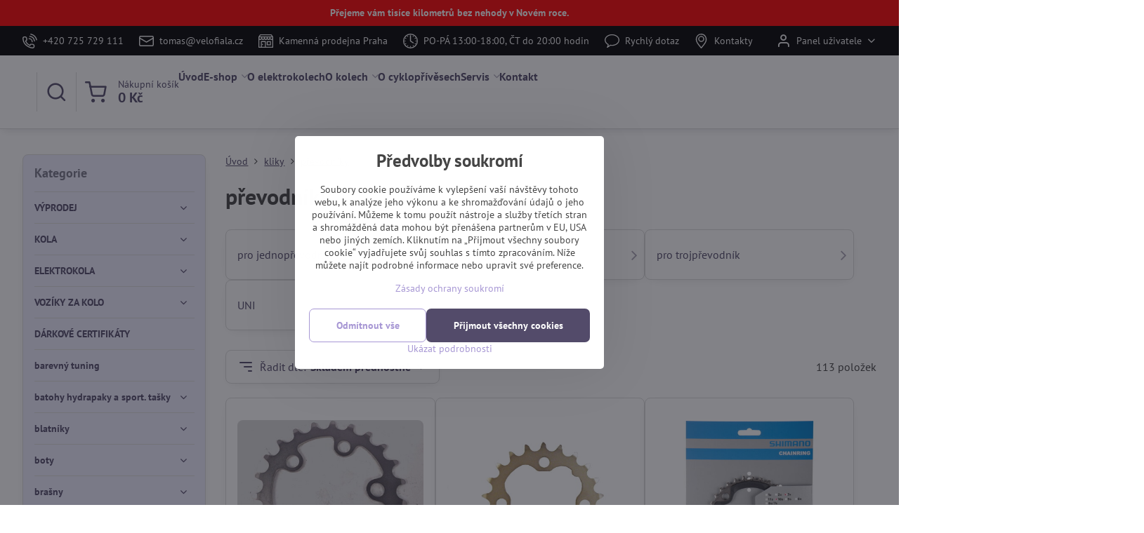

--- FILE ---
content_type: text/html; charset=UTF-8
request_url: https://www.velofiala.cz/c/kliky/prevodniky
body_size: 51675
content:

<!DOCTYPE html>
<html  data-lang-code="cz" lang="cs" class="no-js s1-hasHeader2 s1-hasFixedMenu" data-lssid="1d7d4eb71205">
    <head>
        <meta charset="utf-8">
        		<title>převodníky</title>
        		<meta name="viewport" content="width=device-width, initial-scale=1" />
		         
<script data-privacy-group="script">
var FloxSettings = {
'cartItems': {},'cartProducts': {},'cartType': "slider",'loginType': "slider",'regformType': "slider",'langVer': "" 
}; 
 
</script>
<script data-privacy-group="script">
FloxSettings.img_size = { 'min': "50x50",'small': "120x120",'medium': "440x440",'large': "800x800",'max': "1600x1600",'product_antn': "440x440",'product_detail': "800x800" };
</script>
    <template id="privacy_iframe_info">
    <div class="floxIframeBlockedInfo" data-func-text="Funkční" data-analytic-text="Analytické" data-ad-text="Marketingové" data-nosnippet="1">
    <div class="floxIframeBlockedInfo__common">
        <div class="likeH3">Externí obsah je blokován Volbami soukromí</div>
        <p>Přejete si načíst externí obsah?</p>
    </div>
    <div class="floxIframeBlockedInfo__youtube">
        <div class="likeH3">Videa Youtube jsou blokovány Volbami soukromí</div>
        <p>Přejete si načíst Youtube video?</p>
    </div>
    <div class="floxIframeBlockedInfo__buttons">
        <button class="button floxIframeBlockedInfo__once">Povolit jednou</button>
        <button class="button floxIframeBlockedInfo__always" >Povolit a zapamatovat - souhlas s druhem cookie: </button>
    </div>
    <a class="floxIframeBlockedLink__common" href=""><i class="fa fa-external-link"></i> Otevřít obsah v novém okně</a>
    <a class="floxIframeBlockedLink__youtube" href=""><i class="fa fa-external-link"></i> Otevřít video v novém okně</a>
</div>
</template>
<script type="text/javascript" data-privacy-group="script">
FloxSettings.options={},FloxSettings.options.MANDATORY=1,FloxSettings.options.FUNC=2,FloxSettings.options.ANALYTIC=4,FloxSettings.options.AD=8;
FloxSettings.options.fullConsent=15;FloxSettings.options.maxConsent=15;FloxSettings.options.consent=0,localStorage.getItem("floxConsent")&&(FloxSettings.options.consent=parseInt(localStorage.getItem("floxConsent")));FloxSettings.options.sync=1;FloxSettings.google_consent2_options={},FloxSettings.google_consent2_options.AD_DATA=1,FloxSettings.google_consent2_options.AD_PERSON=2;FloxSettings.google_consent2_options.consent = -2;const privacyIsYoutubeUrl=function(e){return e.includes("youtube.com/embed")||e.includes("youtube-nocookie.com/embed")},privacyIsGMapsUrl=function(e){return e.includes("google.com/maps/embed")||/maps\.google\.[a-z]{2,3}\/maps/i.test(e)},privacyGetPrivacyGroup=function(e){var t="";if(e.getAttribute("data-privacy-group")?t=e.getAttribute("data-privacy-group"):e.closest("*[data-privacy-group]")&&(t=e.closest("*[data-privacy-group]").getAttribute("data-privacy-group")),"IFRAME"===e.tagName){let r=e.src||"";privacyIsYoutubeUrl(r)&&(e.setAttribute("data-privacy-group","func"),t="func"),privacyIsGMapsUrl(r)&&(e.setAttribute("data-privacy-group","func"),t="func")}return"regular"===t&&(t="script"),t},privacyBlockScriptNode=function(e){e.type="javascript/blocked";let t=function(r){"javascript/blocked"===e.getAttribute("type")&&r.preventDefault(),e.removeEventListener("beforescriptexecute",t)};e.addEventListener("beforescriptexecute",t)},privacyHandleScriptTag=function(e){let t=privacyGetPrivacyGroup(e);if(t){if("script"===t)return;"mandatory"===t||"func"===t&&FloxSettings.options.consent&FloxSettings.options.FUNC||"analytic"===t&&FloxSettings.options.consent&FloxSettings.options.ANALYTIC||"ad"===t&&FloxSettings.options.consent&FloxSettings.options.AD||privacyBlockScriptNode(e)}else FloxSettings.options.allow_unclassified||privacyBlockScriptNode(e)},privacyShowPlaceholder=function(e){let t=privacyGetPrivacyGroup(e);var r=document.querySelector("#privacy_iframe_info").content.cloneNode(!0),i=r.querySelector(".floxIframeBlockedInfo__always");i.textContent=i.textContent+r.firstElementChild.getAttribute("data-"+t+"-text"),r.firstElementChild.setAttribute("data-"+t,"1"),r.firstElementChild.removeAttribute("data-func-text"),r.firstElementChild.removeAttribute("data-analytic-text"),r.firstElementChild.removeAttribute("data-ad-text");let o=e.parentNode.classList.contains("blockYoutube");if(e.style.height){let a=e.style.height,c=e.style.width;e.setAttribute("data-privacy-style-height",a),r.firstElementChild.style.setProperty("--iframe-h",a),r.firstElementChild.style.setProperty("--iframe-w",c),e.style.height="0"}else if(e.getAttribute("height")){let n=e.getAttribute("height").replace("px",""),l=e.getAttribute("width").replace("px","");e.setAttribute("data-privacy-height",n),n.includes("%")?r.firstElementChild.style.setProperty("--iframe-h",n):r.firstElementChild.style.setProperty("--iframe-h",n+"px"),l.includes("%")?r.firstElementChild.style.setProperty("--iframe-w",l):r.firstElementChild.style.setProperty("--iframe-w",l+"px"),e.setAttribute("height",0)}else if(o&&e.parentNode.style.maxHeight){let s=e.parentNode.style.maxHeight,p=e.parentNode.style.maxWidth;r.firstElementChild.style.setProperty("--iframe-h",s),r.firstElementChild.style.setProperty("--iframe-w",p)}let u=e.getAttribute("data-privacy-src")||"";privacyIsYoutubeUrl(u)?(r.querySelector(".floxIframeBlockedInfo__common").remove(),r.querySelector(".floxIframeBlockedLink__common").remove(),r.querySelector(".floxIframeBlockedLink__youtube").setAttribute("href",u.replace("/embed/","/watch?v="))):u?(r.querySelector(".floxIframeBlockedInfo__youtube").remove(),r.querySelector(".floxIframeBlockedLink__youtube").remove(),r.querySelector(".floxIframeBlockedLink__common").setAttribute("href",u)):(r.querySelector(".floxIframeBlockedInfo__once").remove(),r.querySelector(".floxIframeBlockedInfo__youtube").remove(),r.querySelector(".floxIframeBlockedLink__youtube").remove(),r.querySelector(".floxIframeBlockedLink__common").remove(),r.querySelector(".floxIframeBlockedInfo__always").classList.add("floxIframeBlockedInfo__always--reload")),e.parentNode.insertBefore(r,e.nextSibling),o&&e.parentNode.classList.add("blockYoutube--blocked")},privacyHidePlaceholderIframe=function(e){var t=e.nextElementSibling;if(t&&t.classList.contains("floxIframeBlockedInfo")){let r=e.parentNode.classList.contains("blockYoutube");r&&e.parentNode.classList.remove("blockYoutube--blocked"),e.getAttribute("data-privacy-style-height")?e.style.height=e.getAttribute("data-privacy-style-height"):e.getAttribute("data-privacy-height")?e.setAttribute("height",e.getAttribute("data-privacy-height")):e.classList.contains("invisible")&&e.classList.remove("invisible"),t.remove()}},privacyBlockIframeNode=function(e){var t=e.src||"";""===t&&e.getAttribute("data-src")&&(t=e.getAttribute("data-src")),e.setAttribute("data-privacy-src",t),e.removeAttribute("src"),!e.classList.contains("floxNoPrivacyPlaceholder")&&(!e.style.width||parseInt(e.style.width)>200)&&(!e.getAttribute("width")||parseInt(e.getAttribute("width"))>200)&&(!e.style.height||parseInt(e.style.height)>200)&&(!e.getAttribute("height")||parseInt(e.getAttribute("height"))>200)&&(!e.style.display||"none"!==e.style.display)&&(!e.style.visibility||"hidden"!==e.style.visibility)&&privacyShowPlaceholder(e)},privacyHandleIframeTag=function(e){let t=privacyGetPrivacyGroup(e);if(t){if("script"===t||"mandatory"===t)return;if("func"===t&&FloxSettings.options.consent&FloxSettings.options.FUNC)return;if("analytic"===t&&FloxSettings.options.consent&FloxSettings.options.ANALYTIC||"ad"===t&&FloxSettings.options.consent&FloxSettings.options.AD)return;privacyBlockIframeNode(e)}else{if(FloxSettings.options.allow_unclassified)return;privacyBlockIframeNode(e)}},privacyHandleYoutubeGalleryItem=function(e){if(!(FloxSettings.options.consent&FloxSettings.options.FUNC)){var t=e.closest(".gallery").getAttribute("data-preview-height"),r=e.getElementsByTagName("img")[0],i=r.getAttribute("src").replace(t+"/"+t,"800/800");r.classList.contains("flox-lazy-load")&&(i=r.getAttribute("data-src").replace(t+"/"+t,"800/800")),e.setAttribute("data-href",e.getAttribute("href")),e.setAttribute("href",i),e.classList.replace("ytb","ytbNoConsent")}},privacyBlockPrivacyElementNode=function(e){e.classList.contains("floxPrivacyPlaceholder")?(privacyShowPlaceholder(e),e.classList.add("invisible")):e.style.display="none"},privacyHandlePrivacyElementNodes=function(e){let t=privacyGetPrivacyGroup(e);if(t){if("script"===t||"mandatory"===t)return;if("func"===t&&FloxSettings.options.consent&FloxSettings.options.FUNC)return;if("analytic"===t&&FloxSettings.options.consent&FloxSettings.options.ANALYTIC||"ad"===t&&FloxSettings.options.consent&FloxSettings.options.AD)return;privacyBlockPrivacyElementNode(e)}else{if(FloxSettings.options.allow_unclassified)return;privacyBlockPrivacyElementNode(e)}};function privacyLoadScriptAgain(e){var t=document.getElementsByTagName("head")[0],r=document.createElement("script");r.src=e.getAttribute("src"),t.appendChild(r),e.parentElement.removeChild(e)}function privacyExecuteScriptAgain(e){var t=document.getElementsByTagName("head")[0],r=document.createElement("script");r.textContent=e.textContent,t.appendChild(r),e.parentElement.removeChild(e)}function privacyEnableScripts(){document.querySelectorAll('script[type="javascript/blocked"]').forEach(e=>{let t=privacyGetPrivacyGroup(e);(FloxSettings.options.consent&FloxSettings.options.ANALYTIC&&t.includes("analytic")||FloxSettings.options.consent&FloxSettings.options.AD&&t.includes("ad")||FloxSettings.options.consent&FloxSettings.options.FUNC&&t.includes("func"))&&(e.getAttribute("src")?privacyLoadScriptAgain(e):privacyExecuteScriptAgain(e))})}function privacyEnableIframes(){document.querySelectorAll("iframe[data-privacy-src]").forEach(e=>{let t=privacyGetPrivacyGroup(e);if(!(FloxSettings.options.consent&FloxSettings.options.ANALYTIC&&t.includes("analytic")||FloxSettings.options.consent&FloxSettings.options.AD&&t.includes("ad")||FloxSettings.options.consent&FloxSettings.options.FUNC&&t.includes("func")))return;privacyHidePlaceholderIframe(e);let r=e.getAttribute("data-privacy-src");e.setAttribute("src",r),e.removeAttribute("data-privacy-src")})}function privacyEnableYoutubeGalleryItems(){FloxSettings.options.consent&FloxSettings.options.FUNC&&(document.querySelectorAll(".ytbNoConsent").forEach(e=>{e.setAttribute("href",e.getAttribute("data-href")),e.classList.replace("ytbNoConsent","ytb")}),"function"==typeof initGalleryPlugin&&initGalleryPlugin())}function privacyEnableBlockedContent(e,t){document.querySelectorAll(".floxCaptchaCont").length&&(e&FloxSettings.options.FUNC)!=(t&FloxSettings.options.FUNC)?window.location.reload():(privacyEnableScripts(),privacyEnableIframes(),privacyEnableYoutubeGalleryItems(),"function"==typeof FloxSettings.privacyEnableScriptsCustom&&FloxSettings.privacyEnableScriptsCustom())}
function privacyUpdateConsent(){ if(FloxSettings.sklik&&FloxSettings.sklik.active){var e={rtgId:FloxSettings.sklik.seznam_retargeting_id,consent:FloxSettings.options.consent&&FloxSettings.options.consent&FloxSettings.options.ANALYTIC?1:0};"category"===FloxSettings.sklik.pageType?(e.category=FloxSettings.sklik.category,e.pageType=FloxSettings.sklik.pageType):"offerdetail"===FloxSettings.sklik.pagetype&&(e.itemId=FloxSettings.sklik.itemId,e.pageType=FloxSettings.sklik.pageType),window.rc&&window.rc.retargetingHit&&window.rc.retargetingHit(e)}"function"==typeof loadCartFromLS&&"function"==typeof saveCartToLS&&(loadCartFromLS(),saveCartToLS());}
const observer=new MutationObserver(e=>{e.forEach(({addedNodes:e})=>{e.forEach(e=>{if(FloxSettings.options.consent!==FloxSettings.options.maxConsent){if(1===e.nodeType&&"SCRIPT"===e.tagName)return privacyHandleScriptTag(e);if(1===e.nodeType&&"IFRAME"===e.tagName)return privacyHandleIframeTag(e);if(1===e.nodeType&&"A"===e.tagName&&e.classList.contains("ytb"))return privacyHandleYoutubeGalleryItem(e);if(1===e.nodeType&&"SCRIPT"!==e.tagName&&"IFRAME"!==e.tagName&&e.classList.contains("floxPrivacyElement"))return privacyHandlePrivacyElementNodes(e)}1===e.nodeType&&(e.classList.contains("mainPrivacyModal")||e.classList.contains("mainPrivacyBar"))&&(FloxSettings.options.consent>0&&!FloxSettings.options.forceShow&&-1!==FloxSettings.google_consent2_options.consent?e.style.display="none":FloxSettings.options.consent>0&&-1===FloxSettings.google_consent2_options.consent?e.classList.add("hideBWConsentOptions"):-1!==FloxSettings.google_consent2_options.consent&&e.classList.add("hideGC2ConsentOptions"))})})});observer.observe(document.documentElement,{childList:!0,subtree:!0}),document.addEventListener("DOMContentLoaded",function(){observer.disconnect()});const createElementBackup=document.createElement;document.createElement=function(...e){if("script"!==e[0].toLowerCase())return createElementBackup.bind(document)(...e);let n=createElementBackup.bind(document)(...e);return n.setAttribute("data-privacy-group","script"),n};
</script>

<meta name="referrer" content="no-referrer-when-downgrade">


<link rel="canonical" href="https://www.velofiala.cz/c/kliky/prevodniky">
    

<meta property="og:title" content="převodníky">

<meta property="og:url" content="https://www.velofiala.cz/c/kliky/prevodniky">
<meta property="og:description" content="">

<meta name="twitter:card" content="summary_large_image">
<meta name="twitter:title" content="převodníky">
<meta name="twitter:description" content="">

    <meta property="og:locale" content="cs_CZ">

    <meta property="og:type" content="website">
                <script data-privacy-group="script" type="application/ld+json">
{
    "@context": "https://schema.org",
    "@type": "WebPage",
    "name": "převodníky",
    "description": ""}
</script>
<link rel="alternate" type="application/rss+xml" title="RSS feed pro www.velofiala.cz" href="/e/rss/news">

<link rel="dns-prefetch" href="https://www.byznysweb.cz">
<link rel="preconnect" href="https://www.byznysweb.cz/" crossorigin>
<style type="text/css">
    

@font-face {
  font-family: 'PT Sans';
  font-style: normal;
  font-display: swap;
  font-weight: 400;
  src: local(''),
       url('https://www.byznysweb.cz/templates/bw-fonts/pt-sans-v17-latin-ext_latin-regular.woff2') format('woff2'),
       url('https://www.byznysweb.cz/templates/bw-fonts/pt-sans-v17-latin-ext_latin-regular.woff') format('woff');
}


@font-face {
  font-family: 'PT Sans';
  font-style: normal;
  font-display: swap;
  font-weight: 700;
  src: local(''),
       url('https://www.byznysweb.cz/templates/bw-fonts/pt-sans-v17-latin-ext_latin-700.woff2') format('woff2'),
       url('https://www.byznysweb.cz/templates/bw-fonts/pt-sans-v17-latin-ext_latin-700.woff') format('woff');
}
</style>

<link rel="preload" href="/erp-templates/skins/flat/universal/fonts/fontawesome-webfont.woff2" as="font" type="font/woff2" crossorigin>
<link href="/erp-templates/260119150602/universal.css" rel="stylesheet" type="text/css" media="all">  




<script data-privacy-group="mandatory">
    FloxSettings.trackerData = {
                    'cartIds': []
            };
    </script> 
    <link rel="shortcut icon" href="/files/grafika/favicon2.jpg">
    <link rel="icon" href="/files/grafika/favicon2.jpg?refresh" type="image/x-icon">

		<script data-privacy-group="script">
			FloxSettings.cartType = "same_page";
			FloxSettings.loginType = "custom";
			FloxSettings.regformType = "custom";
		</script>
												<style>
			:root {
				--s1-accentTransparent: #A797D417;
				--s1-accentComplement: #000;
				--s1-maccentComplement: #000;
				--s1-menuBgComplementTransparent: #000b;
				--s1-menuBgComplementTransparent2: #0002;
				--s1-menuBgComplement: #000;
				--s1-accentDark: #534b6a;
			}
		</style>

		</head>
<body class="s1-pt-category  s1-roundedCorners">
    <!-- Facebook Pixel Code -->
<script type="text/javascript" data-privacy-group="ad">
!function(f,b,e,v,n,t,s){
    if(f.fbq)return;n=f.fbq=function(){
        n.callMethod? n.callMethod.apply(n,arguments):n.queue.push(arguments)
    };
    if(!f._fbq)f._fbq=n;
    n.push=n;n.loaded=!0;n.version='2.0';n.queue=[];t=b.createElement(e);t.async=!0;
    t.src=v;s=b.getElementsByTagName(e)[0];s.parentNode.insertBefore(t,s)
}
(window,document,'script','//connect.facebook.net/en_US/fbevents.js');

    var time = Date.now(),
        eventTime = Math.floor(time / 1000),
        eventId = "PW" + time;   

    fbq('init', '736362259831707');        
    //console.log('special FB init')
    fbq('track', 'PageView', { }, { 'eventID': eventId });
    FloxSettings.fb_conv = [];
 
    
    function getCookie(name) {
      var value = '; '+document.cookie;
      var parts = value.split('; '+name+'=');
      if (parts.length === 2) return parts.pop().split(';').shift();
      else return null;
    }    
    
    FloxSettings.fb_conv.push({ 
        "event_name": "PageView",
        "event_time": eventTime,
        "event_id": eventId, 
        "event_source_url": window.location.href,
        "action_source": "website",
        "user_data": {
            "fbp": getCookie('_fbp')
        }
    });
    
        
 FloxSettings.currency = 'CZK';FloxSettings.fbremarket = { 'init': true, 'apikey': '736362259831707' };        
</script>
<!-- End Facebook Pixel Code -->

    <noscript class="noprint">
        <div id="noscript">
            Javascript není prohlížečem podporován nebo je vypnutý. Pro zobrazení stránky tak, jak byla zamýšlena, použijte prohlížeč s podporou JavaScriptu.
            <br>Pomoc: <a href="https://www.enable-javascript.com/" target="_blank">Enable-Javascript.com</a>.
        </div>
    </noscript>
    
    <div class="oCont remodal-bg">
																								
								<aside class="s1-topInfo">
			<div class="iCont">
				<div class="s1-topInfo-close">✕</div>
						                        <div id="box-id-top_header_center" class="pagebox">
                                                            <div  id="block-1979" class="blockText box blockTextRight">
                                <div class="userHTMLContent">
        
    <p style="text-align: center;"><strong>Přejeme vám tisíce kilometrů bez nehody v Novém roce.</strong></p>
</div>
	    </div>

                             
            </div> 
    
	
			</div>
		</aside>
	

	
	<section class="s1-headerTop s1-headerTop-style2 noprint">
		<div class="s1-cont flex ai-c">
							<div class="s1-headerTop-left">
					                        <div id="box-id-top_header_left" class="pagebox">
                                                        	<nav class="s1-topNav">
		<ul class="s1-topNav-items">
																																			<li class="s1-topNav-item ">
						<a class="s1-topNav-link " href="tel:+420725729111" >
															    <i class="navIcon navIconBWSet imgIcon50"><svg xmlns="http://www.w3.org/2000/svg" width="32.363" height="32.696" viewBox="0 0 32.363 32.696" fill="currentColor">
    <path d="M50.089,33.454a1.089,1.089,0,0,1-1.057-.818A16.444,16.444,0,0,0,36.816,20.8a1.085,1.085,0,1,1,.485-2.116A18.64,18.64,0,0,1,51.148,32.1a1.085,1.085,0,0,1-.789,1.319A1.146,1.146,0,0,1,50.089,33.454Z" transform="translate(-18.819 -18.652)"/>
    <path d="M45.271,36.015a1.091,1.091,0,0,1-1.08-.933,11.093,11.093,0,0,0-9.62-9.407,1.085,1.085,0,1,1,.271-2.153A13.276,13.276,0,0,1,46.353,34.778,1.086,1.086,0,0,1,45.425,36,1.151,1.151,0,0,1,45.271,36.015Z" transform="translate(-18.819 -18.652)"/>
    <path d="M40.16,37.721a1.088,1.088,0,0,1-1.091-1.085,5.871,5.871,0,0,0-5.884-5.846,1.085,1.085,0,1,1,0-2.17,8.051,8.051,0,0,1,8.067,8.016A1.089,1.089,0,0,1,40.16,37.721Z" transform="translate(-18.819 -18.652)"/>
    <path d="M40.781,51.348l-.179,0c-6.259-.15-21.417-6.59-21.781-21.646a4.416,4.416,0,0,1,4.195-4.873l1.667-.04c1.493-.022,4.368,1.1,4.478,5.638.1,4.086-1.181,4.893-1.953,5.009a1.073,1.073,0,0,1-.138.013l-.32.007a16.914,16.914,0,0,0,8.062,8.011l.007-.317a1.285,1.285,0,0,1,.012-.138c.118-.767.929-2.037,5.042-1.941,4.569.11,5.709,2.959,5.672,4.451l-.04,1.657a4.594,4.594,0,0,1-.661,2.126A4.425,4.425,0,0,1,40.781,51.348ZM24.763,26.956h-.027L23.069,27c-.491.022-2.123.281-2.066,2.651.352,14.5,15.42,19.427,19.652,19.528,2.388.091,2.645-1.564,2.668-2.063l.04-1.646c.018-.74-.7-2.161-3.542-2.229a6.37,6.37,0,0,0-2.828.344l-.005.2a1.988,1.988,0,0,1-.9,1.613,2.014,2.014,0,0,1-1.841.184,18.874,18.874,0,0,1-9.628-9.568,1.973,1.973,0,0,1,.186-1.828,2.006,2.006,0,0,1,1.622-.9l.2,0a6.306,6.306,0,0,0,.346-2.809C26.911,27.686,25.516,26.956,24.763,26.956Zm10.3,16.612h0Z" transform="translate(-18.819 -18.652)"/>
</svg>
</i>

														<span class="s1-topNav-linkText">+420 725 729 111</span>
						</a>
					</li>
																								<li class="s1-topNav-item ">
						<a class="s1-topNav-link " href="mailto:tomas@velofiala.cz" >
															    <i class="navIcon navIconBWSet imgIcon50"><svg xmlns="http://www.w3.org/2000/svg" width="34.079" height="24.679" viewBox="0 0 34.079 24.679" fill="currentColor">
  <path d="M48.018,22.66H21.982a4.027,4.027,0,0,0-4.022,4.022V43.318a4.028,4.028,0,0,0,4.022,4.022H48.018a4.028,4.028,0,0,0,4.022-4.022V26.682A4.027,4.027,0,0,0,48.018,22.66ZM21.982,25.084H48.018a1.6,1.6,0,0,1,1.6,1.6v.843L35.068,36.016l-14.684-8.7v-.629A1.6,1.6,0,0,1,21.982,25.084ZM48.018,44.916H21.982a1.6,1.6,0,0,1-1.6-1.6V30.128l14.061,8.336a1.208,1.208,0,0,0,1.229,0l13.942-8.137V43.318A1.6,1.6,0,0,1,48.018,44.916Z" transform="translate(-17.96 -22.66)"/>
</svg>
</i>

														<span class="s1-topNav-linkText">tomas@velofiala.cz</span>
						</a>
					</li>
																								<li class="s1-topNav-item ">
						<a class="s1-topNav-link " href="https://goo.gl/maps/LN5FXWYihZHYYsSM9" >
															    <i class="navIcon navIconBWSet imgIcon50"><svg xmlns="http://www.w3.org/2000/svg" width="39.261" height="35.911" viewBox="0 0 39.261 35.911" fill="currentColor">
    <path d="M47.464,35.272H38.808a1.244,1.244,0,0,0-1.244,1.244v8.655a1.244,1.244,0,0,0,1.244,1.244h8.656a1.243,1.243,0,0,0,1.243-1.244V36.516A1.243,1.243,0,0,0,47.464,35.272ZM46.22,43.927H40.052V37.76H46.22Z" transform="translate(-15.369 -17.044)"/>
    <path d="M26.192,42.2a1.244,1.244,0,0,0-1.244,1.244V44.7a1.244,1.244,0,0,0,2.488,0V43.439A1.244,1.244,0,0,0,26.192,42.2Z" transform="translate(-15.369 -17.044)"/>
    <path d="M54.422,23.342l-4.195-5.784a1.2,1.2,0,0,0-1.011-.513l-28.552.081a1.242,1.242,0,0,0-1.012.526l-3.917,5.539a1.5,1.5,0,0,0-.366.88V51.712a1.245,1.245,0,0,0,1.244,1.244H53.387a1.245,1.245,0,0,0,1.244-1.244V24.327A1.564,1.564,0,0,0,54.422,23.342ZM17.879,25.316H22.73v1.8a2.426,2.426,0,1,1-4.851,0Zm7.346,0h4.852v1.8a2.426,2.426,0,0,1-4.852,0Zm7.371,0h4.851v1.8a2.426,2.426,0,1,1-4.851,0Zm7.342,0H44.79v1.8a2.426,2.426,0,1,1-4.852,0Zm7.341,0h4.852v1.8a2.426,2.426,0,0,1-4.852,0Zm-25.967-5.7,27.275-.078,2.389,3.294H19.039Zm2.936,30.853V37.631H32.73V50.465Zm10.97,0V36.387a1.243,1.243,0,0,0-1.244-1.243H23.005a1.243,1.243,0,0,0-1.244,1.243V50.468h-3.9v-19.1a4.886,4.886,0,0,0,6.121-1,4.891,4.891,0,0,0,7.358-.014,4.892,4.892,0,0,0,7.357.016,4.892,4.892,0,0,0,7.342,0,4.886,4.886,0,0,0,6.108,1V50.468Z" transform="translate(-15.369 -17.044)"/>
</svg>
</i>

														<span class="s1-topNav-linkText">Kamenná prodejna Praha</span>
						</a>
					</li>
																								<li class="s1-topNav-item ">
						<a class="s1-topNav-link " href="/kontakt" >
															    <i class="navIcon navIconBWSet imgIcon50"><svg xmlns="http://www.w3.org/2000/svg" width="34.571" height="34.571" viewBox="0 0 34.571 34.571" fill="currentColor">
    <path d="M35,17.715A17.285,17.285,0,1,0,52.285,35,17.3,17.3,0,0,0,35,17.715Zm0,32.32A15.035,15.035,0,1,1,50.035,35,15.052,15.052,0,0,1,35,50.035Z" transform="translate(-17.715 -17.715)"/>
    <path d="M35,46.548a1.176,1.176,0,1,0,1.175,1.176A1.177,1.177,0,0,0,35,46.548Z" transform="translate(-17.715 -17.715)"/>
    <path d="M47.724,33.825A1.175,1.175,0,1,0,48.9,35,1.176,1.176,0,0,0,47.724,33.825Z" transform="translate(-17.715 -17.715)"/>
    <path d="M23.451,35a1.175,1.175,0,1,0-1.175,1.175A1.175,1.175,0,0,0,23.451,35Z" transform="translate(-17.715 -17.715)"/>
    <path d="M40.8,25.016a1.175,1.175,0,1,0-.426-1.607A1.176,1.176,0,0,0,40.8,25.016Z" transform="translate(-17.715 -17.715)"/>
    <path d="M29.2,44.984a1.175,1.175,0,1,0,.425,1.607A1.176,1.176,0,0,0,29.2,44.984Z" transform="translate(-17.715 -17.715)"/>
    <path d="M46.637,29.721a1.175,1.175,0,1,0-1.6-.439A1.175,1.175,0,0,0,46.637,29.721Z" transform="translate(-17.715 -17.715)"/>
    <path d="M23.363,40.278a1.176,1.176,0,1,0,1.6.44A1.176,1.176,0,0,0,23.363,40.278Z" transform="translate(-17.715 -17.715)"/>
    <path d="M46.648,40.254a1.176,1.176,0,1,0,.442,1.6A1.176,1.176,0,0,0,46.648,40.254Z" transform="translate(-17.715 -17.715)"/>
    <path d="M23.352,29.746a1.176,1.176,0,1,0-.443-1.6A1.175,1.175,0,0,0,23.352,29.746Z" transform="translate(-17.715 -17.715)"/>
    <path d="M40.983,44.877a1.176,1.176,0,1,0,1.615.4A1.177,1.177,0,0,0,40.983,44.877Z" transform="translate(-17.715 -17.715)"/>
    <path d="M29.017,25.122a1.175,1.175,0,1,0-1.615-.4A1.175,1.175,0,0,0,29.017,25.122Z" transform="translate(-17.715 -17.715)"/>
    <path d="M34.38,35.939l6.511,4.3a1.125,1.125,0,1,0,1.239-1.878L36.125,34.4V22.276a1.125,1.125,0,1,0-2.25,0V35A1.127,1.127,0,0,0,34.38,35.939Z" transform="translate(-17.715 -17.715)"/>
</svg>
</i>

														<span class="s1-topNav-linkText">PO-PÁ 13:00-18:00, ČT do 20:00 hodin</span>
						</a>
					</li>
																								<li class="s1-topNav-item ">
						<a class="s1-topNav-link " href="/kontakt/napiste-nam" >
															    <i class="navIcon navIconBWSet imgIcon50"><svg xmlns="http://www.w3.org/2000/svg" width="38.223" height="34.889" viewBox="0 0 38.223 34.889" fill="currentColor">
  <path d="m 22.548,52.445 c -1.046281,1.95e-4 -1.586799,-1.24983 -0.87,-2.012 1.150101,-1.307432 1.866343,-2.939417 2.05,-4.671 0.09022,-0.678153 -0.222084,-1.346878 -0.8,-1.713 -4.441,-2.816 -7.041,-7.043 -7.041,-11.577 0,-8.225 8.573,-14.917 19.111,-14.917 10.538,0 19.111,6.692 19.111,14.917 0,8.225 -8.571,14.918 -19.109,14.918 -1.060682,2.01e-4 -2.120253,-0.06861 -3.172,-0.206 -0.491735,-0.06576 -0.988954,0.07264 -1.376,0.383 -2.272722,1.885461 -4.765156,3.489107 -7.423,4.776 -0.151438,0.06726 -0.315299,0.102004 -0.481,0.102 z M 35,19.943 c -9.222,0 -16.724,5.621 -16.724,12.529 0,4.121 2.72,7.981 7.277,10.331 0.40039,0.198737 0.658453,0.602177 0.671,1.049 0.019,1.084718 -0.08365,2.168147 -0.306,3.23 -0.07417,0.363167 0.33151,0.631922 0.637,0.422 1.169491,-0.81007 2.296953,-1.679197 3.378,-2.604 0.277104,-0.237719 0.647358,-0.336355 1.006,-0.268 C 32.278374,44.879985 33.637866,45.003179 35,45 44.222,45 51.724,39.379 51.724,32.47 51.724,25.561 44.222,19.943 35,19.943 Z"
     transform="translate(-15.889 -17.555)" />
</svg></i>

														<span class="s1-topNav-linkText">Rychlý dotaz</span>
						</a>
					</li>
																																							<li class="s1-topNav-item ">
						<a class="s1-topNav-link " href="/kontakt" >
															    <i class="navIcon navIconBWSet imgIcon50"><svg xmlns="http://www.w3.org/2000/svg" width="27.65" height="37.439" viewBox="0 0 27.65 37.439" fill="currentColor">
    <path d="M35.083,37.3a7.571,7.571,0,1,1,7.57-7.571A7.579,7.579,0,0,1,35.083,37.3Zm0-12.657a5.087,5.087,0,1,0,5.086,5.086A5.093,5.093,0,0,0,35.083,24.644Z" transform="translate(-21.175 -16.28)" />
    <path d="M35,53.72h-.014a1.242,1.242,0,0,1-.955-.465c-.746-.929-1.495-1.847-2.235-2.754-5.46-6.694-10.618-13.017-10.618-19.172a15.248,15.248,0,0,1,4.307-11.244A13.531,13.531,0,0,1,35,16.28c9.076,0,13.825,7.572,13.825,15.051,0,6.659-5.284,12.932-11.975,20.873l-.9,1.073A1.243,1.243,0,0,1,35,53.72Zm0-34.956c-5.463,0-11.341,3.932-11.341,12.565,0,5.27,4.886,11.26,10.06,17.6q.645.791,1.3,1.6c6.333-7.518,11.324-13.463,11.324-19.2a12.84,12.84,0,0,0-3.557-9.468A11.061,11.061,0,0,0,35,18.764Z" transform="translate(-21.175 -16.28)" />
</svg>
</i>

														<span class="s1-topNav-linkText">Kontakty</span>
						</a>
					</li>
									</ul>
	</nav>

                             
            </div> 
    
				</div>
										<div class="s1-headerTop-right flex ml-a">
											<div class="s1-dropDown s1-loginDropdown">
	<a href="/e/login" class="s1-dropDown-toggler">
		<i class="s1-icon s1-icon-user s1-dropDown-icon" aria-hidden="true"></i>
		<span class="s1-dropDown-title">Panel uživatele</span>
		<i class="fa fa-angle-down s1-dropDown-arrow"></i>
	</a>
	<ul class="s1-dropDown-items">
				<li class="s1-dropDown-item">
			<a class="s1-dropDown-link" href="/e/login" data-remodal-target="s1-acc">
				<i class="s1-icon s1-icon-log-in s1-dropDown-icon"></i>
				<span class="s1-dropDown-title">Přihlásit se</span>
			</a>
		</li>
						<li class="s1-dropDown-item">
			<a class="s1-dropDown-link" href="/e/account/register">
				<i class="s1-icon s1-icon-user-plus s1-dropDown-icon"></i>
				<span class="s1-dropDown-title">Registrace</span>
			</a>
		</li>
    		</ul>
</div>

														</div>
					</div>
	</section>
<header class="s1-header s1-header-style2  noprint">
	<section class="s1-header-cont s1-cont flex">
		<div class="s1-header-logo">
							<a class="s1-imglogo" href="/"><img src="/files/grafika/favicon2.jpg" alt="Logo"></a>
					</div>
		<div class="s1-header-actions flex">
						<div class="s1-header-search">
				<!-- search activator -->
				<div class="s1-header-action ">
					<a href="/e/search" title="Hledat" class="s1-header-actionLink s1-searchActivatorJS"><i class="s1-icon s1-icon-search"></i></a>
				</div>
					<form action="/e/search" method="get" class="siteSearchForm s1-topSearch-form">
		<div class="siteSearchCont s1-topSearch">
			<label class="s1-siteSearch-label flex">
				<i class="s1-icon s1-icon-search rm-hide"></i>
				<input data-pages="Stránky" data-products="Produkty" data-categories="Kategorie" data-news="Novinky" data-brands="Výrobce" class="siteSearchInput" id="s1-small-search" placeholder="Vyhledávání" name="word" type="text" value="">
				<button class="button" type="submit">Hledat</button>
			</label>
		</div>
	</form>

			</div>
			
												<!-- cart -->
			<div class="s1-headerCart-outer">
				            
    		<div class="s1-header-action s1-headerCart">
			<a class="s1-header-actionLink smallCart" href="/e/cart/index" title="Nákupní košík">
				<i class="s1-icon s1-icon-shopping-cart"></i>
				<span class="smallCartItems buttonCartInvisible invisible">0</span>
				<div class="s1-scText rl-hide">
					<span class="s1-scTitle">Nákupní košík</span>
					<span class="smallCartTotal smallCartPrice" data-pieces="0">0 Kč</span>
				</div>
			</a>
			<div id="s1-customSmallCartCont" class="s1-smallCart-wrapper"></div>
		</div>
    
			</div>
			<!-- menu -->
						<div class="s1-header-action l-hide">
				<button aria-label="Menu" class="s1-header-actionLink s1-menuActivatorJS"><i class="s1-icon s1-icon-menu"></i></button>
			</div>
					</div>
	</section>
		<div class="s1-menu-section ">
					<div class="s1-menu-overlay s1-menuActivatorJS l-hide"></div>
			<div class="s1-menu-wrapper">
				<div class="s1-menu-header l-hide">
					Menu
					<span class="s1-menuClose s1-menuActivatorJS">✕</span>
				</div>
				<div class="s1-menu-cont s1-cont">
											                        <div id="box-id-flox_main_menu" class="pagebox">
                                                        																																<nav class="s1-menu s1-menu-left ">
						<ul class="s1-menu-items">
														
																																																																																																															
											<li class="s1-menu-item   ">
							<a class="s1-menu-link " href="/">
																<span>Úvod</span>
															</a>
													</li>
																			
																																																																																																															
											<li class="s1-menu-item  hasSubmenu s1-sub-group s1-sub-group-inlineLinks ">
							<a class="s1-menu-link " href="/e-shop">
																<span>E-shop</span>
								<i class="s1-menuChevron fa fa-angle-right"></i>							</a>
															<ul class="s1-submenu-items level-1">
								<li class="s1-submenu-item level-1 hasIcon   ">
															<a class="s1-submenu-image rl-hide" href="/e-shop/vyprodej">
						<img class="s1-submenu-img flox-lazy-load" data-src="/resize/e/100/100/files/piktogramy/akce.jpg" alt="" loading="lazy">
					</a>
										<a href="/e-shop/vyprodej" class="s1-submenu-link ">
						<span>VÝPRODEJ</span>
											</a>
									</li>
								<li class="s1-submenu-item level-1 hasIcon   ">
															<a class="s1-submenu-image rl-hide" href="/e-shop/kola">
						<img class="s1-submenu-img flox-lazy-load" data-src="/resize/e/100/100/files/e/kategorie-24/kola.jpg" alt="" loading="lazy">
					</a>
										<a href="/e-shop/kola" class="s1-submenu-link ">
						<span>KOLA</span>
											</a>
									</li>
								<li class="s1-submenu-item level-1 hasIcon   ">
															<a class="s1-submenu-image rl-hide" href="/e-shop/kola-detska-superlehka">
						<img class="s1-submenu-img flox-lazy-load" data-src="/resize/e/100/100/files/e/kategorie/superlehke-detske-kolo-kategorie.png" alt="" loading="lazy">
					</a>
										<a href="/e-shop/kola-detska-superlehka" class="s1-submenu-link ">
						<span>SUPERLEHKÁ DĚTSKÁ KOLA</span>
											</a>
									</li>
								<li class="s1-submenu-item level-1 hasIcon   ">
															<a class="s1-submenu-image rl-hide" href="/e-shop/elektrokola">
						<img class="s1-submenu-img flox-lazy-load" data-src="/resize/e/100/100/files/e/kategorie/elektrokola-horska.jpg" alt="" loading="lazy">
					</a>
										<a href="/e-shop/elektrokola" class="s1-submenu-link ">
						<span>ELEKTROKOLA</span>
											</a>
									</li>
								<li class="s1-submenu-item level-1 hasIcon   ">
															<a class="s1-submenu-image rl-hide" href="/e-shop/batohy-a-sportovni-tasky">
						<img class="s1-submenu-img flox-lazy-load" data-src="/resize/e/100/100/files/e/kategorie-24/batohy2024-12-23-12-55-04.jpg" alt="" loading="lazy">
					</a>
										<a href="/e-shop/batohy-a-sportovni-tasky" class="s1-submenu-link ">
						<span>batohy a sportovní tašky</span>
											</a>
									</li>
								<li class="s1-submenu-item level-1 hasIcon   ">
															<a class="s1-submenu-image rl-hide" href="/e-shop/blatniky">
						<img class="s1-submenu-img flox-lazy-load" data-src="/resize/e/100/100/files/e/kategorie-24/blatniky.jpg" alt="" loading="lazy">
					</a>
										<a href="/e-shop/blatniky" class="s1-submenu-link ">
						<span>blatníky</span>
											</a>
									</li>
								<li class="s1-submenu-item level-1 hasIcon   ">
															<a class="s1-submenu-image rl-hide" href="/e-shop/boty-a-tretry-cyklisticke">
						<img class="s1-submenu-img flox-lazy-load" data-src="/resize/e/100/100/files/e/kategorie-24/boty.jpg" alt="" loading="lazy">
					</a>
										<a href="/e-shop/boty-a-tretry-cyklisticke" class="s1-submenu-link ">
						<span>boty a tretry cyklistické</span>
											</a>
									</li>
								<li class="s1-submenu-item level-1 hasIcon   ">
															<a class="s1-submenu-image rl-hide" href="/e-shop/brasny-na-kolo">
						<img class="s1-submenu-img flox-lazy-load" data-src="/resize/e/100/100/files/e/kategorie-24/brasny.jpg" alt="" loading="lazy">
					</a>
										<a href="/e-shop/brasny-na-kolo" class="s1-submenu-link ">
						<span>brašny na kolo</span>
											</a>
									</li>
								<li class="s1-submenu-item level-1 hasIcon   ">
															<a class="s1-submenu-image rl-hide" href="/e-shop/bryle">
						<img class="s1-submenu-img flox-lazy-load" data-src="/resize/e/100/100/files/e/kategorie-24/bryle.jpg" alt="" loading="lazy">
					</a>
										<a href="/e-shop/bryle" class="s1-submenu-link ">
						<span>brýle</span>
											</a>
									</li>
								<li class="s1-submenu-item level-1 hasIcon   ">
															<a class="s1-submenu-image rl-hide" href="/e-shop/brzdy">
						<img class="s1-submenu-img flox-lazy-load" data-src="/resize/e/100/100/files/e/kategorie-24/brzdy.jpg" alt="" loading="lazy">
					</a>
										<a href="/e-shop/brzdy" class="s1-submenu-link ">
						<span>brzdy</span>
											</a>
									</li>
								<li class="s1-submenu-item level-1 hasIcon   ">
															<a class="s1-submenu-image rl-hide" href="/e-shop/cyklopocitace">
						<img class="s1-submenu-img flox-lazy-load" data-src="/resize/e/100/100/files/e/kategorie-24/computery.jpg" alt="" loading="lazy">
					</a>
										<a href="/e-shop/cyklopocitace" class="s1-submenu-link ">
						<span>cyklopočítače</span>
											</a>
									</li>
								<li class="s1-submenu-item level-1 hasIcon   ">
															<a class="s1-submenu-image rl-hide" href="/e-shop/drzaky-na-mobil-magneticke">
						<img class="s1-submenu-img flox-lazy-load" data-src="/resize/e/100/100/files/e/kategorie-24/drzaky-na-mobil-magneticke.jpg" alt="" loading="lazy">
					</a>
										<a href="/e-shop/drzaky-na-mobil-magneticke" class="s1-submenu-link ">
						<span>držáky na mobil magnetické</span>
											</a>
									</li>
								<li class="s1-submenu-item level-1 hasIcon   ">
															<a class="s1-submenu-image rl-hide" href="/e-shop/duse">
						<img class="s1-submenu-img flox-lazy-load" data-src="/resize/e/100/100/files/e/kategorie-24/duse.jpg" alt="" loading="lazy">
					</a>
										<a href="/e-shop/duse" class="s1-submenu-link ">
						<span>duše</span>
											</a>
									</li>
								<li class="s1-submenu-item level-1 hasIcon   ">
															<a class="s1-submenu-image rl-hide" href="/e-shop/e-kola-baterie">
						<img class="s1-submenu-img flox-lazy-load" data-src="/resize/e/100/100/files/e/kategorie-24/baterie.jpg" alt="" loading="lazy">
					</a>
										<a href="/e-shop/e-kola-baterie" class="s1-submenu-link ">
						<span>e-kola - baterie</span>
											</a>
									</li>
								<li class="s1-submenu-item level-1 hasIcon   ">
															<a class="s1-submenu-image rl-hide" href="/e-shop/e-kola-cipy-na-zvyseni-rychlosti">
						<img class="s1-submenu-img flox-lazy-load" data-src="/resize/e/100/100/files/e/kategorie-24/cipy.jpg" alt="" loading="lazy">
					</a>
										<a href="/e-shop/e-kola-cipy-na-zvyseni-rychlosti" class="s1-submenu-link ">
						<span>e-kola - čipy na zvýšení rychlosti</span>
											</a>
									</li>
								<li class="s1-submenu-item level-1 hasIcon   ">
															<a class="s1-submenu-image rl-hide" href="/e-shop/e-kola-elektrosady">
						<img class="s1-submenu-img flox-lazy-load" data-src="/resize/e/100/100/files/e/kategorie-24/elektrosady.jpg" alt="" loading="lazy">
					</a>
										<a href="/e-shop/e-kola-elektrosady" class="s1-submenu-link ">
						<span>e-kola - elektrosady</span>
											</a>
									</li>
								<li class="s1-submenu-item level-1 hasIcon   ">
															<a class="s1-submenu-image rl-hide" href="/e-shop/e-kola-nabijecky">
						<img class="s1-submenu-img flox-lazy-load" data-src="/resize/e/100/100/files/e/kategorie-24/nabijecky.jpg" alt="" loading="lazy">
					</a>
										<a href="/e-shop/e-kola-nabijecky" class="s1-submenu-link ">
						<span>e-kola - nabíječky</span>
											</a>
									</li>
								<li class="s1-submenu-item level-1 hasIcon   ">
															<a class="s1-submenu-image rl-hide" href="/e-shop/e-kola-servisni-dily">
						<img class="s1-submenu-img flox-lazy-load" data-src="/resize/e/100/100/files/e/kategorie-24/servisni-dily.jpg" alt="" loading="lazy">
					</a>
										<a href="/e-shop/e-kola-servisni-dily" class="s1-submenu-link ">
						<span>e-kola - servisní díly</span>
											</a>
									</li>
								<li class="s1-submenu-item level-1 hasIcon   ">
															<a class="s1-submenu-image rl-hide" href="/e-shop/galusky">
						<img class="s1-submenu-img flox-lazy-load" data-src="/resize/e/100/100/files/e/kategorie-24/galusky.jpg" alt="" loading="lazy">
					</a>
										<a href="/e-shop/galusky" class="s1-submenu-link ">
						<span>galusky</span>
											</a>
									</li>
								<li class="s1-submenu-item level-1 hasIcon   ">
															<a class="s1-submenu-image rl-hide" href="/e-shop/gripy">
						<img class="s1-submenu-img flox-lazy-load" data-src="/resize/e/100/100/files/e/kategorie-24/gripy.jpg" alt="" loading="lazy">
					</a>
										<a href="/e-shop/gripy" class="s1-submenu-link ">
						<span>gripy</span>
											</a>
									</li>
								<li class="s1-submenu-item level-1 hasIcon   ">
															<a class="s1-submenu-image rl-hide" href="/e-shop/hlavova-slozeni">
						<img class="s1-submenu-img flox-lazy-load" data-src="/resize/e/100/100/files/e/kategorie-24/hlavove-slozeni.jpg" alt="" loading="lazy">
					</a>
										<a href="/e-shop/hlavova-slozeni" class="s1-submenu-link ">
						<span>hlavová složení</span>
											</a>
									</li>
								<li class="s1-submenu-item level-1 hasIcon   ">
															<a class="s1-submenu-image rl-hide" href="/e-shop/kazety-a-vicekolecka">
						<img class="s1-submenu-img flox-lazy-load" data-src="/resize/e/100/100/files/e/kategorie-24/kazety-a-vicekolecka.jpg" alt="" loading="lazy">
					</a>
										<a href="/e-shop/kazety-a-vicekolecka" class="s1-submenu-link ">
						<span>kazety a vícekolečka</span>
											</a>
									</li>
								<li class="s1-submenu-item level-1 hasIcon   ">
															<a class="s1-submenu-image rl-hide" href="/e-shop/kliky-a-prevodniky">
						<img class="s1-submenu-img flox-lazy-load" data-src="/resize/e/100/100/files/e/kategorie-24/kliky.jpg" alt="" loading="lazy">
					</a>
										<a href="/e-shop/kliky-a-prevodniky" class="s1-submenu-link ">
						<span>kliky a převodníky</span>
											</a>
									</li>
								<li class="s1-submenu-item level-1 hasIcon   ">
															<a class="s1-submenu-image rl-hide" href="/e-shop/kola-napletena">
						<img class="s1-submenu-img flox-lazy-load" data-src="/resize/e/100/100/files/e/kategorie-24/kola-napletena.jpg" alt="" loading="lazy">
					</a>
										<a href="/e-shop/kola-napletena" class="s1-submenu-link ">
						<span>kola napletená</span>
											</a>
									</li>
								<li class="s1-submenu-item level-1 hasIcon   ">
															<a class="s1-submenu-image rl-hide" href="/e-shop/kosiky-na-lahve">
						<img class="s1-submenu-img flox-lazy-load" data-src="/resize/e/100/100/files/e/kategorie-24/kosiky-na-lahve.jpg" alt="" loading="lazy">
					</a>
										<a href="/e-shop/kosiky-na-lahve" class="s1-submenu-link ">
						<span>košíky na láhve</span>
											</a>
									</li>
								<li class="s1-submenu-item level-1 hasIcon   ">
															<a class="s1-submenu-image rl-hide" href="/e-shop/lahve">
						<img class="s1-submenu-img flox-lazy-load" data-src="/resize/e/100/100/files/e/kategorie-24/lahve.jpg" alt="" loading="lazy">
					</a>
										<a href="/e-shop/lahve" class="s1-submenu-link ">
						<span>láhve</span>
											</a>
									</li>
								<li class="s1-submenu-item level-1 hasIcon   ">
															<a class="s1-submenu-image rl-hide" href="/e-shop/lanka-a-bovdeny">
						<img class="s1-submenu-img flox-lazy-load" data-src="/resize/e/100/100/files/e/kategorie-24/lanka-a-bowdeny.jpg" alt="" loading="lazy">
					</a>
										<a href="/e-shop/lanka-a-bovdeny" class="s1-submenu-link ">
						<span>lanka a bovdeny</span>
											</a>
									</li>
								<li class="s1-submenu-item level-1 hasIcon   ">
															<a class="s1-submenu-image rl-hide" href="/e-shop/lepeni-tmely-pasky">
						<img class="s1-submenu-img flox-lazy-load" data-src="/resize/e/100/100/files/e/kategorie-24/lepeni-tmely--pasky.jpg" alt="" loading="lazy">
					</a>
										<a href="/e-shop/lepeni-tmely-pasky" class="s1-submenu-link ">
						<span>lepení, tmely, pásky</span>
											</a>
									</li>
								<li class="s1-submenu-item level-1 hasIcon   ">
															<a class="s1-submenu-image rl-hide" href="/e-shop/maziva-a-chemie">
						<img class="s1-submenu-img flox-lazy-load" data-src="/resize/e/100/100/files/e/kategorie-24/maziva-a-chemie.jpg" alt="" loading="lazy">
					</a>
										<a href="/e-shop/maziva-a-chemie" class="s1-submenu-link ">
						<span>maziva a chemie</span>
											</a>
									</li>
								<li class="s1-submenu-item level-1 hasIcon   ">
															<a class="s1-submenu-image rl-hide" href="/e-shop/menice-prevodu">
						<img class="s1-submenu-img flox-lazy-load" data-src="/resize/e/100/100/files/e/kategorie-24/menice.jpg" alt="" loading="lazy">
					</a>
										<a href="/e-shop/menice-prevodu" class="s1-submenu-link ">
						<span>měniče převodů</span>
											</a>
									</li>
								<li class="s1-submenu-item level-1 hasIcon   ">
															<a class="s1-submenu-image rl-hide" href="/e-shop/naby">
						<img class="s1-submenu-img flox-lazy-load" data-src="/resize/e/100/100/files/e/kategorie-24/naboje.jpg" alt="" loading="lazy">
					</a>
										<a href="/e-shop/naby" class="s1-submenu-link ">
						<span>náboje kol (náby)</span>
											</a>
									</li>
								<li class="s1-submenu-item level-1 hasIcon   ">
															<a class="s1-submenu-image rl-hide" href="/e-shop/naradi">
						<img class="s1-submenu-img flox-lazy-load" data-src="/resize/e/100/100/files/e/kategorie-24/naradi.jpg" alt="" loading="lazy">
					</a>
										<a href="/e-shop/naradi" class="s1-submenu-link ">
						<span>nářadí</span>
											</a>
									</li>
								<li class="s1-submenu-item level-1 hasIcon   ">
															<a class="s1-submenu-image rl-hide" href="/e-shop/nosice">
						<img class="s1-submenu-img flox-lazy-load" data-src="/resize/e/100/100/files/e/kategorie-24/nosice.jpg" alt="" loading="lazy">
					</a>
										<a href="/e-shop/nosice" class="s1-submenu-link ">
						<span>nosiče</span>
											</a>
									</li>
								<li class="s1-submenu-item level-1 hasIcon   ">
															<a class="s1-submenu-image rl-hide" href="/e-shop/obleceni1">
						<img class="s1-submenu-img flox-lazy-load" data-src="/resize/e/100/100/files/e/kategorie-24/obleceni.jpg" alt="" loading="lazy">
					</a>
										<a href="/e-shop/obleceni1" class="s1-submenu-link ">
						<span>oblečení</span>
											</a>
									</li>
								<li class="s1-submenu-item level-1 hasIcon   ">
															<a class="s1-submenu-image rl-hide" href="/e-shop/omotavky-nalepky">
						<img class="s1-submenu-img flox-lazy-load" data-src="/resize/e/100/100/files/e/kategorie-24/omotavky.jpg" alt="" loading="lazy">
					</a>
										<a href="/e-shop/omotavky-nalepky" class="s1-submenu-link ">
						<span>omotávky, nálepky</span>
											</a>
									</li>
								<li class="s1-submenu-item level-1 hasIcon   ">
															<a class="s1-submenu-image rl-hide" href="/e-shop/osvetleni">
						<img class="s1-submenu-img flox-lazy-load" data-src="/resize/e/100/100/files/e/kategorie-24/osvetleni.jpg" alt="" loading="lazy">
					</a>
										<a href="/e-shop/osvetleni" class="s1-submenu-link ">
						<span>osvětlení</span>
											</a>
									</li>
								<li class="s1-submenu-item level-1 hasIcon   ">
															<a class="s1-submenu-image rl-hide" href="/e-shop/osy-a-misky-stredove">
						<img class="s1-submenu-img flox-lazy-load" data-src="/resize/e/100/100/files/e/kategorie-24/osy-stredove.jpg" alt="" loading="lazy">
					</a>
										<a href="/e-shop/osy-a-misky-stredove" class="s1-submenu-link ">
						<span>osy a misky středové</span>
											</a>
									</li>
								<li class="s1-submenu-item level-1 hasIcon   ">
															<a class="s1-submenu-image rl-hide" href="/e-shop/paky-brzd-a-razeni">
						<img class="s1-submenu-img flox-lazy-load" data-src="/resize/e/100/100/files/e/kategorie-24/paky-brzd-a-razeni.jpg" alt="" loading="lazy">
					</a>
										<a href="/e-shop/paky-brzd-a-razeni" class="s1-submenu-link ">
						<span>páky brzd a řazení</span>
											</a>
									</li>
								<li class="s1-submenu-item level-1 hasIcon   ">
															<a class="s1-submenu-image rl-hide" href="/e-shop/pedaly">
						<img class="s1-submenu-img flox-lazy-load" data-src="/resize/e/100/100/files/e/kategorie-24/pedaly.jpg" alt="" loading="lazy">
					</a>
										<a href="/e-shop/pedaly" class="s1-submenu-link ">
						<span>pedály</span>
											</a>
									</li>
								<li class="s1-submenu-item level-1 hasIcon   ">
															<a class="s1-submenu-image rl-hide" href="/e-shop/plaste">
						<img class="s1-submenu-img flox-lazy-load" data-src="/resize/e/100/100/files/e/kategorie-24/plaste.jpg" alt="" loading="lazy">
					</a>
										<a href="/e-shop/plaste" class="s1-submenu-link ">
						<span>pláště</span>
											</a>
									</li>
								<li class="s1-submenu-item level-1 hasIcon   ">
															<a class="s1-submenu-image rl-hide" href="/e-shop/predstavce">
						<img class="s1-submenu-img flox-lazy-load" data-src="/resize/e/100/100/files/e/kategorie-24/predstavce.jpg" alt="" loading="lazy">
					</a>
										<a href="/e-shop/predstavce" class="s1-submenu-link ">
						<span>představce</span>
											</a>
									</li>
								<li class="s1-submenu-item level-1 hasIcon   ">
															<a class="s1-submenu-image rl-hide" href="/e-shop/presmykace">
						<img class="s1-submenu-img flox-lazy-load" data-src="/resize/e/100/100/files/e/kategorie-24/presmykace.jpg" alt="" loading="lazy">
					</a>
										<a href="/e-shop/presmykace" class="s1-submenu-link ">
						<span>přesmykače</span>
											</a>
									</li>
								<li class="s1-submenu-item level-1 hasIcon   ">
															<a class="s1-submenu-image rl-hide" href="/e-shop/prilby">
						<img class="s1-submenu-img flox-lazy-load" data-src="/resize/e/100/100/files/e/kategorie-24/prilby.jpg" alt="" loading="lazy">
					</a>
										<a href="/e-shop/prilby" class="s1-submenu-link ">
						<span>přilby</span>
											</a>
									</li>
								<li class="s1-submenu-item level-1 hasIcon   ">
															<a class="s1-submenu-image rl-hide" href="/e-shop/pumpicky-a-prislusenstvi">
						<img class="s1-submenu-img flox-lazy-load" data-src="/resize/e/100/100/files/e/kategorie-24/pumpicky.jpg" alt="" loading="lazy">
					</a>
										<a href="/e-shop/pumpicky-a-prislusenstvi" class="s1-submenu-link ">
						<span>pumpičky a příslušenství</span>
											</a>
									</li>
								<li class="s1-submenu-item level-1 hasIcon   ">
															<a class="s1-submenu-image rl-hide" href="/e-shop/rafky">
						<img class="s1-submenu-img flox-lazy-load" data-src="/resize/e/100/100/files/e/kategorie-24/rafky.jpg" alt="" loading="lazy">
					</a>
										<a href="/e-shop/rafky" class="s1-submenu-link ">
						<span>ráfky</span>
											</a>
									</li>
								<li class="s1-submenu-item level-1 hasIcon   ">
															<a class="s1-submenu-image rl-hide" href="/e-shop/ramy">
						<img class="s1-submenu-img flox-lazy-load" data-src="/resize/e/100/100/files/e/kategorie-24/ramy.png" alt="" loading="lazy">
					</a>
										<a href="/e-shop/ramy" class="s1-submenu-link ">
						<span>rámy</span>
											</a>
									</li>
								<li class="s1-submenu-item level-1 hasIcon   ">
															<a class="s1-submenu-image rl-hide" href="/e-shop/reflexni-prvky">
						<img class="s1-submenu-img flox-lazy-load" data-src="/resize/e/100/100/files/e/kategorie-24/reflexni-prvky--vesty.jpg" alt="" loading="lazy">
					</a>
										<a href="/e-shop/reflexni-prvky" class="s1-submenu-link ">
						<span>reflexní prvky</span>
											</a>
									</li>
								<li class="s1-submenu-item level-1 hasIcon   ">
															<a class="s1-submenu-image rl-hide" href="/e-shop/rohy">
						<img class="s1-submenu-img flox-lazy-load" data-src="/resize/e/100/100/files/e/kategorie-24/rohy.jpg" alt="" loading="lazy">
					</a>
										<a href="/e-shop/rohy" class="s1-submenu-link ">
						<span>rohy</span>
											</a>
									</li>
								<li class="s1-submenu-item level-1 hasIcon   ">
															<a class="s1-submenu-image rl-hide" href="/e-shop/retezy">
						<img class="s1-submenu-img flox-lazy-load" data-src="/resize/e/100/100/files/e/kategorie-24/retezy.jpg" alt="" loading="lazy">
					</a>
										<a href="/e-shop/retezy" class="s1-submenu-link ">
						<span>řetězy</span>
											</a>
									</li>
								<li class="s1-submenu-item level-1 hasIcon   ">
															<a class="s1-submenu-image rl-hide" href="/e-shop/riditka">
						<img class="s1-submenu-img flox-lazy-load" data-src="/resize/e/100/100/files/e/kategorie-24/riditka.jpg" alt="" loading="lazy">
					</a>
										<a href="/e-shop/riditka" class="s1-submenu-link ">
						<span>řídítka</span>
											</a>
									</li>
								<li class="s1-submenu-item level-1 hasIcon   ">
															<a class="s1-submenu-image rl-hide" href="/e-shop/sedacky-detske">
						<img class="s1-submenu-img flox-lazy-load" data-src="/resize/e/100/100/files/e/kategorie-24/sedacky-detske.jpg" alt="" loading="lazy">
					</a>
										<a href="/e-shop/sedacky-detske" class="s1-submenu-link ">
						<span>sedačky dětské</span>
											</a>
									</li>
								<li class="s1-submenu-item level-1 hasIcon   ">
															<a class="s1-submenu-image rl-hide" href="/e-shop/sedla">
						<img class="s1-submenu-img flox-lazy-load" data-src="/resize/e/100/100/files/e/kategorie-24/sedla.jpg" alt="" loading="lazy">
					</a>
										<a href="/e-shop/sedla" class="s1-submenu-link ">
						<span>sedla</span>
											</a>
									</li>
								<li class="s1-submenu-item level-1 hasIcon   ">
															<a class="s1-submenu-image rl-hide" href="/e-shop/sedlovky">
						<img class="s1-submenu-img flox-lazy-load" data-src="/resize/e/100/100/files/e/kategorie-24/sedlovky.jpg" alt="" loading="lazy">
					</a>
										<a href="/e-shop/sedlovky" class="s1-submenu-link ">
						<span>sedlovky</span>
											</a>
									</li>
								<li class="s1-submenu-item level-1 hasIcon   ">
															<a class="s1-submenu-image rl-hide" href="/e-shop/stojany-a-drzaky-kol">
						<img class="s1-submenu-img flox-lazy-load" data-src="/resize/e/100/100/files/e/kategorie-24/stojany-a-drzaky-kol.jpg" alt="" loading="lazy">
					</a>
										<a href="/e-shop/stojany-a-drzaky-kol" class="s1-submenu-link ">
						<span>stojany a držáky kol</span>
											</a>
									</li>
								<li class="s1-submenu-item level-1 hasIcon   ">
															<a class="s1-submenu-image rl-hide" href="/e-shop/stojanky">
						<img class="s1-submenu-img flox-lazy-load" data-src="/resize/e/100/100/files/e/kategorie-24/stojanky.jpg" alt="" loading="lazy">
					</a>
										<a href="/e-shop/stojanky" class="s1-submenu-link ">
						<span>stojánky</span>
											</a>
									</li>
								<li class="s1-submenu-item level-1 hasIcon   ">
															<a class="s1-submenu-image rl-hide" href="/e-shop/tyce-tazne">
						<img class="s1-submenu-img flox-lazy-load" data-src="/resize/e/100/100/files/e/kategorie-24/tyce-tazne.jpg" alt="" loading="lazy">
					</a>
										<a href="/e-shop/tyce-tazne" class="s1-submenu-link ">
						<span>tyče tažné </span>
											</a>
									</li>
								<li class="s1-submenu-item level-1 hasIcon   ">
															<a class="s1-submenu-image rl-hide" href="/e-shop/uzamykace-a-alarmy">
						<img class="s1-submenu-img flox-lazy-load" data-src="/resize/e/100/100/files/e/kategorie-24/uzamykace-a-alarmy.jpg" alt="" loading="lazy">
					</a>
										<a href="/e-shop/uzamykace-a-alarmy" class="s1-submenu-link ">
						<span>uzamykače a alarmy</span>
											</a>
									</li>
								<li class="s1-submenu-item level-1 hasIcon   ">
															<a class="s1-submenu-image rl-hide" href="/e-shop/vidlice">
						<img class="s1-submenu-img flox-lazy-load" data-src="/resize/e/100/100/files/e/kategorie-24/vidlice.jpg" alt="" loading="lazy">
					</a>
										<a href="/e-shop/vidlice" class="s1-submenu-link ">
						<span>vidlice</span>
											</a>
									</li>
								<li class="s1-submenu-item level-1 hasIcon   ">
															<a class="s1-submenu-image rl-hide" href="/e-shop/voziky-za-kolo-a-nahradni-dily">
						<img class="s1-submenu-img flox-lazy-load" data-src="/resize/e/100/100/files/e/v/0201.jpg" alt="" loading="lazy">
					</a>
										<a href="/e-shop/voziky-za-kolo-a-nahradni-dily" class="s1-submenu-link ">
						<span>vozíky za kolo a náhradní díly</span>
											</a>
									</li>
								<li class="s1-submenu-item level-1 hasIcon   ">
															<a class="s1-submenu-image rl-hide" href="/e-shop/vyziva">
						<img class="s1-submenu-img flox-lazy-load" data-src="/resize/e/100/100/files/e/kategorie-24/vyziva.jpg" alt="" loading="lazy">
					</a>
										<a href="/e-shop/vyziva" class="s1-submenu-link ">
						<span>výživa</span>
											</a>
									</li>
								<li class="s1-submenu-item level-1 hasIcon   ">
															<a class="s1-submenu-image rl-hide" href="/e-shop/zrcatka">
						<img class="s1-submenu-img flox-lazy-load" data-src="/resize/e/100/100/files/e/kategorie-24/zrcatka.jpg" alt="" loading="lazy">
					</a>
										<a href="/e-shop/zrcatka" class="s1-submenu-link ">
						<span>zrcátka</span>
											</a>
									</li>
								<li class="s1-submenu-item level-1 hasIcon   ">
															<a class="s1-submenu-image rl-hide" href="/e-shop/zvonky">
						<img class="s1-submenu-img flox-lazy-load" data-src="/resize/e/100/100/files/e/kategorie-24/zvonky.jpg" alt="" loading="lazy">
					</a>
										<a href="/e-shop/zvonky" class="s1-submenu-link ">
						<span>zvonky</span>
											</a>
									</li>
											</ul>
													</li>
																			
																																																																																																															
											<li class="s1-menu-item   ">
							<a class="s1-menu-link " href="/elektrokola">
																<span>O elektrokolech</span>
															</a>
													</li>
																			
																																																																																																															
											<li class="s1-menu-item  hasSubmenu s1-sub-group s1-sub-group-inlineLinks ">
							<a class="s1-menu-link " href="/kola">
																<span>O kolech</span>
								<i class="s1-menuChevron fa fa-angle-right"></i>							</a>
															<ul class="s1-submenu-items level-1">
								<li class="s1-submenu-item level-1    ">
															<a href="/kola/jak-vybrat-kolo" class="s1-submenu-link ">
						<span>Jak vybrat kolo</span>
											</a>
									</li>
								<li class="s1-submenu-item level-1    ">
															<a href="/kola/historie" class="s1-submenu-link ">
						<span>Historie GT</span>
											</a>
									</li>
								<li class="s1-submenu-item level-1    ">
															<a href="/kola/dozivotni-zaruka-na-ramy-kol-gt-bicycles" class="s1-submenu-link ">
						<span>Doživotní záruka na rámy kol GT BICYCLES</span>
											</a>
									</li>
								<li class="s1-submenu-item level-1    ">
															<a href="/kola/tripple-triangle" class="s1-submenu-link ">
						<span>Co je Tripple Triangle</span>
											</a>
									</li>
								<li class="s1-submenu-item level-1    ">
															<a href="/kola/co-je-aos" class="s1-submenu-link ">
						<span>Co je A.O.S.</span>
											</a>
									</li>
								<li class="s1-submenu-item level-1    ">
															<a href="/kola/i-drive" class="s1-submenu-link ">
						<span>Co je I-Drive</span>
											</a>
									</li>
								<li class="s1-submenu-item level-1    ">
															<a href="/kola/co-je-path-link" class="s1-submenu-link ">
						<span>Co je Path link</span>
											</a>
									</li>
								<li class="s1-submenu-item level-1    ">
															<a href="/kola/gt-foc" class="s1-submenu-link ">
						<span>Co je F.O.C. </span>
											</a>
									</li>
											</ul>
													</li>
																			
																																																																																																															
											<li class="s1-menu-item   ">
							<a class="s1-menu-link " href="/detske-privesy">
																<span>O cyklopřívěsech</span>
															</a>
													</li>
																			
																																																																																																															
																			
																																																																																																															
																			
																																																																																																															
																			
																																																																																																															
											<li class="s1-menu-item  hasSubmenu s1-sub-group s1-sub-group-inlineLinks ">
							<a class="s1-menu-link " href="/servis">
																<span>Servis </span>
								<i class="s1-menuChevron fa fa-angle-right"></i>							</a>
															<ul class="s1-submenu-items level-1">
								<li class="s1-submenu-item level-1    ">
															<a href="/servis/predprodejni-servis" class="s1-submenu-link ">
						<span>Předprodejní servis</span>
											</a>
									</li>
								<li class="s1-submenu-item level-1    ">
															<a href="/servis/servis" class="s1-submenu-link ">
						<span>Servis kol</span>
											</a>
									</li>
								<li class="s1-submenu-item level-1    ">
															<a href="/servis/servis-elektrokol" class="s1-submenu-link ">
						<span>Servis elektrokol</span>
											</a>
									</li>
								<li class="s1-submenu-item level-1    ">
															<a href="/servis/rock-shox-servis-vidlic-tlumicu-a-sedlovek" class="s1-submenu-link ">
						<span>ROCK SHOX servis vidlic, tlumičů a sedlovek</span>
											</a>
									</li>
								<li class="s1-submenu-item level-1    ">
															<a href="/servis/cenik-servisnich-praci" class="s1-submenu-link ">
						<span>Ceník servisních prací</span>
											</a>
									</li>
								<li class="s1-submenu-item level-1    ">
															<a href="/servis/garancni-prohlidka" class="s1-submenu-link ">
						<span>Garanční prohlídka</span>
											</a>
									</li>
								<li class="s1-submenu-item level-1    ">
															<a href="/servis/muj-servis" class="s1-submenu-link ">
						<span>Můj servis</span>
											</a>
									</li>
								<li class="s1-submenu-item level-1    ">
															<a href="/servis/navody" class="s1-submenu-link ">
						<span>Návody</span>
											</a>
									</li>
											</ul>
													</li>
																			
																																																																																																															
																			
																																																																																																															
																			
																																																																																																															
											<li class="s1-menu-item   ">
							<a class="s1-menu-link " href="/kontakt">
																<span>Kontakt</span>
															</a>
													</li>
																			
																																																																																																															
																			
																																																																																																															
																			
																																																																																																															
												</ul>
		</nav>
	
                        </div> 
    
																<div class="s1-menu-categoriesMobile l-hide">
							                        <div id="box-id-flox_side_menu" class="pagebox">
                                                        															<nav class="s1-sideMenu ">
							<div class="s1-menuTitle rl-hide">Kategorie</div>
						<ul class="s1-sideMenu-items">
														
																																																																																																
																			
																																																																																																
																			
																																																																																																
																			
																																																																																																
											<li class="s1-sideMenu-item  hasSubmenu s1-sideSub-dropdown ">
							<a class="s1-sideMenu-link " href="/c/vyprodej">
																<span>VÝPRODEJ</span>
								<i class="s1-menuChevron fa fa-angle-right"></i>							</a>
															<ul class="s1-submenu-items level-1">
								<li class="s1-submenu-item level-1  hasSubmenu  ">
															<a href="/c/vyprodej/kola" class="s1-submenu-link ">
						<span>kola</span>
						<i class="s1-menuChevron fa fa-angle-right "></i>					</a>
																		     
                                        														<ul class="s1-submenu-items level-2">
								<li class="s1-submenu-item level-2    ">
															<a href="/c/vyprodej/kola/detska-16" class="s1-submenu-link ">
						<span>dětská 16</span>
											</a>
									</li>
								<li class="s1-submenu-item level-2    ">
															<a href="/c/vyprodej/kola/detska-20" class="s1-submenu-link ">
						<span>dětská 20</span>
											</a>
									</li>
								<li class="s1-submenu-item level-2    ">
															<a href="/c/vyprodej/kola/detska-24" class="s1-submenu-link ">
						<span>dětská 24</span>
											</a>
									</li>
								<li class="s1-submenu-item level-2    ">
															<a href="/c/vyprodej/kola/detska-26" class="s1-submenu-link ">
						<span>dětská 26</span>
											</a>
									</li>
								<li class="s1-submenu-item level-2    ">
															<a href="/c/vyprodej/kola/mtb-26" class="s1-submenu-link ">
						<span>MTB 26</span>
											</a>
									</li>
								<li class="s1-submenu-item level-2  hasSubmenu  ">
															<a href="/c/vyprodej/kola/mtb-275" class="s1-submenu-link ">
						<span>MTB 27,5</span>
						<i class="s1-menuChevron fa fa-angle-right "></i>					</a>
																		     
                                        														<ul class="s1-submenu-items level-3">
								<li class="s1-submenu-item level-3    ">
															<a href="/c/vyprodej/kola/mtb-275/panska" class="s1-submenu-link ">
						<span>pánská</span>
											</a>
									</li>
								<li class="s1-submenu-item level-3    ">
															<a href="/c/vyprodej/kola/mtb-275/damska" class="s1-submenu-link ">
						<span>dámská</span>
											</a>
									</li>
											</ul>
		    
															</li>
								<li class="s1-submenu-item level-2    ">
															<a href="/c/vyprodej/kola/mtb-29" class="s1-submenu-link ">
						<span>MTB 29</span>
											</a>
									</li>
								<li class="s1-submenu-item level-2  hasSubmenu  ">
															<a href="/c/vyprodej/kola/cross" class="s1-submenu-link ">
						<span>CROSS</span>
						<i class="s1-menuChevron fa fa-angle-right "></i>					</a>
																		     
                                        														<ul class="s1-submenu-items level-3">
								<li class="s1-submenu-item level-3    ">
															<a href="/c/vyprodej/kola/cross/damska" class="s1-submenu-link ">
						<span>dámská</span>
											</a>
									</li>
								<li class="s1-submenu-item level-3    ">
															<a href="/c/vyprodej/kola/cross/panska" class="s1-submenu-link ">
						<span>pánská</span>
											</a>
									</li>
											</ul>
		    
															</li>
								<li class="s1-submenu-item level-2    ">
															<a href="/c/vyprodej/kola/gravel" class="s1-submenu-link ">
						<span>Gravel</span>
											</a>
									</li>
											</ul>
		    
															</li>
								<li class="s1-submenu-item level-1  hasSubmenu  ">
															<a href="/c/vyprodej/elektrokola" class="s1-submenu-link ">
						<span>ELEKTROKOLA</span>
						<i class="s1-menuChevron fa fa-angle-right "></i>					</a>
																		     
                                        														<ul class="s1-submenu-items level-2">
								<li class="s1-submenu-item level-2    ">
															<a href="/c/vyprodej/elektrokola/horska" class="s1-submenu-link ">
						<span>horská</span>
											</a>
									</li>
								<li class="s1-submenu-item level-2    ">
															<a href="/c/vyprodej/elektrokola/crossova" class="s1-submenu-link ">
						<span>crossová</span>
											</a>
									</li>
											</ul>
		    
															</li>
								<li class="s1-submenu-item level-1  hasSubmenu  ">
															<a href="/c/vyprodej/obleceni-madison-50" class="s1-submenu-link ">
						<span>oblečení MADISON -50%</span>
						<i class="s1-menuChevron fa fa-angle-right "></i>					</a>
																		     
                                        														<ul class="s1-submenu-items level-2">
								<li class="s1-submenu-item level-2    ">
															<a href="/c/vyprodej/obleceni-madison-50/bundy" class="s1-submenu-link ">
						<span>bundy</span>
											</a>
									</li>
								<li class="s1-submenu-item level-2    ">
															<a href="/c/vyprodej/obleceni-madison-50/dresy" class="s1-submenu-link ">
						<span>dresy</span>
											</a>
									</li>
								<li class="s1-submenu-item level-2    ">
															<a href="/c/vyprodej/obleceni-madison-50/sortky" class="s1-submenu-link ">
						<span>šortky</span>
											</a>
									</li>
								<li class="s1-submenu-item level-2    ">
															<a href="/c/vyprodej/obleceni-madison-50/spodky" class="s1-submenu-link ">
						<span>spodky</span>
											</a>
									</li>
											</ul>
		    
															</li>
								<li class="s1-submenu-item level-1    ">
															<a href="/c/vyprodej/ostatni" class="s1-submenu-link ">
						<span>ostatní</span>
											</a>
									</li>
											</ul>
													</li>
																			
																																																																																																
											<li class="s1-sideMenu-item  hasSubmenu s1-sideSub-dropdown ">
							<a class="s1-sideMenu-link " href="/c/kola">
																<span>KOLA</span>
								<i class="s1-menuChevron fa fa-angle-right"></i>							</a>
															<ul class="s1-submenu-items level-1">
								<li class="s1-submenu-item level-1  hasSubmenu  ">
															<a href="/c/kola/detska1" class="s1-submenu-link ">
						<span>dětská</span>
						<i class="s1-menuChevron fa fa-angle-right "></i>					</a>
																		     
                                        														<ul class="s1-submenu-items level-2">
								<li class="s1-submenu-item level-2    ">
															<a href="/c/kola/detska1/superlehka-kola" class="s1-submenu-link ">
						<span>superlehká kola</span>
											</a>
									</li>
								<li class="s1-submenu-item level-2    ">
															<a href="/c/kola/detska1/detska-14" class="s1-submenu-link ">
						<span>dětská 14"</span>
											</a>
									</li>
								<li class="s1-submenu-item level-2    ">
															<a href="/c/kola/detska1/detska-16" class="s1-submenu-link ">
						<span>dětská 16"</span>
											</a>
									</li>
								<li class="s1-submenu-item level-2    ">
															<a href="/c/kola/detska1/detska-20" class="s1-submenu-link ">
						<span>dětská 20"</span>
											</a>
									</li>
								<li class="s1-submenu-item level-2    ">
															<a href="/c/kola/detska1/detska-24" class="s1-submenu-link ">
						<span>dětská 24"</span>
											</a>
									</li>
								<li class="s1-submenu-item level-2    ">
															<a href="/c/kola/detska1/detska-261" class="s1-submenu-link ">
						<span>dětská 26"</span>
											</a>
									</li>
								<li class="s1-submenu-item level-2    ">
															<a href="/c/kola/detska1/detska-275" class="s1-submenu-link ">
						<span>dětská 27,5"</span>
											</a>
									</li>
								<li class="s1-submenu-item level-2    ">
															<a href="/c/kola/detska1/detska-29" class="s1-submenu-link ">
						<span>dětská 29"</span>
											</a>
									</li>
											</ul>
		    
															</li>
								<li class="s1-submenu-item level-1  hasSubmenu  ">
															<a href="/c/kola/cross" class="s1-submenu-link ">
						<span>CROSS</span>
						<i class="s1-menuChevron fa fa-angle-right "></i>					</a>
																		     
                                        														<ul class="s1-submenu-items level-2">
								<li class="s1-submenu-item level-2    ">
															<a href="/c/kola/cross/panska" class="s1-submenu-link ">
						<span>pánská</span>
											</a>
									</li>
								<li class="s1-submenu-item level-2    ">
															<a href="/c/kola/cross/damska" class="s1-submenu-link ">
						<span>dámská</span>
											</a>
									</li>
											</ul>
		    
															</li>
								<li class="s1-submenu-item level-1  hasSubmenu  ">
															<a href="/c/kola/mtb-26" class="s1-submenu-link ">
						<span>MTB 26</span>
						<i class="s1-menuChevron fa fa-angle-right "></i>					</a>
																		     
                                        														<ul class="s1-submenu-items level-2">
								<li class="s1-submenu-item level-2    ">
															<a href="/c/kola/mtb-26/panska" class="s1-submenu-link ">
						<span>pánská</span>
											</a>
									</li>
								<li class="s1-submenu-item level-2    ">
															<a href="/c/kola/mtb-26/damska" class="s1-submenu-link ">
						<span>dámská</span>
											</a>
									</li>
											</ul>
		    
															</li>
								<li class="s1-submenu-item level-1  hasSubmenu  ">
															<a href="/c/kola/mtb-275" class="s1-submenu-link ">
						<span>MTB 27,5</span>
						<i class="s1-menuChevron fa fa-angle-right "></i>					</a>
																		     
                                        														<ul class="s1-submenu-items level-2">
								<li class="s1-submenu-item level-2    ">
															<a href="/c/kola/mtb-275/damska" class="s1-submenu-link ">
						<span>dámská</span>
											</a>
									</li>
								<li class="s1-submenu-item level-2    ">
															<a href="/c/kola/mtb-275/panska" class="s1-submenu-link ">
						<span>pánská</span>
											</a>
									</li>
											</ul>
		    
															</li>
								<li class="s1-submenu-item level-1  hasSubmenu  ">
															<a href="/c/kola/mtb-29" class="s1-submenu-link ">
						<span>MTB 29</span>
						<i class="s1-menuChevron fa fa-angle-right "></i>					</a>
																		     
                                        														<ul class="s1-submenu-items level-2">
								<li class="s1-submenu-item level-2    ">
															<a href="/c/kola/mtb-29/panska" class="s1-submenu-link ">
						<span>pánská</span>
											</a>
									</li>
								<li class="s1-submenu-item level-2    ">
															<a href="/c/kola/mtb-29/damska" class="s1-submenu-link ">
						<span>dámská</span>
											</a>
									</li>
											</ul>
		    
															</li>
								<li class="s1-submenu-item level-1    ">
															<a href="/c/kola/gravel" class="s1-submenu-link ">
						<span>Gravel</span>
											</a>
									</li>
								<li class="s1-submenu-item level-1    ">
															<a href="/c/kola/skladaci" class="s1-submenu-link ">
						<span>skládací</span>
											</a>
									</li>
								<li class="s1-submenu-item level-1    ">
															<a href="/c/kola/city-touring" class="s1-submenu-link ">
						<span>CITY, TOURING</span>
											</a>
									</li>
											</ul>
													</li>
																			
																																																																																																
											<li class="s1-sideMenu-item  hasSubmenu s1-sideSub-dropdown ">
							<a class="s1-sideMenu-link " href="/c/elektrokola">
																<span>ELEKTROKOLA</span>
								<i class="s1-menuChevron fa fa-angle-right"></i>							</a>
															<ul class="s1-submenu-items level-1">
								<li class="s1-submenu-item level-1  hasSubmenu  ">
															<a href="/c/elektrokola/elektrokola" class="s1-submenu-link ">
						<span>elektrokola</span>
						<i class="s1-menuChevron fa fa-angle-right "></i>					</a>
																		     
                                        														<ul class="s1-submenu-items level-2">
								<li class="s1-submenu-item level-2  hasSubmenu  ">
															<a href="/c/elektrokola/elektrokola/horska" class="s1-submenu-link ">
						<span>horská</span>
						<i class="s1-menuChevron fa fa-angle-right "></i>					</a>
																		     
                                        														<ul class="s1-submenu-items level-3">
								<li class="s1-submenu-item level-3    ">
															<a href="/c/elektrokola/elektrokola/horska/s-pohonem-yamaha" class="s1-submenu-link ">
						<span>s pohonem YAMAHA</span>
											</a>
									</li>
								<li class="s1-submenu-item level-3    ">
															<a href="/c/elektrokola/elektrokola/horska/s-pohonem-bosch" class="s1-submenu-link ">
						<span>s pohonem BOSCH</span>
											</a>
									</li>
								<li class="s1-submenu-item level-3    ">
															<a href="/c/elektrokola/elektrokola/horska/s-pohonem-shimano" class="s1-submenu-link ">
						<span>s pohonem SHIMANO</span>
											</a>
									</li>
								<li class="s1-submenu-item level-3    ">
															<a href="/c/elektrokola/elektrokola/horska/s-pohonem-bafang" class="s1-submenu-link ">
						<span>s pohonem BAFANG</span>
											</a>
									</li>
											</ul>
		    
															</li>
								<li class="s1-submenu-item level-2  hasSubmenu  ">
															<a href="/c/elektrokola/elektrokola/crossova" class="s1-submenu-link ">
						<span>crossová</span>
						<i class="s1-menuChevron fa fa-angle-right "></i>					</a>
																		     
                                        														<ul class="s1-submenu-items level-3">
								<li class="s1-submenu-item level-3    ">
															<a href="/c/elektrokola/elektrokola/crossova/s-pohonem-yamaha" class="s1-submenu-link ">
						<span>s pohonem YAMAHA</span>
											</a>
									</li>
								<li class="s1-submenu-item level-3    ">
															<a href="/c/elektrokola/elektrokola/crossova/s-pohonem-shimano" class="s1-submenu-link ">
						<span>s pohonem SHIMANO</span>
											</a>
									</li>
								<li class="s1-submenu-item level-3    ">
															<a href="/c/elektrokola/elektrokola/crossova/s-pohonem-bosch" class="s1-submenu-link ">
						<span>s pohonem BOSCH</span>
											</a>
									</li>
								<li class="s1-submenu-item level-3    ">
															<a href="/c/elektrokola/elektrokola/crossova/s-pohonem-bafang" class="s1-submenu-link ">
						<span>s pohonem BAFANG</span>
											</a>
									</li>
											</ul>
		    
															</li>
								<li class="s1-submenu-item level-2  hasSubmenu  ">
															<a href="/c/elektrokola/elektrokola/mestska" class="s1-submenu-link ">
						<span>městská</span>
						<i class="s1-menuChevron fa fa-angle-right "></i>					</a>
																		     
                                        														<ul class="s1-submenu-items level-3">
								<li class="s1-submenu-item level-3    ">
															<a href="/c/elektrokola/elektrokola/mestska/s-pohonem-bosch" class="s1-submenu-link ">
						<span>s pohonem BOSCH</span>
											</a>
									</li>
								<li class="s1-submenu-item level-3    ">
															<a href="/c/elektrokola/elektrokola/mestska/s-pohonem-v-nabe" class="s1-submenu-link ">
						<span>s pohonem v nábě</span>
											</a>
									</li>
								<li class="s1-submenu-item level-3    ">
															<a href="/c/elektrokola/elektrokola/mestska/s-pohonem-bafang" class="s1-submenu-link ">
						<span>s pohonem BAFANG</span>
											</a>
									</li>
								<li class="s1-submenu-item level-3    ">
															<a href="/c/elektrokola/elektrokola/mestska/s-pohonem-yamaha" class="s1-submenu-link ">
						<span>s pohonem YAMAHA</span>
											</a>
									</li>
								<li class="s1-submenu-item level-3    ">
															<a href="/c/elektrokola/elektrokola/mestska/s-pohonem-shimano" class="s1-submenu-link ">
						<span>s pohonem SHIMANO</span>
											</a>
									</li>
											</ul>
		    
															</li>
								<li class="s1-submenu-item level-2    ">
															<a href="/c/elektrokola/elektrokola/damska" class="s1-submenu-link ">
						<span>dámská</span>
											</a>
									</li>
											</ul>
		    
															</li>
								<li class="s1-submenu-item level-1    ">
															<a href="/c/elektrokola/elektrosady1" class="s1-submenu-link ">
						<span>elektrosady</span>
											</a>
									</li>
								<li class="s1-submenu-item level-1    ">
															<a href="/c/elektrokola/baterie" class="s1-submenu-link ">
						<span>baterie</span>
											</a>
									</li>
								<li class="s1-submenu-item level-1    ">
															<a href="/c/elektrokola/nabijecky" class="s1-submenu-link ">
						<span>nabíječky</span>
											</a>
									</li>
								<li class="s1-submenu-item level-1  hasSubmenu  ">
															<a href="/c/elektrokola/servisni-dily" class="s1-submenu-link ">
						<span>servisní díly</span>
						<i class="s1-menuChevron fa fa-angle-right "></i>					</a>
																		     
                                        														<ul class="s1-submenu-items level-2">
								<li class="s1-submenu-item level-2    ">
															<a href="/c/elektrokola/servisni-dily/ridici-jednotky" class="s1-submenu-link ">
						<span>řídící jednotky</span>
											</a>
									</li>
								<li class="s1-submenu-item level-2    ">
															<a href="/c/elektrokola/servisni-dily/ovladaci-panely-a-displeje" class="s1-submenu-link ">
						<span>ovládací panely a displeje</span>
											</a>
									</li>
								<li class="s1-submenu-item level-2    ">
															<a href="/c/elektrokola/servisni-dily/ostatni" class="s1-submenu-link ">
						<span>ostatní</span>
											</a>
									</li>
											</ul>
		    
															</li>
								<li class="s1-submenu-item level-1    ">
															<a href="/c/elektrokola/cipy-pro-zvyseni-rychlosti" class="s1-submenu-link ">
						<span>čipy pro zvýšení rychlosti</span>
											</a>
									</li>
								<li class="s1-submenu-item level-1    ">
															<a href="/c/elektrokola/prislusenstvi" class="s1-submenu-link ">
						<span>příslušenství</span>
											</a>
									</li>
											</ul>
													</li>
																			
																																																																																																
											<li class="s1-sideMenu-item  hasSubmenu s1-sideSub-dropdown ">
							<a class="s1-sideMenu-link " href="/c/voziky-za-kolo">
																<span>VOZÍKY ZA KOLO</span>
								<i class="s1-menuChevron fa fa-angle-right"></i>							</a>
															<ul class="s1-submenu-items level-1">
								<li class="s1-submenu-item level-1    ">
															<a href="/c/voziky-za-kolo/detske-voziky" class="s1-submenu-link ">
						<span>dětské vozíky</span>
											</a>
									</li>
								<li class="s1-submenu-item level-1  hasSubmenu  ">
															<a href="/c/voziky-za-kolo/tandemovy-zaves" class="s1-submenu-link ">
						<span>tandemový závěs</span>
						<i class="s1-menuChevron fa fa-angle-right "></i>					</a>
																		     
                                        														<ul class="s1-submenu-items level-2">
								<li class="s1-submenu-item level-2    ">
															<a href="/c/voziky-za-kolo/tandemovy-zaves/prislusenstvi-a-adaptery" class="s1-submenu-link ">
						<span>příslušenství a adaptéry</span>
											</a>
									</li>
											</ul>
		    
															</li>
								<li class="s1-submenu-item level-1    ">
															<a href="/c/voziky-za-kolo/cyklisticke-sety-a-prislusenstvi" class="s1-submenu-link ">
						<span>cyklistické sety a příslušenství</span>
											</a>
									</li>
								<li class="s1-submenu-item level-1  hasSubmenu  ">
															<a href="/c/voziky-za-kolo/adaptery-k-cyklosetum" class="s1-submenu-link ">
						<span>adaptéry k cyklosetům</span>
						<i class="s1-menuChevron fa fa-angle-right "></i>					</a>
																		     
                                        														<ul class="s1-submenu-items level-2">
								<li class="s1-submenu-item level-2    ">
															<a href="/c/voziky-za-kolo/adaptery-k-cyklosetum/syntace-x-12-m12x1" class="s1-submenu-link ">
						<span>SYNTACE X-12 M12x1</span>
											</a>
									</li>
								<li class="s1-submenu-item level-2    ">
															<a href="/c/voziky-za-kolo/adaptery-k-cyklosetum/e-thru-m12x15" class="s1-submenu-link ">
						<span>E-THRU M12x1,5</span>
											</a>
									</li>
								<li class="s1-submenu-item level-2    ">
															<a href="/c/voziky-za-kolo/adaptery-k-cyklosetum/maxle-m12x175" class="s1-submenu-link ">
						<span>MAXLE M12x1,75</span>
											</a>
									</li>
											</ul>
		    
															</li>
								<li class="s1-submenu-item level-1    ">
															<a href="/c/voziky-za-kolo/joggingove-sety-k-vozikum" class="s1-submenu-link ">
						<span>joggingové sety k vozíkům</span>
											</a>
									</li>
								<li class="s1-submenu-item level-1    ">
															<a href="/c/voziky-za-kolo/plastenky-k-vozikum" class="s1-submenu-link ">
						<span>pláštěnky k vozíkům</span>
											</a>
									</li>
								<li class="s1-submenu-item level-1    ">
															<a href="/c/voziky-za-kolo/sitky-proti-prachu" class="s1-submenu-link ">
						<span>síťky proti prachu</span>
											</a>
									</li>
								<li class="s1-submenu-item level-1    ">
															<a href="/c/voziky-za-kolo/miminkovniky-opory-hlavy-a-trupu" class="s1-submenu-link ">
						<span>Miminkovníky, opory hlavy a trupu</span>
											</a>
									</li>
								<li class="s1-submenu-item level-1    ">
															<a href="/c/voziky-za-kolo/odpruzeni-pro-croozer" class="s1-submenu-link ">
						<span>odpružení pro Croozer</span>
											</a>
									</li>
								<li class="s1-submenu-item level-1    ">
															<a href="/c/voziky-za-kolo/ostatni-prislusenstvi-voziku" class="s1-submenu-link ">
						<span>ostatní příslušenství vozíků</span>
											</a>
									</li>
								<li class="s1-submenu-item level-1    ">
															<a href="/c/voziky-za-kolo/ostatni-nahradni-dily" class="s1-submenu-link ">
						<span>ostatní náhradní díly</span>
											</a>
									</li>
											</ul>
													</li>
																			
																																																																																																
											<li class="s1-sideMenu-item   ">
							<a class="s1-sideMenu-link " href="/c/darkove-certifikaty">
																<span>DÁRKOVÉ CERTIFIKÁTY</span>
															</a>
													</li>
																			
																																																																																																
											<li class="s1-sideMenu-item   ">
							<a class="s1-sideMenu-link " href="/c/barevny-tuning">
																<span>barevný tuning</span>
															</a>
													</li>
																			
																																																																																																
											<li class="s1-sideMenu-item  hasSubmenu s1-sideSub-dropdown ">
							<a class="s1-sideMenu-link " href="/c/batohy-hydrapaky-a-sport-tasky">
																<span>batohy hydrapaky a sport. tašky</span>
								<i class="s1-menuChevron fa fa-angle-right"></i>							</a>
															<ul class="s1-submenu-items level-1">
								<li class="s1-submenu-item level-1  hasSubmenu  ">
															<a href="/c/batohy-hydrapaky-a-sport-tasky/batohy" class="s1-submenu-link ">
						<span>batohy</span>
						<i class="s1-menuChevron fa fa-angle-right "></i>					</a>
																		     
                                        														<ul class="s1-submenu-items level-2">
								<li class="s1-submenu-item level-2  hasSubmenu  ">
															<a href="/c/batohy-hydrapaky-a-sport-tasky/batohy/cyklisticke" class="s1-submenu-link ">
						<span>cyklistické</span>
						<i class="s1-menuChevron fa fa-angle-right "></i>					</a>
																		     
                                        														<ul class="s1-submenu-items level-3">
								<li class="s1-submenu-item level-3    ">
															<a href="/c/batohy-hydrapaky-a-sport-tasky/batohy/cyklisticke/bez-vaku" class="s1-submenu-link ">
						<span>bez vaku</span>
											</a>
									</li>
								<li class="s1-submenu-item level-3    ">
															<a href="/c/batohy-hydrapaky-a-sport-tasky/batohy/cyklisticke/s-vakem-na-vodu" class="s1-submenu-link ">
						<span>s vakem na vodu</span>
											</a>
									</li>
											</ul>
		    
															</li>
											</ul>
		    
															</li>
								<li class="s1-submenu-item level-1    ">
															<a href="/c/batohy-hydrapaky-a-sport-tasky/prislusenstvi" class="s1-submenu-link ">
						<span>příslušenství</span>
											</a>
									</li>
								<li class="s1-submenu-item level-1    ">
															<a href="/c/batohy-hydrapaky-a-sport-tasky/potahy-a-plastenky-batohu" class="s1-submenu-link ">
						<span>potahy a pláštěnky batohů</span>
											</a>
									</li>
											</ul>
													</li>
																			
																																																																																																
											<li class="s1-sideMenu-item  hasSubmenu s1-sideSub-dropdown ">
							<a class="s1-sideMenu-link " href="/c/blatniky">
																<span>blatníky</span>
								<i class="s1-menuChevron fa fa-angle-right"></i>							</a>
															<ul class="s1-submenu-items level-1">
								<li class="s1-submenu-item level-1    ">
															<a href="/c/blatniky/predni" class="s1-submenu-link ">
						<span>přední </span>
											</a>
									</li>
								<li class="s1-submenu-item level-1    ">
															<a href="/c/blatniky/zadni" class="s1-submenu-link ">
						<span>zadní</span>
											</a>
									</li>
								<li class="s1-submenu-item level-1    ">
															<a href="/c/blatniky/predni-a-zadni" class="s1-submenu-link ">
						<span>přední a zadní</span>
											</a>
									</li>
								<li class="s1-submenu-item level-1    ">
															<a href="/c/blatniky/prislusenstvi" class="s1-submenu-link ">
						<span>příslušenství</span>
											</a>
									</li>
								<li class="s1-submenu-item level-1    ">
															<a href="/c/blatniky/sady" class="s1-submenu-link ">
						<span>sady</span>
											</a>
									</li>
											</ul>
													</li>
																			
																																																																																																
																			
																																																																																																
											<li class="s1-sideMenu-item  hasSubmenu s1-sideSub-dropdown ">
							<a class="s1-sideMenu-link " href="/c/boty">
																<span>boty</span>
								<i class="s1-menuChevron fa fa-angle-right"></i>							</a>
															<ul class="s1-submenu-items level-1">
								<li class="s1-submenu-item level-1  hasSubmenu  ">
															<a href="/c/boty/cyklisticke" class="s1-submenu-link ">
						<span>cyklistické</span>
						<i class="s1-menuChevron fa fa-angle-right "></i>					</a>
																		     
                                        														<ul class="s1-submenu-items level-2">
								<li class="s1-submenu-item level-2  hasSubmenu  ">
															<a href="/c/boty/cyklisticke/mtb" class="s1-submenu-link ">
						<span>MTB</span>
						<i class="s1-menuChevron fa fa-angle-right "></i>					</a>
																		     
                                        														<ul class="s1-submenu-items level-3">
								<li class="s1-submenu-item level-3    ">
															<a href="/c/boty/cyklisticke/mtb/damske" class="s1-submenu-link ">
						<span>dámské</span>
											</a>
									</li>
								<li class="s1-submenu-item level-3    ">
															<a href="/c/boty/cyklisticke/mtb/panske" class="s1-submenu-link ">
						<span>pánské</span>
											</a>
									</li>
											</ul>
		    
															</li>
								<li class="s1-submenu-item level-2    ">
															<a href="/c/boty/cyklisticke/sandaly-naslapne" class="s1-submenu-link ">
						<span>sandály nášlapné</span>
											</a>
									</li>
								<li class="s1-submenu-item level-2    ">
															<a href="/c/boty/cyklisticke/prislusenstvi" class="s1-submenu-link ">
						<span>příslušenství</span>
											</a>
									</li>
								<li class="s1-submenu-item level-2  hasSubmenu  ">
															<a href="/c/boty/cyklisticke/silnicni" class="s1-submenu-link ">
						<span>silniční</span>
						<i class="s1-menuChevron fa fa-angle-right "></i>					</a>
																		     
                                        														<ul class="s1-submenu-items level-3">
								<li class="s1-submenu-item level-3    ">
															<a href="/c/boty/cyklisticke/silnicni/panske" class="s1-submenu-link ">
						<span>pánské</span>
											</a>
									</li>
								<li class="s1-submenu-item level-3    ">
															<a href="/c/boty/cyklisticke/silnicni/damske" class="s1-submenu-link ">
						<span>dámské</span>
											</a>
									</li>
											</ul>
		    
															</li>
											</ul>
		    
															</li>
											</ul>
													</li>
																			
																																																																																																
											<li class="s1-sideMenu-item  hasSubmenu s1-sideSub-dropdown ">
							<a class="s1-sideMenu-link " href="/c/brasny">
																<span>brašny</span>
								<i class="s1-menuChevron fa fa-angle-right"></i>							</a>
															<ul class="s1-submenu-items level-1">
								<li class="s1-submenu-item level-1    ">
															<a href="/c/brasny/brasny-do-ramu" class="s1-submenu-link ">
						<span>brašny do rámu</span>
											</a>
									</li>
								<li class="s1-submenu-item level-1    ">
															<a href="/c/brasny/brasny-na-nosic" class="s1-submenu-link ">
						<span>brašny na nosič</span>
											</a>
									</li>
								<li class="s1-submenu-item level-1    ">
															<a href="/c/brasny/brasny-pod-sedlo" class="s1-submenu-link ">
						<span>brašny pod sedlo</span>
											</a>
									</li>
								<li class="s1-submenu-item level-1    ">
															<a href="/c/brasny/brasny-na-riditka-a-mapniky" class="s1-submenu-link ">
						<span>brašny na řídítka a mapníky</span>
											</a>
									</li>
								<li class="s1-submenu-item level-1    ">
															<a href="/c/brasny/brasny-na-prepravu-kol" class="s1-submenu-link ">
						<span>brašny na přepravu kol</span>
											</a>
									</li>
								<li class="s1-submenu-item level-1    ">
															<a href="/c/brasny/prislusenstvi-a-drzaky-brasen" class="s1-submenu-link ">
						<span>příslušenství a držáky brašen</span>
											</a>
									</li>
								<li class="s1-submenu-item level-1    ">
															<a href="/c/brasny/potahy-brasen-a-kol" class="s1-submenu-link ">
						<span>potahy brašen a kol</span>
											</a>
									</li>
								<li class="s1-submenu-item level-1    ">
															<a href="/c/brasny/kose-na-nosic-na-riditka" class="s1-submenu-link ">
						<span>koše na nosič, na řídítka</span>
											</a>
									</li>
								<li class="s1-submenu-item level-1    ">
															<a href="/c/brasny/na-mobil" class="s1-submenu-link ">
						<span>na mobil</span>
											</a>
									</li>
								<li class="s1-submenu-item level-1    ">
															<a href="/c/brasny/specialni" class="s1-submenu-link ">
						<span>speciální</span>
											</a>
									</li>
											</ul>
													</li>
																			
																																																																																																
											<li class="s1-sideMenu-item  hasSubmenu s1-sideSub-dropdown ">
							<a class="s1-sideMenu-link " href="/c/bryle">
																<span>brýle</span>
								<i class="s1-menuChevron fa fa-angle-right"></i>							</a>
															<ul class="s1-submenu-items level-1">
								<li class="s1-submenu-item level-1    ">
															<a href="/c/bryle/cyklo-a-sportovni" class="s1-submenu-link ">
						<span>cyklo a sportovní</span>
											</a>
									</li>
								<li class="s1-submenu-item level-1    ">
															<a href="/c/bryle/detske" class="s1-submenu-link ">
						<span>dětské</span>
											</a>
									</li>
								<li class="s1-submenu-item level-1    ">
															<a href="/c/bryle/fotochromaticke" class="s1-submenu-link ">
						<span>fotochromatické</span>
											</a>
									</li>
								<li class="s1-submenu-item level-1    ">
															<a href="/c/bryle/polarizacni" class="s1-submenu-link ">
						<span>polarizační</span>
											</a>
									</li>
								<li class="s1-submenu-item level-1    ">
															<a href="/c/bryle/s-vymennymi-skly" class="s1-submenu-link ">
						<span>s výměnnými skly</span>
											</a>
									</li>
											</ul>
													</li>
																			
																																																																																																
											<li class="s1-sideMenu-item  hasSubmenu s1-sideSub-dropdown ">
							<a class="s1-sideMenu-link " href="/c/brzdy">
																<span>brzdy</span>
								<i class="s1-menuChevron fa fa-angle-right"></i>							</a>
															<ul class="s1-submenu-items level-1">
								<li class="s1-submenu-item level-1  hasSubmenu  ">
															<a href="/c/brzdy/kotoucove" class="s1-submenu-link ">
						<span>kotoučové</span>
						<i class="s1-menuChevron fa fa-angle-right "></i>					</a>
																		     
                                        														<ul class="s1-submenu-items level-2">
								<li class="s1-submenu-item level-2    ">
															<a href="/c/brzdy/kotoucove/mtb" class="s1-submenu-link ">
						<span>MTB</span>
											</a>
									</li>
								<li class="s1-submenu-item level-2    ">
															<a href="/c/brzdy/kotoucove/silnicni" class="s1-submenu-link ">
						<span>silniční</span>
											</a>
									</li>
								<li class="s1-submenu-item level-2    ">
															<a href="/c/brzdy/kotoucove/prislusenstvi" class="s1-submenu-link ">
						<span>příslušenství</span>
											</a>
									</li>
								<li class="s1-submenu-item level-2    ">
															<a href="/c/brzdy/kotoucove/kotouce" class="s1-submenu-link ">
						<span>kotouče</span>
											</a>
									</li>
								<li class="s1-submenu-item level-2    ">
															<a href="/c/brzdy/kotoucove/naradi" class="s1-submenu-link ">
						<span>nářadí</span>
											</a>
									</li>
											</ul>
		    
															</li>
								<li class="s1-submenu-item level-1    ">
															<a href="/c/brzdy/cantilever" class="s1-submenu-link ">
						<span>cantilever</span>
											</a>
									</li>
								<li class="s1-submenu-item level-1    ">
															<a href="/c/brzdy/silnicni" class="s1-submenu-link ">
						<span>silniční</span>
											</a>
									</li>
								<li class="s1-submenu-item level-1    ">
															<a href="/c/brzdy/v-brake" class="s1-submenu-link ">
						<span>V-brake</span>
											</a>
									</li>
								<li class="s1-submenu-item level-1    ">
															<a href="/c/brzdy/adaptery-kotoucovych-brzd" class="s1-submenu-link ">
						<span>adaptéry kotoučových brzd</span>
											</a>
									</li>
								<li class="s1-submenu-item level-1    ">
															<a href="/c/brzdy/desticky" class="s1-submenu-link ">
						<span>destičky</span>
											</a>
									</li>
								<li class="s1-submenu-item level-1  hasSubmenu  ">
															<a href="/c/brzdy/spaliky" class="s1-submenu-link ">
						<span>špalíky</span>
						<i class="s1-menuChevron fa fa-angle-right "></i>					</a>
																		     
                                        														<ul class="s1-submenu-items level-2">
								<li class="s1-submenu-item level-2    ">
															<a href="/c/brzdy/spaliky/mtb-gumicky" class="s1-submenu-link ">
						<span>MTB gumičky</span>
											</a>
									</li>
								<li class="s1-submenu-item level-2    ">
															<a href="/c/brzdy/spaliky/mtb-sroub" class="s1-submenu-link ">
						<span>MTB šroub</span>
											</a>
									</li>
								<li class="s1-submenu-item level-2    ">
															<a href="/c/brzdy/spaliky/mtb-cep" class="s1-submenu-link ">
						<span>MTB čep</span>
											</a>
									</li>
								<li class="s1-submenu-item level-2    ">
															<a href="/c/brzdy/spaliky/silnicni" class="s1-submenu-link ">
						<span>silniční</span>
											</a>
									</li>
											</ul>
		    
															</li>
											</ul>
													</li>
																			
																																																																																																
											<li class="s1-sideMenu-item  hasSubmenu s1-sideSub-dropdown ">
							<a class="s1-sideMenu-link " href="/c/computery-pulsmetry-krokomery">
																<span>computery, pulsmetry, krokoměry</span>
								<i class="s1-menuChevron fa fa-angle-right"></i>							</a>
															<ul class="s1-submenu-items level-1">
								<li class="s1-submenu-item level-1  hasSubmenu  ">
															<a href="/c/computery-pulsmetry-krokomery/computery" class="s1-submenu-link ">
						<span>computery</span>
						<i class="s1-menuChevron fa fa-angle-right "></i>					</a>
																		     
                                        														<ul class="s1-submenu-items level-2">
								<li class="s1-submenu-item level-2    ">
															<a href="/c/computery-pulsmetry-krokomery/computery/s-kabelazi" class="s1-submenu-link ">
						<span>s kabeláží</span>
											</a>
									</li>
								<li class="s1-submenu-item level-2    ">
															<a href="/c/computery-pulsmetry-krokomery/computery/bezdratove" class="s1-submenu-link ">
						<span>bezdrátové</span>
											</a>
									</li>
											</ul>
		    
															</li>
								<li class="s1-submenu-item level-1    ">
															<a href="/c/computery-pulsmetry-krokomery/prislusenstvi" class="s1-submenu-link ">
						<span>příslušenství</span>
											</a>
									</li>
											</ul>
													</li>
																			
																																																																																																
																			
																																																																																																
											<li class="s1-sideMenu-item   ">
							<a class="s1-sideMenu-link " href="/c/drzaky-na-mobil-magneticke">
																<span>držáky na mobil magnetické</span>
															</a>
													</li>
																			
																																																																																																
											<li class="s1-sideMenu-item  hasSubmenu s1-sideSub-dropdown ">
							<a class="s1-sideMenu-link " href="/c/duse">
																<span>duše</span>
								<i class="s1-menuChevron fa fa-angle-right"></i>							</a>
															<ul class="s1-submenu-items level-1">
								<li class="s1-submenu-item level-1    ">
															<a href="/c/duse/8" class="s1-submenu-link ">
						<span>8"</span>
											</a>
									</li>
								<li class="s1-submenu-item level-1    ">
															<a href="/c/duse/10" class="s1-submenu-link ">
						<span>10"</span>
											</a>
									</li>
								<li class="s1-submenu-item level-1    ">
															<a href="/c/duse/12-203mm" class="s1-submenu-link ">
						<span>12" (203mm)</span>
											</a>
									</li>
								<li class="s1-submenu-item level-1    ">
															<a href="/c/duse/14-254-288mm" class="s1-submenu-link ">
						<span>14" (254-288mm)</span>
											</a>
									</li>
								<li class="s1-submenu-item level-1    ">
															<a href="/c/duse/16-305mm" class="s1-submenu-link ">
						<span>16" (305mm)</span>
											</a>
									</li>
								<li class="s1-submenu-item level-1    ">
															<a href="/c/duse/18-355mm" class="s1-submenu-link ">
						<span>18" (355mm)</span>
											</a>
									</li>
								<li class="s1-submenu-item level-1    ">
															<a href="/c/duse/20-406mm" class="s1-submenu-link ">
						<span>20" (406mm)</span>
											</a>
									</li>
								<li class="s1-submenu-item level-1    ">
															<a href="/c/duse/24-507-540mm" class="s1-submenu-link ">
						<span>24" (507-540mm)</span>
											</a>
									</li>
								<li class="s1-submenu-item level-1    ">
															<a href="/c/duse/26-559mm-mtb" class="s1-submenu-link ">
						<span>26" (559mm) MTB</span>
											</a>
									</li>
								<li class="s1-submenu-item level-1    ">
															<a href="/c/duse/26-559mm-fat-bike" class="s1-submenu-link ">
						<span>26" (559mm) FAT BIKE</span>
											</a>
									</li>
								<li class="s1-submenu-item level-1    ">
															<a href="/c/duse/27-622mm-silnicni-700c" class="s1-submenu-link ">
						<span>27" (622mm) silniční 700C</span>
											</a>
									</li>
								<li class="s1-submenu-item level-1    ">
															<a href="/c/duse/275-584mm-mtb-650b" class="s1-submenu-link ">
						<span>27,5" (584mm) MTB 650B</span>
											</a>
									</li>
								<li class="s1-submenu-item level-1    ">
															<a href="/c/duse/28-622mm-cross-700c" class="s1-submenu-link ">
						<span>28" (622mm) CROSS 700C</span>
											</a>
									</li>
								<li class="s1-submenu-item level-1    ">
															<a href="/c/duse/29-622mm-mtb" class="s1-submenu-link ">
						<span>29" (622mm) MTB</span>
											</a>
									</li>
								<li class="s1-submenu-item level-1    ">
															<a href="/c/duse/atypicke" class="s1-submenu-link ">
						<span>ATYPICKÉ</span>
											</a>
									</li>
											</ul>
													</li>
																			
																																																																																																
											<li class="s1-sideMenu-item  hasSubmenu s1-sideSub-dropdown ">
							<a class="s1-sideMenu-link " href="/c/galusky">
																<span>galusky</span>
								<i class="s1-menuChevron fa fa-angle-right"></i>							</a>
															<ul class="s1-submenu-items level-1">
								<li class="s1-submenu-item level-1  hasSubmenu  ">
															<a href="/c/galusky/nalepovaci" class="s1-submenu-link ">
						<span>nalepovací</span>
						<i class="s1-menuChevron fa fa-angle-right "></i>					</a>
																		     
                                        														<ul class="s1-submenu-items level-2">
								<li class="s1-submenu-item level-2    ">
															<a href="/c/galusky/nalepovaci/28" class="s1-submenu-link ">
						<span>28"</span>
											</a>
									</li>
								<li class="s1-submenu-item level-2    ">
															<a href="/c/galusky/nalepovaci/29" class="s1-submenu-link ">
						<span>29"</span>
											</a>
									</li>
								<li class="s1-submenu-item level-2    ">
															<a href="/c/galusky/nalepovaci/26" class="s1-submenu-link ">
						<span>26"</span>
											</a>
									</li>
								<li class="s1-submenu-item level-2    ">
															<a href="/c/galusky/nalepovaci/275" class="s1-submenu-link ">
						<span>27,5"</span>
											</a>
									</li>
											</ul>
		    
															</li>
								<li class="s1-submenu-item level-1    ">
															<a href="/c/galusky/prislusenstvi" class="s1-submenu-link ">
						<span>příslušenství</span>
											</a>
									</li>
											</ul>
													</li>
																			
																																																																																																
											<li class="s1-sideMenu-item  hasSubmenu s1-sideSub-dropdown ">
							<a class="s1-sideMenu-link " href="/c/gripy">
																<span>gripy</span>
								<i class="s1-menuChevron fa fa-angle-right"></i>							</a>
															<ul class="s1-submenu-items level-1">
								<li class="s1-submenu-item level-1    ">
															<a href="/c/gripy/gumove-a-kozene" class="s1-submenu-link ">
						<span>gumové a kožené</span>
											</a>
									</li>
								<li class="s1-submenu-item level-1    ">
															<a href="/c/gripy/penove-a-korkove" class="s1-submenu-link ">
						<span>pěnové a korkové</span>
											</a>
									</li>
								<li class="s1-submenu-item level-1    ">
															<a href="/c/gripy/na-revoshifty" class="s1-submenu-link ">
						<span>na revoshifty</span>
											</a>
									</li>
								<li class="s1-submenu-item level-1    ">
															<a href="/c/gripy/navleky-na-rohy" class="s1-submenu-link ">
						<span>návleky na rohy</span>
											</a>
									</li>
								<li class="s1-submenu-item level-1    ">
															<a href="/c/gripy/s-integrovanymi-rohy" class="s1-submenu-link ">
						<span>s integrovanými rohy</span>
											</a>
									</li>
								<li class="s1-submenu-item level-1    ">
															<a href="/c/gripy/silikonove" class="s1-submenu-link ">
						<span>silikonové</span>
											</a>
									</li>
											</ul>
													</li>
																			
																																																																																																
											<li class="s1-sideMenu-item  hasSubmenu s1-sideSub-dropdown ">
							<a class="s1-sideMenu-link " href="/c/hlavove-slozeni">
																<span>hlavové složení</span>
								<i class="s1-menuChevron fa fa-angle-right"></i>							</a>
															<ul class="s1-submenu-items level-1">
								<li class="s1-submenu-item level-1    ">
															<a href="/c/hlavove-slozeni/a-head" class="s1-submenu-link ">
						<span>a-head</span>
											</a>
									</li>
								<li class="s1-submenu-item level-1    ">
															<a href="/c/hlavove-slozeni/integrovana" class="s1-submenu-link ">
						<span>integrovaná</span>
											</a>
									</li>
								<li class="s1-submenu-item level-1    ">
															<a href="/c/hlavove-slozeni/zavitova" class="s1-submenu-link ">
						<span>závitová</span>
											</a>
									</li>
								<li class="s1-submenu-item level-1    ">
															<a href="/c/hlavove-slozeni/prislusenstvi" class="s1-submenu-link ">
						<span>příslušenství</span>
											</a>
									</li>
								<li class="s1-submenu-item level-1    ">
															<a href="/c/hlavove-slozeni/semiintegrovana" class="s1-submenu-link ">
						<span>semiintegrovaná</span>
											</a>
									</li>
											</ul>
													</li>
																			
																																																																																																
																			
																																																																																																
																			
																																																																																																
											<li class="s1-sideMenu-item  hasSubmenu s1-sideSub-dropdown ">
							<a class="s1-sideMenu-link " href="/c/kazety-a-vicekolecka">
																<span>kazety a vícekolečka</span>
								<i class="s1-menuChevron fa fa-angle-right"></i>							</a>
															<ul class="s1-submenu-items level-1">
								<li class="s1-submenu-item level-1    ">
															<a href="/c/kazety-a-vicekolecka/kazety-7-rade" class="s1-submenu-link ">
						<span>kazety 7-řadé</span>
											</a>
									</li>
								<li class="s1-submenu-item level-1  hasSubmenu  ">
															<a href="/c/kazety-a-vicekolecka/kazety-8-rade" class="s1-submenu-link ">
						<span>kazety 8-řadé</span>
						<i class="s1-menuChevron fa fa-angle-right "></i>					</a>
																		     
                                        														<ul class="s1-submenu-items level-2">
								<li class="s1-submenu-item level-2    ">
															<a href="/c/kazety-a-vicekolecka/kazety-8-rade/mtb" class="s1-submenu-link ">
						<span>MTB</span>
											</a>
									</li>
								<li class="s1-submenu-item level-2    ">
															<a href="/c/kazety-a-vicekolecka/kazety-8-rade/silnicni" class="s1-submenu-link ">
						<span>silniční</span>
											</a>
									</li>
											</ul>
		    
															</li>
								<li class="s1-submenu-item level-1  hasSubmenu  ">
															<a href="/c/kazety-a-vicekolecka/kazety-9-rade" class="s1-submenu-link ">
						<span>kazety 9-řadé</span>
						<i class="s1-menuChevron fa fa-angle-right "></i>					</a>
																		     
                                        														<ul class="s1-submenu-items level-2">
								<li class="s1-submenu-item level-2    ">
															<a href="/c/kazety-a-vicekolecka/kazety-9-rade/silnicni" class="s1-submenu-link ">
						<span>silniční</span>
											</a>
									</li>
								<li class="s1-submenu-item level-2    ">
															<a href="/c/kazety-a-vicekolecka/kazety-9-rade/mtb" class="s1-submenu-link ">
						<span>MTB</span>
											</a>
									</li>
											</ul>
		    
															</li>
								<li class="s1-submenu-item level-1  hasSubmenu  ">
															<a href="/c/kazety-a-vicekolecka/kazety-10-rade" class="s1-submenu-link ">
						<span>kazety 10-řadé</span>
						<i class="s1-menuChevron fa fa-angle-right "></i>					</a>
																		     
                                        														<ul class="s1-submenu-items level-2">
								<li class="s1-submenu-item level-2    ">
															<a href="/c/kazety-a-vicekolecka/kazety-10-rade/mtb" class="s1-submenu-link ">
						<span>MTB</span>
											</a>
									</li>
								<li class="s1-submenu-item level-2    ">
															<a href="/c/kazety-a-vicekolecka/kazety-10-rade/silnicni" class="s1-submenu-link ">
						<span>silniční</span>
											</a>
									</li>
											</ul>
		    
															</li>
								<li class="s1-submenu-item level-1  hasSubmenu  ">
															<a href="/c/kazety-a-vicekolecka/kazety-11-rade" class="s1-submenu-link ">
						<span>kazety 11-řadé</span>
						<i class="s1-menuChevron fa fa-angle-right "></i>					</a>
																		     
                                        														<ul class="s1-submenu-items level-2">
								<li class="s1-submenu-item level-2    ">
															<a href="/c/kazety-a-vicekolecka/kazety-11-rade/mtb" class="s1-submenu-link ">
						<span>MTB</span>
											</a>
									</li>
								<li class="s1-submenu-item level-2    ">
															<a href="/c/kazety-a-vicekolecka/kazety-11-rade/silnicni" class="s1-submenu-link ">
						<span>silniční</span>
											</a>
									</li>
											</ul>
		    
															</li>
								<li class="s1-submenu-item level-1    ">
															<a href="/c/kazety-a-vicekolecka/kazety-12-rade" class="s1-submenu-link ">
						<span>kazety 12-řadé</span>
											</a>
									</li>
								<li class="s1-submenu-item level-1  hasSubmenu  ">
															<a href="/c/kazety-a-vicekolecka/kolecka-sroubovaci" class="s1-submenu-link ">
						<span>kolečka šroubovací</span>
						<i class="s1-menuChevron fa fa-angle-right "></i>					</a>
																		     
                                        														<ul class="s1-submenu-items level-2">
								<li class="s1-submenu-item level-2    ">
															<a href="/c/kazety-a-vicekolecka/kolecka-sroubovaci/kolecka-1-rada" class="s1-submenu-link ">
						<span>kolečka 1-řadá</span>
											</a>
									</li>
								<li class="s1-submenu-item level-2    ">
															<a href="/c/kazety-a-vicekolecka/kolecka-sroubovaci/kolecka-5-rada" class="s1-submenu-link ">
						<span>kolečka 5-řadá</span>
											</a>
									</li>
								<li class="s1-submenu-item level-2    ">
															<a href="/c/kazety-a-vicekolecka/kolecka-sroubovaci/kolecka-6-rada" class="s1-submenu-link ">
						<span>kolečka 6-řadá</span>
											</a>
									</li>
								<li class="s1-submenu-item level-2    ">
															<a href="/c/kazety-a-vicekolecka/kolecka-sroubovaci/kolecka-7-rada" class="s1-submenu-link ">
						<span>kolečka 7-řadá</span>
											</a>
									</li>
								<li class="s1-submenu-item level-2    ">
															<a href="/c/kazety-a-vicekolecka/kolecka-sroubovaci/kolecka-8-rada" class="s1-submenu-link ">
						<span>kolečka 8-řadá</span>
											</a>
									</li>
								<li class="s1-submenu-item level-2    ">
															<a href="/c/kazety-a-vicekolecka/kolecka-sroubovaci/kolecka-9-rada" class="s1-submenu-link ">
						<span>kolečka 9-řadá</span>
											</a>
									</li>
											</ul>
		    
															</li>
								<li class="s1-submenu-item level-1    ">
															<a href="/c/kazety-a-vicekolecka/pastorky" class="s1-submenu-link ">
						<span>pastorky</span>
											</a>
									</li>
								<li class="s1-submenu-item level-1    ">
															<a href="/c/kazety-a-vicekolecka/kryty-paprsku" class="s1-submenu-link ">
						<span>kryty paprsků</span>
											</a>
									</li>
											</ul>
													</li>
																			
																																																																																																
											<li class="s1-sideMenu-item  hasSubmenu s1-sideSub-dropdown submenuVisible">
							<a class="s1-sideMenu-link select" href="/c/kliky">
																<span>kliky</span>
								<i class="s1-menuChevron fa fa-angle-right"></i>							</a>
															<ul class="s1-submenu-items level-1">
								<li class="s1-submenu-item level-1  hasSubmenu  ">
															<a href="/c/kliky/mtb" class="s1-submenu-link ">
						<span>MTB</span>
						<i class="s1-menuChevron fa fa-angle-right "></i>					</a>
																		     
                                        														<ul class="s1-submenu-items level-2">
								<li class="s1-submenu-item level-2    ">
															<a href="/c/kliky/mtb/1-prevodniky" class="s1-submenu-link ">
						<span>1-převodníky</span>
											</a>
									</li>
								<li class="s1-submenu-item level-2    ">
															<a href="/c/kliky/mtb/2-prevodniky" class="s1-submenu-link ">
						<span>2-převodníky</span>
											</a>
									</li>
								<li class="s1-submenu-item level-2  hasSubmenu  ">
															<a href="/c/kliky/mtb/3-prevodniky" class="s1-submenu-link ">
						<span>3-převodníky</span>
						<i class="s1-menuChevron fa fa-angle-right "></i>					</a>
																		     
                                        														<ul class="s1-submenu-items level-3">
								<li class="s1-submenu-item level-3    ">
															<a href="/c/kliky/mtb/3-prevodniky/ctyrhran" class="s1-submenu-link ">
						<span>čtyřhran</span>
											</a>
									</li>
								<li class="s1-submenu-item level-3    ">
															<a href="/c/kliky/mtb/3-prevodniky/integrovane" class="s1-submenu-link ">
						<span>integrované</span>
											</a>
									</li>
								<li class="s1-submenu-item level-3    ">
															<a href="/c/kliky/mtb/3-prevodniky/octalink" class="s1-submenu-link ">
						<span>octalink</span>
											</a>
									</li>
											</ul>
		    
															</li>
								<li class="s1-submenu-item level-2    ">
															<a href="/c/kliky/mtb/bez-prevodniku" class="s1-submenu-link ">
						<span>bez převodníků</span>
											</a>
									</li>
											</ul>
		    
															</li>
								<li class="s1-submenu-item level-1  hasSubmenu  ">
															<a href="/c/kliky/silnicni-a-cestovni" class="s1-submenu-link ">
						<span>silniční a cestovní</span>
						<i class="s1-menuChevron fa fa-angle-right "></i>					</a>
																		     
                                        														<ul class="s1-submenu-items level-2">
								<li class="s1-submenu-item level-2  hasSubmenu  ">
															<a href="/c/kliky/silnicni-a-cestovni/2-prevodniky" class="s1-submenu-link ">
						<span>2-převodníky</span>
						<i class="s1-menuChevron fa fa-angle-right "></i>					</a>
																		     
                                        														<ul class="s1-submenu-items level-3">
								<li class="s1-submenu-item level-3    ">
															<a href="/c/kliky/silnicni-a-cestovni/2-prevodniky/integrovane" class="s1-submenu-link ">
						<span>integrované</span>
											</a>
									</li>
								<li class="s1-submenu-item level-3    ">
															<a href="/c/kliky/silnicni-a-cestovni/2-prevodniky/octalink" class="s1-submenu-link ">
						<span>octalink</span>
											</a>
									</li>
								<li class="s1-submenu-item level-3    ">
															<a href="/c/kliky/silnicni-a-cestovni/2-prevodniky/4-hran" class="s1-submenu-link ">
						<span>4-hran</span>
											</a>
									</li>
											</ul>
		    
															</li>
								<li class="s1-submenu-item level-2  hasSubmenu  ">
															<a href="/c/kliky/silnicni-a-cestovni/1-prevodniky" class="s1-submenu-link ">
						<span>1-převodníky</span>
						<i class="s1-menuChevron fa fa-angle-right "></i>					</a>
																		     
                                        														<ul class="s1-submenu-items level-3">
								<li class="s1-submenu-item level-3    ">
															<a href="/c/kliky/silnicni-a-cestovni/1-prevodniky/4-hran" class="s1-submenu-link ">
						<span>4-hran</span>
											</a>
									</li>
								<li class="s1-submenu-item level-3    ">
															<a href="/c/kliky/silnicni-a-cestovni/1-prevodniky/klinkove" class="s1-submenu-link ">
						<span>klínkové</span>
											</a>
									</li>
								<li class="s1-submenu-item level-3    ">
															<a href="/c/kliky/silnicni-a-cestovni/1-prevodniky/integrovane" class="s1-submenu-link ">
						<span>integrované</span>
											</a>
									</li>
											</ul>
		    
															</li>
								<li class="s1-submenu-item level-2    ">
															<a href="/c/kliky/silnicni-a-cestovni/detske" class="s1-submenu-link ">
						<span>dětské</span>
											</a>
									</li>
								<li class="s1-submenu-item level-2    ">
															<a href="/c/kliky/silnicni-a-cestovni/3-prevodniky" class="s1-submenu-link ">
						<span>3-převodníky</span>
											</a>
									</li>
											</ul>
		    
															</li>
								<li class="s1-submenu-item level-1    ">
															<a href="/c/kliky/trekkingove" class="s1-submenu-link ">
						<span>trekkingové</span>
											</a>
									</li>
								<li class="s1-submenu-item level-1    ">
															<a href="/c/kliky/detske" class="s1-submenu-link ">
						<span>dětské</span>
											</a>
									</li>
								<li class="s1-submenu-item level-1    ">
															<a href="/c/kliky/leve" class="s1-submenu-link ">
						<span>levé</span>
											</a>
									</li>
								<li class="s1-submenu-item level-1  hasSubmenu submenuVisible ">
															<a href="/c/kliky/prevodniky" class="s1-submenu-link select">
						<span>převodníky</span>
						<i class="s1-menuChevron fa fa-angle-right "></i>					</a>
																		     
                                        														<ul class="s1-submenu-items level-2">
								<li class="s1-submenu-item level-2    ">
															<a href="/c/kliky/prevodniky/pro-jednoprevodnik" class="s1-submenu-link ">
						<span>pro jednopřevodník</span>
											</a>
									</li>
								<li class="s1-submenu-item level-2    ">
															<a href="/c/kliky/prevodniky/pro-dvojprevodnik" class="s1-submenu-link ">
						<span>pro dvojpřevodník</span>
											</a>
									</li>
								<li class="s1-submenu-item level-2    ">
															<a href="/c/kliky/prevodniky/pro-trojprevodnik" class="s1-submenu-link ">
						<span>pro trojpřevodník</span>
											</a>
									</li>
								<li class="s1-submenu-item level-2    ">
															<a href="/c/kliky/prevodniky/uni" class="s1-submenu-link ">
						<span>UNI</span>
											</a>
									</li>
											</ul>
		    
															</li>
								<li class="s1-submenu-item level-1    ">
															<a href="/c/kliky/misky-s-lozisky" class="s1-submenu-link ">
						<span>misky s ložisky</span>
											</a>
									</li>
								<li class="s1-submenu-item level-1    ">
															<a href="/c/kliky/prislusenstvi" class="s1-submenu-link ">
						<span>příslušenství</span>
											</a>
									</li>
								<li class="s1-submenu-item level-1    ">
															<a href="/c/kliky/gravel" class="s1-submenu-link ">
						<span>gravel</span>
											</a>
									</li>
								<li class="s1-submenu-item level-1    ">
															<a href="/c/kliky/samostatne" class="s1-submenu-link ">
						<span>samostatné</span>
											</a>
									</li>
											</ul>
													</li>
																			
																																																																																																
											<li class="s1-sideMenu-item  hasSubmenu s1-sideSub-dropdown ">
							<a class="s1-sideMenu-link " href="/c/kola-napletena">
																<span>kola napletená</span>
								<i class="s1-menuChevron fa fa-angle-right"></i>							</a>
															<ul class="s1-submenu-items level-1">
								<li class="s1-submenu-item level-1    ">
															<a href="/c/kola-napletena/507mm-24" class="s1-submenu-link ">
						<span>507mm (24")</span>
											</a>
									</li>
								<li class="s1-submenu-item level-1    ">
															<a href="/c/kola-napletena/559mm-26" class="s1-submenu-link ">
						<span>559mm (26")</span>
											</a>
									</li>
								<li class="s1-submenu-item level-1    ">
															<a href="/c/kola-napletena/584mm-275" class="s1-submenu-link ">
						<span>584mm (27,5")</span>
											</a>
									</li>
								<li class="s1-submenu-item level-1    ">
															<a href="/c/kola-napletena/622mm-2829700c" class="s1-submenu-link ">
						<span>622mm (28"+29"+700C)</span>
											</a>
									</li>
								<li class="s1-submenu-item level-1    ">
															<a href="/c/kola-napletena/622mm-2829-700c" class="s1-submenu-link ">
						<span>622mm (28"+29" + 700C)</span>
											</a>
									</li>
								<li class="s1-submenu-item level-1    ">
															<a href="/c/kola-napletena/305mm-16" class="s1-submenu-link ">
						<span>305mm (16")</span>
											</a>
									</li>
								<li class="s1-submenu-item level-1    ">
															<a href="/c/kola-napletena/na-kary-a-mopedy" class="s1-submenu-link ">
						<span>na káry a mopedy</span>
											</a>
									</li>
								<li class="s1-submenu-item level-1    ">
															<a href="/c/kola-napletena/406mm-20" class="s1-submenu-link ">
						<span>406mm (20")</span>
											</a>
									</li>
											</ul>
													</li>
																			
																																																																																																
											<li class="s1-sideMenu-item   ">
							<a class="s1-sideMenu-link " href="/c/kolecka-balancni">
																<span>kolečka balanční</span>
															</a>
													</li>
																			
																																																																																																
											<li class="s1-sideMenu-item  hasSubmenu s1-sideSub-dropdown ">
							<a class="s1-sideMenu-link " href="/c/kosiky-na-lahve">
																<span>košíky na lahve</span>
								<i class="s1-menuChevron fa fa-angle-right"></i>							</a>
															<ul class="s1-submenu-items level-1">
								<li class="s1-submenu-item level-1    ">
															<a href="/c/kosiky-na-lahve/alu" class="s1-submenu-link ">
						<span>Alu</span>
											</a>
									</li>
								<li class="s1-submenu-item level-1    ">
															<a href="/c/kosiky-na-lahve/carbon" class="s1-submenu-link ">
						<span>carbon</span>
											</a>
									</li>
								<li class="s1-submenu-item level-1    ">
															<a href="/c/kosiky-na-lahve/plast" class="s1-submenu-link ">
						<span>plast</span>
											</a>
									</li>
								<li class="s1-submenu-item level-1    ">
															<a href="/c/kosiky-na-lahve/na-pet-lahve" class="s1-submenu-link ">
						<span>na PET láhve</span>
											</a>
									</li>
								<li class="s1-submenu-item level-1    ">
															<a href="/c/kosiky-na-lahve/stranove" class="s1-submenu-link ">
						<span>stranové</span>
											</a>
									</li>
								<li class="s1-submenu-item level-1    ">
															<a href="/c/kosiky-na-lahve/prislusenstvi" class="s1-submenu-link ">
						<span>příslušenství</span>
											</a>
									</li>
								<li class="s1-submenu-item level-1    ">
															<a href="/c/kosiky-na-lahve/detske" class="s1-submenu-link ">
						<span>dětské</span>
											</a>
									</li>
											</ul>
													</li>
																			
																																																																																																
											<li class="s1-sideMenu-item  hasSubmenu s1-sideSub-dropdown ">
							<a class="s1-sideMenu-link " href="/c/lahve">
																<span>láhve</span>
								<i class="s1-menuChevron fa fa-angle-right"></i>							</a>
															<ul class="s1-submenu-items level-1">
								<li class="s1-submenu-item level-1    ">
															<a href="/c/lahve/cyklisticke" class="s1-submenu-link ">
						<span>cyklistické</span>
											</a>
									</li>
								<li class="s1-submenu-item level-1    ">
															<a href="/c/lahve/cyklisticke-termoizolacni" class="s1-submenu-link ">
						<span>cyklistické termoizolační</span>
											</a>
									</li>
								<li class="s1-submenu-item level-1    ">
															<a href="/c/lahve/cyklisticke-vcetne-kosiku" class="s1-submenu-link ">
						<span>cyklistické včetně košíku</span>
											</a>
									</li>
								<li class="s1-submenu-item level-1    ">
															<a href="/c/lahve/ostatni-termoizolacni" class="s1-submenu-link ">
						<span>ostatní termoizolační</span>
											</a>
									</li>
								<li class="s1-submenu-item level-1    ">
															<a href="/c/lahve/ostatni" class="s1-submenu-link ">
						<span>ostatní</span>
											</a>
									</li>
								<li class="s1-submenu-item level-1    ">
															<a href="/c/lahve/na-naradi" class="s1-submenu-link ">
						<span>na nářadí</span>
											</a>
									</li>
											</ul>
													</li>
																			
																																																																																																
											<li class="s1-sideMenu-item  hasSubmenu s1-sideSub-dropdown ">
							<a class="s1-sideMenu-link " href="/c/lanka-a-bovdeny">
																<span>lanka a bovdeny</span>
								<i class="s1-menuChevron fa fa-angle-right"></i>							</a>
															<ul class="s1-submenu-items level-1">
								<li class="s1-submenu-item level-1    ">
															<a href="/c/lanka-a-bovdeny/bovdeny-brzdove" class="s1-submenu-link ">
						<span>bovdeny brzdové</span>
											</a>
									</li>
								<li class="s1-submenu-item level-1    ">
															<a href="/c/lanka-a-bovdeny/bovdeny-razeni" class="s1-submenu-link ">
						<span>bovdeny řazení</span>
											</a>
									</li>
								<li class="s1-submenu-item level-1    ">
															<a href="/c/lanka-a-bovdeny/lanka-nerezova" class="s1-submenu-link ">
						<span>lanka nerezová</span>
											</a>
									</li>
								<li class="s1-submenu-item level-1    ">
															<a href="/c/lanka-a-bovdeny/bmx" class="s1-submenu-link ">
						<span>BMX</span>
											</a>
									</li>
								<li class="s1-submenu-item level-1    ">
															<a href="/c/lanka-a-bovdeny/prislusenstvi" class="s1-submenu-link ">
						<span>příslušenství</span>
											</a>
									</li>
								<li class="s1-submenu-item level-1    ">
															<a href="/c/lanka-a-bovdeny/lanka-obycejna" class="s1-submenu-link ">
						<span>lanka obyčejná</span>
											</a>
									</li>
											</ul>
													</li>
																			
																																																																																																
											<li class="s1-sideMenu-item  hasSubmenu s1-sideSub-dropdown ">
							<a class="s1-sideMenu-link " href="/c/lepeni-tmely-pasky">
																<span>lepení, tmely, pásky</span>
								<i class="s1-menuChevron fa fa-angle-right"></i>							</a>
															<ul class="s1-submenu-items level-1">
								<li class="s1-submenu-item level-1    ">
															<a href="/c/lepeni-tmely-pasky/gely-a-tmely" class="s1-submenu-link ">
						<span>gely a tmely</span>
											</a>
									</li>
								<li class="s1-submenu-item level-1    ">
															<a href="/c/lepeni-tmely-pasky/lepeni-a-zaplaty" class="s1-submenu-link ">
						<span>lepení a záplaty</span>
											</a>
									</li>
								<li class="s1-submenu-item level-1    ">
															<a href="/c/lepeni-tmely-pasky/pasky-na-galusky" class="s1-submenu-link ">
						<span>pásky na galusky</span>
											</a>
									</li>
								<li class="s1-submenu-item level-1    ">
															<a href="/c/lepeni-tmely-pasky/lepidla" class="s1-submenu-link ">
						<span>lepidla</span>
											</a>
									</li>
											</ul>
													</li>
																			
																																																																																																
																			
																																																																																																
											<li class="s1-sideMenu-item  hasSubmenu s1-sideSub-dropdown ">
							<a class="s1-sideMenu-link " href="/c/mapy-a-atlasy">
																<span>mapy a atlasy</span>
								<i class="s1-menuChevron fa fa-angle-right"></i>							</a>
															<ul class="s1-submenu-items level-1">
								<li class="s1-submenu-item level-1    ">
															<a href="/c/mapy-a-atlasy/cykloturisticke-mapy-cr-160t" class="s1-submenu-link ">
						<span>cykloturistické mapy ČR 1:60T</span>
											</a>
									</li>
											</ul>
													</li>
																			
																																																																																																
											<li class="s1-sideMenu-item  hasSubmenu s1-sideSub-dropdown ">
							<a class="s1-sideMenu-link " href="/c/maziva-a-chemie">
																<span>maziva a chemie</span>
								<i class="s1-menuChevron fa fa-angle-right"></i>							</a>
															<ul class="s1-submenu-items level-1">
								<li class="s1-submenu-item level-1    ">
															<a href="/c/maziva-a-chemie/oleje-a-vosky" class="s1-submenu-link ">
						<span>oleje a vosky</span>
											</a>
									</li>
								<li class="s1-submenu-item level-1    ">
															<a href="/c/maziva-a-chemie/cistice" class="s1-submenu-link ">
						<span>čističe</span>
											</a>
									</li>
								<li class="s1-submenu-item level-1    ">
															<a href="/c/maziva-a-chemie/vazeliny" class="s1-submenu-link ">
						<span>vazelíny</span>
											</a>
									</li>
								<li class="s1-submenu-item level-1    ">
															<a href="/c/maziva-a-chemie/oleje-do-odpruzenych-vidlic" class="s1-submenu-link ">
						<span>oleje do odpružených vidlic</span>
											</a>
									</li>
								<li class="s1-submenu-item level-1    ">
															<a href="/c/maziva-a-chemie/brzdove-kapaliny" class="s1-submenu-link ">
						<span>brzdové kapaliny</span>
											</a>
									</li>
								<li class="s1-submenu-item level-1    ">
															<a href="/c/maziva-a-chemie/lestidla-kol" class="s1-submenu-link ">
						<span>leštidla kol</span>
											</a>
									</li>
											</ul>
													</li>
																			
																																																																																																
											<li class="s1-sideMenu-item  hasSubmenu s1-sideSub-dropdown ">
							<a class="s1-sideMenu-link " href="/c/menice">
																<span>měniče</span>
								<i class="s1-menuChevron fa fa-angle-right"></i>							</a>
															<ul class="s1-submenu-items level-1">
								<li class="s1-submenu-item level-1  hasSubmenu  ">
															<a href="/c/menice/mtb" class="s1-submenu-link ">
						<span>MTB</span>
						<i class="s1-menuChevron fa fa-angle-right "></i>					</a>
																		     
                                        														<ul class="s1-submenu-items level-2">
								<li class="s1-submenu-item level-2    ">
															<a href="/c/menice/mtb/9-k" class="s1-submenu-link ">
						<span>9 K</span>
											</a>
									</li>
								<li class="s1-submenu-item level-2    ">
															<a href="/c/menice/mtb/5-8-k" class="s1-submenu-link ">
						<span>5-8 K</span>
											</a>
									</li>
								<li class="s1-submenu-item level-2    ">
															<a href="/c/menice/mtb/10-12-k" class="s1-submenu-link ">
						<span>10 - 12 K</span>
											</a>
									</li>
								<li class="s1-submenu-item level-2    ">
															<a href="/c/menice/mtb/11-k" class="s1-submenu-link ">
						<span>11 K</span>
											</a>
									</li>
								<li class="s1-submenu-item level-2    ">
															<a href="/c/menice/mtb/10-k" class="s1-submenu-link ">
						<span>10 K</span>
											</a>
									</li>
								<li class="s1-submenu-item level-2    ">
															<a href="/c/menice/mtb/12-k" class="s1-submenu-link ">
						<span>12 K</span>
											</a>
									</li>
											</ul>
		    
															</li>
								<li class="s1-submenu-item level-1    ">
															<a href="/c/menice/silnicni" class="s1-submenu-link ">
						<span>silniční</span>
											</a>
									</li>
								<li class="s1-submenu-item level-1    ">
															<a href="/c/menice/kladky" class="s1-submenu-link ">
						<span>kladky</span>
											</a>
									</li>
								<li class="s1-submenu-item level-1    ">
															<a href="/c/menice/prislusenstvi" class="s1-submenu-link ">
						<span>příslušenství</span>
											</a>
									</li>
								<li class="s1-submenu-item level-1    ">
															<a href="/c/menice/napinaky" class="s1-submenu-link ">
						<span>napínáky</span>
											</a>
									</li>
											</ul>
													</li>
																			
																																																																																																
											<li class="s1-sideMenu-item  hasSubmenu s1-sideSub-dropdown ">
							<a class="s1-sideMenu-link " href="/c/naboje-naby">
																<span>náboje (náby)</span>
								<i class="s1-menuChevron fa fa-angle-right"></i>							</a>
															<ul class="s1-submenu-items level-1">
								<li class="s1-submenu-item level-1  hasSubmenu  ">
															<a href="/c/naboje-naby/klasicke" class="s1-submenu-link ">
						<span>klasické</span>
						<i class="s1-menuChevron fa fa-angle-right "></i>					</a>
																		     
                                        														<ul class="s1-submenu-items level-2">
								<li class="s1-submenu-item level-2  hasSubmenu  ">
															<a href="/c/naboje-naby/klasicke/predni" class="s1-submenu-link ">
						<span>přední</span>
						<i class="s1-menuChevron fa fa-angle-right "></i>					</a>
																		     
                                        														<ul class="s1-submenu-items level-3">
								<li class="s1-submenu-item level-3    ">
															<a href="/c/naboje-naby/klasicke/predni/predni" class="s1-submenu-link ">
						<span>přední</span>
											</a>
									</li>
											</ul>
		    
															</li>
								<li class="s1-submenu-item level-2  hasSubmenu  ">
															<a href="/c/naboje-naby/klasicke/zadni" class="s1-submenu-link ">
						<span>zadní</span>
						<i class="s1-menuChevron fa fa-angle-right "></i>					</a>
																		     
                                        														<ul class="s1-submenu-items level-3">
								<li class="s1-submenu-item level-3    ">
															<a href="/c/naboje-naby/klasicke/zadni/zadni" class="s1-submenu-link ">
						<span>zadní</span>
											</a>
									</li>
											</ul>
		    
															</li>
								<li class="s1-submenu-item level-2    ">
															<a href="/c/naboje-naby/klasicke/diskove" class="s1-submenu-link ">
						<span>diskové</span>
											</a>
									</li>
											</ul>
		    
															</li>
								<li class="s1-submenu-item level-1  hasSubmenu  ">
															<a href="/c/naboje-naby/kotoucove" class="s1-submenu-link ">
						<span>kotoučové</span>
						<i class="s1-menuChevron fa fa-angle-right "></i>					</a>
																		     
                                        														<ul class="s1-submenu-items level-2">
								<li class="s1-submenu-item level-2  hasSubmenu  ">
															<a href="/c/naboje-naby/kotoucove/predni" class="s1-submenu-link ">
						<span>přední</span>
						<i class="s1-menuChevron fa fa-angle-right "></i>					</a>
																		     
                                        														<ul class="s1-submenu-items level-3">
								<li class="s1-submenu-item level-3    ">
															<a href="/c/naboje-naby/kotoucove/predni/predni" class="s1-submenu-link ">
						<span>přední</span>
											</a>
									</li>
											</ul>
		    
															</li>
								<li class="s1-submenu-item level-2  hasSubmenu  ">
															<a href="/c/naboje-naby/kotoucove/zadni" class="s1-submenu-link ">
						<span>zadní</span>
						<i class="s1-menuChevron fa fa-angle-right "></i>					</a>
																		     
                                        														<ul class="s1-submenu-items level-3">
								<li class="s1-submenu-item level-3    ">
															<a href="/c/naboje-naby/kotoucove/zadni/zadni" class="s1-submenu-link ">
						<span>zadní</span>
											</a>
									</li>
											</ul>
		    
															</li>
											</ul>
		    
															</li>
								<li class="s1-submenu-item level-1  hasSubmenu  ">
															<a href="/c/naboje-naby/s-torpedem" class="s1-submenu-link ">
						<span>s torpedem</span>
						<i class="s1-menuChevron fa fa-angle-right "></i>					</a>
																		     
                                        														<ul class="s1-submenu-items level-2">
								<li class="s1-submenu-item level-2    ">
															<a href="/c/naboje-naby/s-torpedem/s-torpedem" class="s1-submenu-link ">
						<span>s torpedem</span>
											</a>
									</li>
											</ul>
		    
															</li>
								<li class="s1-submenu-item level-1  hasSubmenu  ">
															<a href="/c/naboje-naby/prislusenstvi" class="s1-submenu-link ">
						<span>příslušenství</span>
						<i class="s1-menuChevron fa fa-angle-right "></i>					</a>
																		     
                                        														<ul class="s1-submenu-items level-2">
								<li class="s1-submenu-item level-2    ">
															<a href="/c/naboje-naby/prislusenstvi/klasicke" class="s1-submenu-link ">
						<span>klasické</span>
											</a>
									</li>
								<li class="s1-submenu-item level-2    ">
															<a href="/c/naboje-naby/prislusenstvi/diskove" class="s1-submenu-link ">
						<span>diskové</span>
											</a>
									</li>
											</ul>
		    
															</li>
											</ul>
													</li>
																			
																																																																																																
											<li class="s1-sideMenu-item  hasSubmenu s1-sideSub-dropdown ">
							<a class="s1-sideMenu-link " href="/c/naradi">
																<span>nářadí</span>
								<i class="s1-menuChevron fa fa-angle-right"></i>							</a>
															<ul class="s1-submenu-items level-1">
								<li class="s1-submenu-item level-1    ">
															<a href="/c/naradi/kalibry-retezu" class="s1-submenu-link ">
						<span>kalibry řetězů</span>
											</a>
									</li>
								<li class="s1-submenu-item level-1    ">
															<a href="/c/naradi/kartace" class="s1-submenu-link ">
						<span>kartáče</span>
											</a>
									</li>
								<li class="s1-submenu-item level-1    ">
															<a href="/c/naradi/kleste" class="s1-submenu-link ">
						<span>kleště</span>
											</a>
									</li>
								<li class="s1-submenu-item level-1    ">
															<a href="/c/naradi/klice-centrovaci" class="s1-submenu-link ">
						<span>klíče centrovací</span>
											</a>
									</li>
								<li class="s1-submenu-item level-1    ">
															<a href="/c/naradi/klice-imbusove" class="s1-submenu-link ">
						<span>klíče imbusové</span>
											</a>
									</li>
								<li class="s1-submenu-item level-1    ">
															<a href="/c/naradi/klice-konusove" class="s1-submenu-link ">
						<span>klíče konusové</span>
											</a>
									</li>
								<li class="s1-submenu-item level-1    ">
															<a href="/c/naradi/klice-na-pedaly" class="s1-submenu-link ">
						<span>klíče na pedály</span>
											</a>
									</li>
								<li class="s1-submenu-item level-1  hasSubmenu  ">
															<a href="/c/naradi/klice-stahovaci" class="s1-submenu-link ">
						<span>klíče stahovací</span>
						<i class="s1-menuChevron fa fa-angle-right "></i>					</a>
																		     
                                        														<ul class="s1-submenu-items level-2">
								<li class="s1-submenu-item level-2    ">
															<a href="/c/naradi/klice-stahovaci/stahovaky" class="s1-submenu-link ">
						<span>stahováky</span>
											</a>
									</li>
											</ul>
		    
															</li>
								<li class="s1-submenu-item level-1    ">
															<a href="/c/naradi/montpaky" class="s1-submenu-link ">
						<span>montpáky</span>
											</a>
									</li>
								<li class="s1-submenu-item level-1    ">
															<a href="/c/naradi/multiklice" class="s1-submenu-link ">
						<span>multiklíče</span>
											</a>
									</li>
								<li class="s1-submenu-item level-1    ">
															<a href="/c/naradi/nytovace" class="s1-submenu-link ">
						<span>nýtovače</span>
											</a>
									</li>
								<li class="s1-submenu-item level-1    ">
															<a href="/c/naradi/ostatni" class="s1-submenu-link ">
						<span>ostatní</span>
											</a>
									</li>
								<li class="s1-submenu-item level-1    ">
															<a href="/c/naradi/pracky-retezu" class="s1-submenu-link ">
						<span>pračky řetězů</span>
											</a>
									</li>
								<li class="s1-submenu-item level-1    ">
															<a href="/c/naradi/centrovaci-stolice" class="s1-submenu-link ">
						<span>Centrovací stolice</span>
											</a>
									</li>
								<li class="s1-submenu-item level-1    ">
															<a href="/c/naradi/klice-momentove" class="s1-submenu-link ">
						<span>klíče momentové</span>
											</a>
									</li>
								<li class="s1-submenu-item level-1    ">
															<a href="/c/naradi/zavitniky" class="s1-submenu-link ">
						<span>závitníky</span>
											</a>
									</li>
								<li class="s1-submenu-item level-1    ">
															<a href="/c/naradi/na-servis-kotoucovych-brzd" class="s1-submenu-link ">
						<span>na servis kotoučových brzd</span>
											</a>
									</li>
											</ul>
													</li>
																			
																																																																																																
											<li class="s1-sideMenu-item  hasSubmenu s1-sideSub-dropdown ">
							<a class="s1-sideMenu-link " href="/c/nosice">
																<span>nosiče</span>
								<i class="s1-menuChevron fa fa-angle-right"></i>							</a>
															<ul class="s1-submenu-items level-1">
								<li class="s1-submenu-item level-1    ">
															<a href="/c/nosice/na-ram-zadni" class="s1-submenu-link ">
						<span>na rám zadní</span>
											</a>
									</li>
								<li class="s1-submenu-item level-1    ">
															<a href="/c/nosice/na-sedlovku" class="s1-submenu-link ">
						<span>na sedlovku</span>
											</a>
									</li>
								<li class="s1-submenu-item level-1    ">
															<a href="/c/nosice/na-vidlici-predni" class="s1-submenu-link ">
						<span>na vidlici přední</span>
											</a>
									</li>
								<li class="s1-submenu-item level-1    ">
															<a href="/c/nosice/prislusenstvi-gumicuky" class="s1-submenu-link ">
						<span>příslušenství, gumicuky</span>
											</a>
									</li>
								<li class="s1-submenu-item level-1    ">
															<a href="/c/nosice/kose" class="s1-submenu-link ">
						<span>koše</span>
											</a>
									</li>
								<li class="s1-submenu-item level-1    ">
															<a href="/c/nosice/prislusenstvi-ke-kosum" class="s1-submenu-link ">
						<span>příslušenství ke košům</span>
											</a>
									</li>
											</ul>
													</li>
																			
																																																																																																
											<li class="s1-sideMenu-item  hasSubmenu s1-sideSub-dropdown ">
							<a class="s1-sideMenu-link " href="/c/obleceni">
																<span>oblečení</span>
								<i class="s1-menuChevron fa fa-angle-right"></i>							</a>
															<ul class="s1-submenu-items level-1">
								<li class="s1-submenu-item level-1  hasSubmenu  ">
															<a href="/c/obleceni/madison1" class="s1-submenu-link ">
						<span>MADISON</span>
						<i class="s1-menuChevron fa fa-angle-right "></i>					</a>
																		     
                                        														<ul class="s1-submenu-items level-2">
								<li class="s1-submenu-item level-2    ">
															<a href="/c/obleceni/madison1/sortky" class="s1-submenu-link ">
						<span>šortky</span>
											</a>
									</li>
								<li class="s1-submenu-item level-2    ">
															<a href="/c/obleceni/madison1/dresy-s-kratkym-rukavem" class="s1-submenu-link ">
						<span>dresy s krátkým rukávem</span>
											</a>
									</li>
								<li class="s1-submenu-item level-2    ">
															<a href="/c/obleceni/madison1/bundy" class="s1-submenu-link ">
						<span>bundy</span>
											</a>
									</li>
								<li class="s1-submenu-item level-2    ">
															<a href="/c/obleceni/madison1/rukavice" class="s1-submenu-link ">
						<span>rukavice</span>
											</a>
									</li>
								<li class="s1-submenu-item level-2    ">
															<a href="/c/obleceni/madison1/spodky-cyklisticke-s-vlozkou" class="s1-submenu-link ">
						<span>spodky cyklistické s vložkou</span>
											</a>
									</li>
											</ul>
		    
															</li>
								<li class="s1-submenu-item level-1  hasSubmenu  ">
															<a href="/c/obleceni/infit" class="s1-submenu-link ">
						<span>INFIT</span>
						<i class="s1-menuChevron fa fa-angle-right "></i>					</a>
																		     
                                        														<ul class="s1-submenu-items level-2">
								<li class="s1-submenu-item level-2    ">
															<a href="/c/obleceni/infit/celenky" class="s1-submenu-link ">
						<span>čelenky</span>
											</a>
									</li>
								<li class="s1-submenu-item level-2    ">
															<a href="/c/obleceni/infit/satky" class="s1-submenu-link ">
						<span>šátky</span>
											</a>
									</li>
								<li class="s1-submenu-item level-2    ">
															<a href="/c/obleceni/infit/tuby" class="s1-submenu-link ">
						<span>tuby</span>
											</a>
									</li>
											</ul>
		    
															</li>
								<li class="s1-submenu-item level-1  hasSubmenu  ">
															<a href="/c/obleceni/bundy" class="s1-submenu-link ">
						<span>bundy</span>
						<i class="s1-menuChevron fa fa-angle-right "></i>					</a>
																		     
                                        														<ul class="s1-submenu-items level-2">
								<li class="s1-submenu-item level-2  hasSubmenu  ">
															<a href="/c/obleceni/bundy/zimni" class="s1-submenu-link ">
						<span>zimní</span>
						<i class="s1-menuChevron fa fa-angle-right "></i>					</a>
																		     
                                        														<ul class="s1-submenu-items level-3">
								<li class="s1-submenu-item level-3    ">
															<a href="/c/obleceni/bundy/zimni/damske" class="s1-submenu-link ">
						<span>dámské</span>
											</a>
									</li>
								<li class="s1-submenu-item level-3    ">
															<a href="/c/obleceni/bundy/zimni/panske" class="s1-submenu-link ">
						<span>pánské</span>
											</a>
									</li>
								<li class="s1-submenu-item level-3    ">
															<a href="/c/obleceni/bundy/zimni/detske" class="s1-submenu-link ">
						<span>dětské</span>
											</a>
									</li>
											</ul>
		    
															</li>
											</ul>
		    
															</li>
								<li class="s1-submenu-item level-1  hasSubmenu  ">
															<a href="/c/obleceni/cepice-satky-celenky" class="s1-submenu-link ">
						<span>čepice, šátky, čelenky</span>
						<i class="s1-menuChevron fa fa-angle-right "></i>					</a>
																		     
                                        														<ul class="s1-submenu-items level-2">
								<li class="s1-submenu-item level-2    ">
															<a href="/c/obleceni/cepice-satky-celenky/celenky" class="s1-submenu-link ">
						<span>čelenky</span>
											</a>
									</li>
								<li class="s1-submenu-item level-2    ">
															<a href="/c/obleceni/cepice-satky-celenky/satky" class="s1-submenu-link ">
						<span>šátky</span>
											</a>
									</li>
								<li class="s1-submenu-item level-2    ">
															<a href="/c/obleceni/cepice-satky-celenky/tuby" class="s1-submenu-link ">
						<span>tuby</span>
											</a>
									</li>
								<li class="s1-submenu-item level-2    ">
															<a href="/c/obleceni/cepice-satky-celenky/kukly" class="s1-submenu-link ">
						<span>kukly</span>
											</a>
									</li>
								<li class="s1-submenu-item level-2    ">
															<a href="/c/obleceni/cepice-satky-celenky/cepice" class="s1-submenu-link ">
						<span>čepice</span>
											</a>
									</li>
											</ul>
		    
															</li>
								<li class="s1-submenu-item level-1  hasSubmenu  ">
															<a href="/c/obleceni/dresy-cyklisticke" class="s1-submenu-link ">
						<span>dresy cyklistické</span>
						<i class="s1-menuChevron fa fa-angle-right "></i>					</a>
																		     
                                        														<ul class="s1-submenu-items level-2">
								<li class="s1-submenu-item level-2  hasSubmenu  ">
															<a href="/c/obleceni/dresy-cyklisticke/kratky-rukav" class="s1-submenu-link ">
						<span>krátký rukáv</span>
						<i class="s1-menuChevron fa fa-angle-right "></i>					</a>
																		     
                                        														<ul class="s1-submenu-items level-3">
								<li class="s1-submenu-item level-3    ">
															<a href="/c/obleceni/dresy-cyklisticke/kratky-rukav/detske" class="s1-submenu-link ">
						<span>dětské</span>
											</a>
									</li>
								<li class="s1-submenu-item level-3    ">
															<a href="/c/obleceni/dresy-cyklisticke/kratky-rukav/panske" class="s1-submenu-link ">
						<span>pánské</span>
											</a>
									</li>
								<li class="s1-submenu-item level-3    ">
															<a href="/c/obleceni/dresy-cyklisticke/kratky-rukav/damske" class="s1-submenu-link ">
						<span>dámské</span>
											</a>
									</li>
											</ul>
		    
															</li>
								<li class="s1-submenu-item level-2  hasSubmenu  ">
															<a href="/c/obleceni/dresy-cyklisticke/dlouhy-rukav" class="s1-submenu-link ">
						<span>dlouhý rukáv</span>
						<i class="s1-menuChevron fa fa-angle-right "></i>					</a>
																		     
                                        														<ul class="s1-submenu-items level-3">
								<li class="s1-submenu-item level-3    ">
															<a href="/c/obleceni/dresy-cyklisticke/dlouhy-rukav/panske" class="s1-submenu-link ">
						<span>pánské</span>
											</a>
									</li>
								<li class="s1-submenu-item level-3    ">
															<a href="/c/obleceni/dresy-cyklisticke/dlouhy-rukav/damske" class="s1-submenu-link ">
						<span>dámské</span>
											</a>
									</li>
											</ul>
		    
															</li>
								<li class="s1-submenu-item level-2  hasSubmenu  ">
															<a href="/c/obleceni/dresy-cyklisticke/bez-rukavu" class="s1-submenu-link ">
						<span>bez rukávů</span>
						<i class="s1-menuChevron fa fa-angle-right "></i>					</a>
																		     
                                        														<ul class="s1-submenu-items level-3">
								<li class="s1-submenu-item level-3    ">
															<a href="/c/obleceni/dresy-cyklisticke/bez-rukavu/panske" class="s1-submenu-link ">
						<span>pánské</span>
											</a>
									</li>
								<li class="s1-submenu-item level-3    ">
															<a href="/c/obleceni/dresy-cyklisticke/bez-rukavu/damske" class="s1-submenu-link ">
						<span>dámské</span>
											</a>
									</li>
											</ul>
		    
															</li>
											</ul>
		    
															</li>
								<li class="s1-submenu-item level-1  hasSubmenu  ">
															<a href="/c/obleceni/kalhoty" class="s1-submenu-link ">
						<span>kalhoty</span>
						<i class="s1-menuChevron fa fa-angle-right "></i>					</a>
																		     
                                        														<ul class="s1-submenu-items level-2">
								<li class="s1-submenu-item level-2  hasSubmenu  ">
															<a href="/c/obleceni/kalhoty/cyklo-kratke" class="s1-submenu-link ">
						<span>cyklo krátké</span>
						<i class="s1-menuChevron fa fa-angle-right "></i>					</a>
																		     
                                        														<ul class="s1-submenu-items level-3">
								<li class="s1-submenu-item level-3    ">
															<a href="/c/obleceni/kalhoty/cyklo-kratke/panske" class="s1-submenu-link ">
						<span>pánské</span>
											</a>
									</li>
								<li class="s1-submenu-item level-3    ">
															<a href="/c/obleceni/kalhoty/cyklo-kratke/damske" class="s1-submenu-link ">
						<span>dámské</span>
											</a>
									</li>
								<li class="s1-submenu-item level-3    ">
															<a href="/c/obleceni/kalhoty/cyklo-kratke/detske" class="s1-submenu-link ">
						<span>dětské</span>
											</a>
									</li>
											</ul>
		    
															</li>
								<li class="s1-submenu-item level-2  hasSubmenu  ">
															<a href="/c/obleceni/kalhoty/cyklo-pod-kolena" class="s1-submenu-link ">
						<span>cyklo pod kolena</span>
						<i class="s1-menuChevron fa fa-angle-right "></i>					</a>
																		     
                                        														<ul class="s1-submenu-items level-3">
								<li class="s1-submenu-item level-3    ">
															<a href="/c/obleceni/kalhoty/cyklo-pod-kolena/damske" class="s1-submenu-link ">
						<span>dámské</span>
											</a>
									</li>
								<li class="s1-submenu-item level-3    ">
															<a href="/c/obleceni/kalhoty/cyklo-pod-kolena/panske" class="s1-submenu-link ">
						<span>pánské</span>
											</a>
									</li>
											</ul>
		    
															</li>
								<li class="s1-submenu-item level-2  hasSubmenu  ">
															<a href="/c/obleceni/kalhoty/cyklo-dlouhe" class="s1-submenu-link ">
						<span>cyklo dlouhé</span>
						<i class="s1-menuChevron fa fa-angle-right "></i>					</a>
																		     
                                        														<ul class="s1-submenu-items level-3">
								<li class="s1-submenu-item level-3    ">
															<a href="/c/obleceni/kalhoty/cyklo-dlouhe/panske" class="s1-submenu-link ">
						<span>pánské</span>
											</a>
									</li>
								<li class="s1-submenu-item level-3    ">
															<a href="/c/obleceni/kalhoty/cyklo-dlouhe/damske" class="s1-submenu-link ">
						<span>dámské</span>
											</a>
									</li>
											</ul>
		    
															</li>
								<li class="s1-submenu-item level-2  hasSubmenu  ">
															<a href="/c/obleceni/kalhoty/cyklo-freestyle" class="s1-submenu-link ">
						<span>cyklo freestyle</span>
						<i class="s1-menuChevron fa fa-angle-right "></i>					</a>
																		     
                                        														<ul class="s1-submenu-items level-3">
								<li class="s1-submenu-item level-3    ">
															<a href="/c/obleceni/kalhoty/cyklo-freestyle/panske" class="s1-submenu-link ">
						<span>pánské</span>
											</a>
									</li>
								<li class="s1-submenu-item level-3    ">
															<a href="/c/obleceni/kalhoty/cyklo-freestyle/damske" class="s1-submenu-link ">
						<span>dámské</span>
											</a>
									</li>
											</ul>
		    
															</li>
								<li class="s1-submenu-item level-2    ">
															<a href="/c/obleceni/kalhoty/cyklo-spodky-s-vlozkou" class="s1-submenu-link ">
						<span>cyklo spodky s vložkou</span>
											</a>
									</li>
											</ul>
		    
															</li>
								<li class="s1-submenu-item level-1  hasSubmenu  ">
															<a href="/c/obleceni/navleky" class="s1-submenu-link ">
						<span>návleky</span>
						<i class="s1-menuChevron fa fa-angle-right "></i>					</a>
																		     
                                        														<ul class="s1-submenu-items level-2">
								<li class="s1-submenu-item level-2    ">
															<a href="/c/obleceni/navleky/na-nohy" class="s1-submenu-link ">
						<span>na nohy</span>
											</a>
									</li>
								<li class="s1-submenu-item level-2    ">
															<a href="/c/obleceni/navleky/na-ruce" class="s1-submenu-link ">
						<span>na ruce</span>
											</a>
									</li>
								<li class="s1-submenu-item level-2    ">
															<a href="/c/obleceni/navleky/na-kolena" class="s1-submenu-link ">
						<span>na kolena</span>
											</a>
									</li>
								<li class="s1-submenu-item level-2    ">
															<a href="/c/obleceni/navleky/na-tretry" class="s1-submenu-link ">
						<span>na tretry</span>
											</a>
									</li>
											</ul>
		    
															</li>
								<li class="s1-submenu-item level-1  hasSubmenu  ">
															<a href="/c/obleceni/rukavice-cyklisticke-letni" class="s1-submenu-link ">
						<span>rukavice cyklistické letní</span>
						<i class="s1-menuChevron fa fa-angle-right "></i>					</a>
																		     
                                        														<ul class="s1-submenu-items level-2">
								<li class="s1-submenu-item level-2    ">
															<a href="/c/obleceni/rukavice-cyklisticke-letni/panske" class="s1-submenu-link ">
						<span>pánské</span>
											</a>
									</li>
								<li class="s1-submenu-item level-2    ">
															<a href="/c/obleceni/rukavice-cyklisticke-letni/damske" class="s1-submenu-link ">
						<span>dámské</span>
											</a>
									</li>
								<li class="s1-submenu-item level-2    ">
															<a href="/c/obleceni/rukavice-cyklisticke-letni/dlouhoprste" class="s1-submenu-link ">
						<span>dlouhoprsté</span>
											</a>
									</li>
								<li class="s1-submenu-item level-2    ">
															<a href="/c/obleceni/rukavice-cyklisticke-letni/detske" class="s1-submenu-link ">
						<span>dětské</span>
											</a>
									</li>
											</ul>
		    
															</li>
								<li class="s1-submenu-item level-1    ">
															<a href="/c/obleceni/rukavice-zimni" class="s1-submenu-link ">
						<span>rukavice zimní</span>
											</a>
									</li>
								<li class="s1-submenu-item level-1    ">
															<a href="/c/obleceni/vesty" class="s1-submenu-link ">
						<span>vesty</span>
											</a>
									</li>
								<li class="s1-submenu-item level-1    ">
															<a href="/c/obleceni/rukavice-freestyle" class="s1-submenu-link ">
						<span>rukavice freestyle</span>
											</a>
									</li>
											</ul>
													</li>
																			
																																																																																																
											<li class="s1-sideMenu-item  hasSubmenu s1-sideSub-dropdown ">
							<a class="s1-sideMenu-link " href="/c/omotavky-chranice-laku-samolepky">
																<span>omotávky, chrániče laku, samolepky</span>
								<i class="s1-menuChevron fa fa-angle-right"></i>							</a>
															<ul class="s1-submenu-items level-1">
								<li class="s1-submenu-item level-1    ">
															<a href="/c/omotavky-chranice-laku-samolepky/omotavky" class="s1-submenu-link ">
						<span>omotávky</span>
											</a>
									</li>
								<li class="s1-submenu-item level-1    ">
															<a href="/c/omotavky-chranice-laku-samolepky/chranice-laku" class="s1-submenu-link ">
						<span>chrániče laku</span>
											</a>
									</li>
								<li class="s1-submenu-item level-1    ">
															<a href="/c/omotavky-chranice-laku-samolepky/samolepky-a-chranice-laku" class="s1-submenu-link ">
						<span>samolepky a chrániče laku</span>
											</a>
									</li>
											</ul>
													</li>
																			
																																																																																																
											<li class="s1-sideMenu-item  hasSubmenu s1-sideSub-dropdown ">
							<a class="s1-sideMenu-link " href="/c/osvetleni">
																<span>osvětlení</span>
								<i class="s1-menuChevron fa fa-angle-right"></i>							</a>
															<ul class="s1-submenu-items level-1">
								<li class="s1-submenu-item level-1    ">
															<a href="/c/osvetleni/predni" class="s1-submenu-link ">
						<span>přední</span>
											</a>
									</li>
								<li class="s1-submenu-item level-1    ">
															<a href="/c/osvetleni/zadni" class="s1-submenu-link ">
						<span>zadní</span>
											</a>
									</li>
								<li class="s1-submenu-item level-1    ">
															<a href="/c/osvetleni/sady-predni-a-zadni" class="s1-submenu-link ">
						<span>sady přední a zadní</span>
											</a>
									</li>
								<li class="s1-submenu-item level-1    ">
															<a href="/c/osvetleni/na-nosic" class="s1-submenu-link ">
						<span>na nosič</span>
											</a>
									</li>
								<li class="s1-submenu-item level-1    ">
															<a href="/c/osvetleni/na-prilbu" class="s1-submenu-link ">
						<span>na přilbu</span>
											</a>
									</li>
								<li class="s1-submenu-item level-1    ">
															<a href="/c/osvetleni/do-riditek" class="s1-submenu-link ">
						<span>do řídítek</span>
											</a>
									</li>
								<li class="s1-submenu-item level-1    ">
															<a href="/c/osvetleni/na-dynamo-a-dynama" class="s1-submenu-link ">
						<span>na dynamo a dynama</span>
											</a>
									</li>
								<li class="s1-submenu-item level-1    ">
															<a href="/c/osvetleni/celovky" class="s1-submenu-link ">
						<span>čelovky</span>
											</a>
									</li>
								<li class="s1-submenu-item level-1    ">
															<a href="/c/osvetleni/svitilny-univerzalni" class="s1-submenu-link ">
						<span>svítilny univerzální</span>
											</a>
									</li>
								<li class="s1-submenu-item level-1    ">
															<a href="/c/osvetleni/prislusenstvi" class="s1-submenu-link ">
						<span>příslušenství</span>
											</a>
									</li>
								<li class="s1-submenu-item level-1    ">
															<a href="/c/osvetleni/odrazky-reflexni-pasky-praporky" class="s1-submenu-link ">
						<span>odrazky, reflexní pásky, praporky</span>
											</a>
									</li>
								<li class="s1-submenu-item level-1    ">
															<a href="/c/osvetleni/zarovky" class="s1-submenu-link ">
						<span>žárovky</span>
											</a>
									</li>
											</ul>
													</li>
																			
																																																																																																
											<li class="s1-sideMenu-item  hasSubmenu s1-sideSub-dropdown ">
							<a class="s1-sideMenu-link " href="/c/osy-stredove">
																<span>osy středové</span>
								<i class="s1-menuChevron fa fa-angle-right"></i>							</a>
															<ul class="s1-submenu-items level-1">
								<li class="s1-submenu-item level-1    ">
															<a href="/c/osy-stredove/zapouzdrene-ctyrhran" class="s1-submenu-link ">
						<span>zapouzdřené čtyřhran</span>
											</a>
									</li>
								<li class="s1-submenu-item level-1    ">
															<a href="/c/osy-stredove/zapouzdrene-octalink" class="s1-submenu-link ">
						<span>zapouzdřené Octalink</span>
											</a>
									</li>
								<li class="s1-submenu-item level-1    ">
															<a href="/c/osy-stredove/zapouzdrene-klinkove" class="s1-submenu-link ">
						<span>zapouzdřené klínkové</span>
											</a>
									</li>
								<li class="s1-submenu-item level-1    ">
															<a href="/c/osy-stredove/hole-4-hran" class="s1-submenu-link ">
						<span>holé 4-hran</span>
											</a>
									</li>
								<li class="s1-submenu-item level-1    ">
															<a href="/c/osy-stredove/hole-klinkove-klinky" class="s1-submenu-link ">
						<span>holé klínkové + klínky</span>
											</a>
									</li>
								<li class="s1-submenu-item level-1    ">
															<a href="/c/osy-stredove/misky-s-lozisky1" class="s1-submenu-link ">
						<span>misky s ložisky</span>
											</a>
									</li>
								<li class="s1-submenu-item level-1    ">
															<a href="/c/osy-stredove/zapouzdrene-isis" class="s1-submenu-link ">
						<span>zapouzdřené ISIS</span>
											</a>
									</li>
											</ul>
													</li>
																			
																																																																																																
											<li class="s1-sideMenu-item  hasSubmenu s1-sideSub-dropdown ">
							<a class="s1-sideMenu-link " href="/c/paky-brzd-a-razeni">
																<span>páky brzd a řazení</span>
								<i class="s1-menuChevron fa fa-angle-right"></i>							</a>
															<ul class="s1-submenu-items level-1">
								<li class="s1-submenu-item level-1    ">
															<a href="/c/paky-brzd-a-razeni/paky-brzdove-mtb" class="s1-submenu-link ">
						<span>páky brzdové MTB</span>
											</a>
									</li>
								<li class="s1-submenu-item level-1  hasSubmenu  ">
															<a href="/c/paky-brzd-a-razeni/paky-brzdove-a-radici-mtb" class="s1-submenu-link ">
						<span>páky brzdové a řadící MTB</span>
						<i class="s1-menuChevron fa fa-angle-right "></i>					</a>
																		     
                                        														<ul class="s1-submenu-items level-2">
								<li class="s1-submenu-item level-2    ">
															<a href="/c/paky-brzd-a-razeni/paky-brzdove-a-radici-mtb/7k" class="s1-submenu-link ">
						<span>7k</span>
											</a>
									</li>
								<li class="s1-submenu-item level-2    ">
															<a href="/c/paky-brzd-a-razeni/paky-brzdove-a-radici-mtb/3k" class="s1-submenu-link ">
						<span>3k</span>
											</a>
									</li>
								<li class="s1-submenu-item level-2    ">
															<a href="/c/paky-brzd-a-razeni/paky-brzdove-a-radici-mtb/8k" class="s1-submenu-link ">
						<span>8k</span>
											</a>
									</li>
								<li class="s1-submenu-item level-2    ">
															<a href="/c/paky-brzd-a-razeni/paky-brzdove-a-radici-mtb/6k" class="s1-submenu-link ">
						<span>6k</span>
											</a>
									</li>
								<li class="s1-submenu-item level-2    ">
															<a href="/c/paky-brzd-a-razeni/paky-brzdove-a-radici-mtb/9k" class="s1-submenu-link ">
						<span>9k</span>
											</a>
									</li>
											</ul>
		    
															</li>
								<li class="s1-submenu-item level-1    ">
															<a href="/c/paky-brzd-a-razeni/paky-brzdove-kotouc-brzd" class="s1-submenu-link ">
						<span>páky brzdové kotouč. brzd</span>
											</a>
									</li>
								<li class="s1-submenu-item level-1    ">
															<a href="/c/paky-brzd-a-razeni/paky-brzdove-a-radici-kotouc-brzd" class="s1-submenu-link ">
						<span>páky brzdové a řadící kotouč. brzd</span>
											</a>
									</li>
								<li class="s1-submenu-item level-1    ">
															<a href="/c/paky-brzd-a-razeni/paky-brzdove-silnicni-a-cestovni" class="s1-submenu-link ">
						<span>páky brzdové silniční a cestovní</span>
											</a>
									</li>
								<li class="s1-submenu-item level-1    ">
															<a href="/c/paky-brzd-a-razeni/paky-brzdove-a-radici-silnicni-dualy" class="s1-submenu-link ">
						<span>páky brzdové a řadící silniční-dualy</span>
											</a>
									</li>
								<li class="s1-submenu-item level-1  hasSubmenu  ">
															<a href="/c/paky-brzd-a-razeni/razeni-packove" class="s1-submenu-link ">
						<span>řazení páčkové</span>
						<i class="s1-menuChevron fa fa-angle-right "></i>					</a>
																		     
                                        														<ul class="s1-submenu-items level-2">
								<li class="s1-submenu-item level-2    ">
															<a href="/c/paky-brzd-a-razeni/razeni-packove/3k" class="s1-submenu-link ">
						<span>3k</span>
											</a>
									</li>
								<li class="s1-submenu-item level-2    ">
															<a href="/c/paky-brzd-a-razeni/razeni-packove/nearetovane" class="s1-submenu-link ">
						<span>nearetované</span>
											</a>
									</li>
								<li class="s1-submenu-item level-2    ">
															<a href="/c/paky-brzd-a-razeni/razeni-packove/10k" class="s1-submenu-link ">
						<span>10k</span>
											</a>
									</li>
								<li class="s1-submenu-item level-2    ">
															<a href="/c/paky-brzd-a-razeni/razeni-packove/9k" class="s1-submenu-link ">
						<span>9k</span>
											</a>
									</li>
								<li class="s1-submenu-item level-2    ">
															<a href="/c/paky-brzd-a-razeni/razeni-packove/11k" class="s1-submenu-link ">
						<span>11k</span>
											</a>
									</li>
								<li class="s1-submenu-item level-2    ">
															<a href="/c/paky-brzd-a-razeni/razeni-packove/2k" class="s1-submenu-link ">
						<span>2k</span>
											</a>
									</li>
								<li class="s1-submenu-item level-2    ">
															<a href="/c/paky-brzd-a-razeni/razeni-packove/8k" class="s1-submenu-link ">
						<span>8k</span>
											</a>
									</li>
								<li class="s1-submenu-item level-2    ">
															<a href="/c/paky-brzd-a-razeni/razeni-packove/7k" class="s1-submenu-link ">
						<span>7k</span>
											</a>
									</li>
								<li class="s1-submenu-item level-2    ">
															<a href="/c/paky-brzd-a-razeni/razeni-packove/6k" class="s1-submenu-link ">
						<span>6k</span>
											</a>
									</li>
								<li class="s1-submenu-item level-2    ">
															<a href="/c/paky-brzd-a-razeni/razeni-packove/5k" class="s1-submenu-link ">
						<span>5k</span>
											</a>
									</li>
								<li class="s1-submenu-item level-2    ">
															<a href="/c/paky-brzd-a-razeni/razeni-packove/12k" class="s1-submenu-link ">
						<span>12k</span>
											</a>
									</li>
											</ul>
		    
															</li>
								<li class="s1-submenu-item level-1    ">
															<a href="/c/paky-brzd-a-razeni/razeni-otocne" class="s1-submenu-link ">
						<span>řazení otočné</span>
											</a>
									</li>
											</ul>
													</li>
																			
																																																																																																
																			
																																																																																																
											<li class="s1-sideMenu-item  hasSubmenu s1-sideSub-dropdown ">
							<a class="s1-sideMenu-link " href="/c/pedaly">
																<span>pedály</span>
								<i class="s1-menuChevron fa fa-angle-right"></i>							</a>
															<ul class="s1-submenu-items level-1">
								<li class="s1-submenu-item level-1    ">
															<a href="/c/pedaly/bmx-dirt" class="s1-submenu-link ">
						<span>BMX + DIRT</span>
											</a>
									</li>
								<li class="s1-submenu-item level-1    ">
															<a href="/c/pedaly/detske" class="s1-submenu-link ">
						<span>dětské</span>
											</a>
									</li>
								<li class="s1-submenu-item level-1    ">
															<a href="/c/pedaly/klasicke" class="s1-submenu-link ">
						<span>klasické</span>
											</a>
									</li>
								<li class="s1-submenu-item level-1    ">
															<a href="/c/pedaly/plastove-a-gumove" class="s1-submenu-link ">
						<span>plastové a gumové</span>
											</a>
									</li>
								<li class="s1-submenu-item level-1    ">
															<a href="/c/pedaly/k-rotopedu" class="s1-submenu-link ">
						<span>k rotopedu</span>
											</a>
									</li>
								<li class="s1-submenu-item level-1    ">
															<a href="/c/pedaly/naslapne-spd-mtb" class="s1-submenu-link ">
						<span>nášlapné (SPD) MTB</span>
											</a>
									</li>
								<li class="s1-submenu-item level-1    ">
															<a href="/c/pedaly/naslapne-spd-silnicni" class="s1-submenu-link ">
						<span>nášlapné (SPD) silniční</span>
											</a>
									</li>
								<li class="s1-submenu-item level-1    ">
															<a href="/c/pedaly/klipsny-a-reminky" class="s1-submenu-link ">
						<span>klipsny a řemínky</span>
											</a>
									</li>
								<li class="s1-submenu-item level-1    ">
															<a href="/c/pedaly/prislusenstvi" class="s1-submenu-link ">
						<span>příslušenství</span>
											</a>
									</li>
								<li class="s1-submenu-item level-1    ">
															<a href="/c/pedaly/zarazky-spd-look" class="s1-submenu-link ">
						<span>zarážky SPD + LOOK</span>
											</a>
									</li>
											</ul>
													</li>
																			
																																																																																																
											<li class="s1-sideMenu-item  hasSubmenu s1-sideSub-dropdown ">
							<a class="s1-sideMenu-link " href="/c/plaste">
																<span>pláště</span>
								<i class="s1-menuChevron fa fa-angle-right"></i>							</a>
															<ul class="s1-submenu-items level-1">
								<li class="s1-submenu-item level-1    ">
															<a href="/c/plaste/12-203mm" class="s1-submenu-link ">
						<span>12" (203mm)</span>
											</a>
									</li>
								<li class="s1-submenu-item level-1    ">
															<a href="/c/plaste/14-254-288mm" class="s1-submenu-link ">
						<span>14" (254-288mm)</span>
											</a>
									</li>
								<li class="s1-submenu-item level-1    ">
															<a href="/c/plaste/16-305mm" class="s1-submenu-link ">
						<span>16" (305mm)</span>
											</a>
									</li>
								<li class="s1-submenu-item level-1    ">
															<a href="/c/plaste/18-355mm" class="s1-submenu-link ">
						<span>18" (355mm)</span>
											</a>
									</li>
								<li class="s1-submenu-item level-1    ">
															<a href="/c/plaste/20-406mm" class="s1-submenu-link ">
						<span>20" (406mm)</span>
											</a>
									</li>
								<li class="s1-submenu-item level-1    ">
															<a href="/c/plaste/20-451mm-bmx-race" class="s1-submenu-link ">
						<span>20" (451mm) BMX RACE</span>
											</a>
									</li>
								<li class="s1-submenu-item level-1    ">
															<a href="/c/plaste/24-507-540mm" class="s1-submenu-link ">
						<span>24" (507-540mm)</span>
											</a>
									</li>
								<li class="s1-submenu-item level-1  hasSubmenu  ">
															<a href="/c/plaste/26-559mm-mtb" class="s1-submenu-link ">
						<span>26" (559mm) MTB</span>
						<i class="s1-menuChevron fa fa-angle-right "></i>					</a>
																		     
                                        														<ul class="s1-submenu-items level-2">
								<li class="s1-submenu-item level-2    ">
															<a href="/c/plaste/26-559mm-mtb/drat" class="s1-submenu-link ">
						<span>drát</span>
											</a>
									</li>
								<li class="s1-submenu-item level-2    ">
															<a href="/c/plaste/26-559mm-mtb/kevlar" class="s1-submenu-link ">
						<span>kevlar</span>
											</a>
									</li>
											</ul>
		    
															</li>
								<li class="s1-submenu-item level-1  hasSubmenu  ">
															<a href="/c/plaste/275-584mm-650b-mtb1" class="s1-submenu-link ">
						<span>27,5" (584mm 650B MTB)</span>
						<i class="s1-menuChevron fa fa-angle-right "></i>					</a>
																		     
                                        														<ul class="s1-submenu-items level-2">
								<li class="s1-submenu-item level-2    ">
															<a href="/c/plaste/275-584mm-650b-mtb1/kevlar" class="s1-submenu-link ">
						<span>kevlar</span>
											</a>
									</li>
								<li class="s1-submenu-item level-2    ">
															<a href="/c/plaste/275-584mm-650b-mtb1/drat" class="s1-submenu-link ">
						<span>drát</span>
											</a>
									</li>
											</ul>
		    
															</li>
								<li class="s1-submenu-item level-1  hasSubmenu  ">
															<a href="/c/plaste/28-622mm-700c-silnicni" class="s1-submenu-link ">
						<span>28" (622mm) 700C silniční</span>
						<i class="s1-menuChevron fa fa-angle-right "></i>					</a>
																		     
                                        														<ul class="s1-submenu-items level-2">
								<li class="s1-submenu-item level-2    ">
															<a href="/c/plaste/28-622mm-700c-silnicni/drat" class="s1-submenu-link ">
						<span>drát</span>
											</a>
									</li>
								<li class="s1-submenu-item level-2    ">
															<a href="/c/plaste/28-622mm-700c-silnicni/kevlar" class="s1-submenu-link ">
						<span>kevlar</span>
											</a>
									</li>
											</ul>
		    
															</li>
								<li class="s1-submenu-item level-1    ">
															<a href="/c/plaste/28-630mm-stary-favorit" class="s1-submenu-link ">
						<span>28" (630mm) starý favorit</span>
											</a>
									</li>
								<li class="s1-submenu-item level-1  hasSubmenu  ">
															<a href="/c/plaste/28-622mm-700c-cross-gravel" class="s1-submenu-link ">
						<span>28" (622mm) 700C CROSS, GRAVEL</span>
						<i class="s1-menuChevron fa fa-angle-right "></i>					</a>
																		     
                                        														<ul class="s1-submenu-items level-2">
								<li class="s1-submenu-item level-2    ">
															<a href="/c/plaste/28-622mm-700c-cross-gravel/kevlar" class="s1-submenu-link ">
						<span>kevlar</span>
											</a>
									</li>
								<li class="s1-submenu-item level-2    ">
															<a href="/c/plaste/28-622mm-700c-cross-gravel/drat" class="s1-submenu-link ">
						<span>drát</span>
											</a>
									</li>
											</ul>
		    
															</li>
								<li class="s1-submenu-item level-1  hasSubmenu  ">
															<a href="/c/plaste/29-622mm-mtb" class="s1-submenu-link ">
						<span>29" (622mm) MTB</span>
						<i class="s1-menuChevron fa fa-angle-right "></i>					</a>
																		     
                                        														<ul class="s1-submenu-items level-2">
								<li class="s1-submenu-item level-2    ">
															<a href="/c/plaste/29-622mm-mtb/kevlar" class="s1-submenu-link ">
						<span>kevlar</span>
											</a>
									</li>
								<li class="s1-submenu-item level-2    ">
															<a href="/c/plaste/29-622mm-mtb/drat" class="s1-submenu-link ">
						<span>drát</span>
											</a>
									</li>
											</ul>
		    
															</li>
								<li class="s1-submenu-item level-1    ">
															<a href="/c/plaste/atypicke" class="s1-submenu-link ">
						<span>ATYPICKÉ</span>
											</a>
									</li>
											</ul>
													</li>
																			
																																																																																																
											<li class="s1-sideMenu-item  hasSubmenu s1-sideSub-dropdown ">
							<a class="s1-sideMenu-link " href="/c/predstavce">
																<span>představce</span>
								<i class="s1-menuChevron fa fa-angle-right"></i>							</a>
															<ul class="s1-submenu-items level-1">
								<li class="s1-submenu-item level-1    ">
															<a href="/c/predstavce/mtb-a-head-na-riditka-254-mm1" class="s1-submenu-link ">
						<span>MTB a-head na řídítka 25,4 mm</span>
											</a>
									</li>
								<li class="s1-submenu-item level-1    ">
															<a href="/c/predstavce/mtb-a-head-na-riditka-318-mm1" class="s1-submenu-link ">
						<span>MTB a-head na řídítka 31,8 mm</span>
											</a>
									</li>
								<li class="s1-submenu-item level-1    ">
															<a href="/c/predstavce/mtb-a-head-stavitelne" class="s1-submenu-link ">
						<span>MTB a-head stavitelné</span>
											</a>
									</li>
								<li class="s1-submenu-item level-1    ">
															<a href="/c/predstavce/mtb-klasicke" class="s1-submenu-link ">
						<span>MTB klasické</span>
											</a>
									</li>
								<li class="s1-submenu-item level-1    ">
															<a href="/c/predstavce/mtb-klasicke-stavitelne" class="s1-submenu-link ">
						<span>MTB klasické stavitelné</span>
											</a>
									</li>
								<li class="s1-submenu-item level-1    ">
															<a href="/c/predstavce/dily-redukce-podlozky1" class="s1-submenu-link ">
						<span>díly. redukce, podložky</span>
											</a>
									</li>
											</ul>
													</li>
																			
																																																																																																
											<li class="s1-sideMenu-item  hasSubmenu s1-sideSub-dropdown ">
							<a class="s1-sideMenu-link " href="/c/presmykace">
																<span>přesmykače</span>
								<i class="s1-menuChevron fa fa-angle-right"></i>							</a>
															<ul class="s1-submenu-items level-1">
								<li class="s1-submenu-item level-1  hasSubmenu  ">
															<a href="/c/presmykace/mtb" class="s1-submenu-link ">
						<span>MTB</span>
						<i class="s1-menuChevron fa fa-angle-right "></i>					</a>
																		     
                                        														<ul class="s1-submenu-items level-2">
								<li class="s1-submenu-item level-2    ">
															<a href="/c/presmykace/mtb/3-prevodnik" class="s1-submenu-link ">
						<span>3-převodník</span>
											</a>
									</li>
								<li class="s1-submenu-item level-2    ">
															<a href="/c/presmykace/mtb/2-prevodnik" class="s1-submenu-link ">
						<span>2-převodník</span>
											</a>
									</li>
											</ul>
		    
															</li>
								<li class="s1-submenu-item level-1    ">
															<a href="/c/presmykace/silnicni" class="s1-submenu-link ">
						<span>silniční</span>
											</a>
									</li>
								<li class="s1-submenu-item level-1    ">
															<a href="/c/presmykace/objimky-a-adaptery" class="s1-submenu-link ">
						<span>objímky a adaptéry</span>
											</a>
									</li>
								<li class="s1-submenu-item level-1    ">
															<a href="/c/presmykace/antipadace-retezu" class="s1-submenu-link ">
						<span>antipadače řetězu</span>
											</a>
									</li>
											</ul>
													</li>
																			
																																																																																																
											<li class="s1-sideMenu-item  hasSubmenu s1-sideSub-dropdown ">
							<a class="s1-sideMenu-link " href="/c/prilby">
																<span>přilby</span>
								<i class="s1-menuChevron fa fa-angle-right"></i>							</a>
															<ul class="s1-submenu-items level-1">
								<li class="s1-submenu-item level-1    ">
															<a href="/c/prilby/mtb" class="s1-submenu-link ">
						<span>MTB</span>
											</a>
									</li>
								<li class="s1-submenu-item level-1    ">
															<a href="/c/prilby/detske" class="s1-submenu-link ">
						<span>dětské</span>
											</a>
									</li>
								<li class="s1-submenu-item level-1    ">
															<a href="/c/prilby/detske-woom" class="s1-submenu-link ">
						<span>dětské Woom</span>
											</a>
									</li>
								<li class="s1-submenu-item level-1    ">
															<a href="/c/prilby/silnicni" class="s1-submenu-link ">
						<span>silniční</span>
											</a>
									</li>
								<li class="s1-submenu-item level-1    ">
															<a href="/c/prilby/freeride" class="s1-submenu-link ">
						<span>freeride</span>
											</a>
									</li>
								<li class="s1-submenu-item level-1    ">
															<a href="/c/prilby/streetbmxin-lineskateboard" class="s1-submenu-link ">
						<span>street+BMX+in-line+skateboard</span>
											</a>
									</li>
								<li class="s1-submenu-item level-1    ">
															<a href="/c/prilby/integralni" class="s1-submenu-link ">
						<span>integrální</span>
											</a>
									</li>
								<li class="s1-submenu-item level-1    ">
															<a href="/c/prilby/prislusenstvi" class="s1-submenu-link ">
						<span>příslušenství</span>
											</a>
									</li>
											</ul>
													</li>
																			
																																																																																																
											<li class="s1-sideMenu-item  hasSubmenu s1-sideSub-dropdown ">
							<a class="s1-sideMenu-link " href="/c/pumpicky-a-prislusenstvi">
																<span>pumpičky a příslušenství</span>
								<i class="s1-menuChevron fa fa-angle-right"></i>							</a>
															<ul class="s1-submenu-items level-1">
								<li class="s1-submenu-item level-1  hasSubmenu  ">
															<a href="/c/pumpicky-a-prislusenstvi/pumpicky" class="s1-submenu-link ">
						<span>pumpičky</span>
						<i class="s1-menuChevron fa fa-angle-right "></i>					</a>
																		     
                                        														<ul class="s1-submenu-items level-2">
								<li class="s1-submenu-item level-2    ">
															<a href="/c/pumpicky-a-prislusenstvi/pumpicky/mini" class="s1-submenu-link ">
						<span>mini</span>
											</a>
									</li>
								<li class="s1-submenu-item level-2    ">
															<a href="/c/pumpicky-a-prislusenstvi/pumpicky/nozni" class="s1-submenu-link ">
						<span>nožní</span>
											</a>
									</li>
								<li class="s1-submenu-item level-2    ">
															<a href="/c/pumpicky-a-prislusenstvi/pumpicky/pro-bombicky-co2" class="s1-submenu-link ">
						<span>pro bombičky CO2</span>
											</a>
									</li>
								<li class="s1-submenu-item level-2    ">
															<a href="/c/pumpicky-a-prislusenstvi/pumpicky/silnicni-do-ramu" class="s1-submenu-link ">
						<span>silniční do rámu</span>
											</a>
									</li>
								<li class="s1-submenu-item level-2    ">
															<a href="/c/pumpicky-a-prislusenstvi/pumpicky/vidlic-a-tlumicu" class="s1-submenu-link ">
						<span>vidlic a tlumičů</span>
											</a>
									</li>
								<li class="s1-submenu-item level-2    ">
															<a href="/c/pumpicky-a-prislusenstvi/pumpicky/merice-tlaku" class="s1-submenu-link ">
						<span>měřiče tlaku</span>
											</a>
									</li>
											</ul>
		    
															</li>
								<li class="s1-submenu-item level-1    ">
															<a href="/c/pumpicky-a-prislusenstvi/bombicky" class="s1-submenu-link ">
						<span>bombičky</span>
											</a>
									</li>
								<li class="s1-submenu-item level-1    ">
															<a href="/c/pumpicky-a-prislusenstvi/ventilky-redukce-prislusenstvi" class="s1-submenu-link ">
						<span>ventilky, redukce, příslušenství</span>
											</a>
									</li>
								<li class="s1-submenu-item level-1    ">
															<a href="/c/pumpicky-a-prislusenstvi/drzaky-matice-prislusenstvi1" class="s1-submenu-link ">
						<span>držáky, matice, příslušenství</span>
											</a>
									</li>
								<li class="s1-submenu-item level-1    ">
															<a href="/c/pumpicky-a-prislusenstvi/hadicky-prislusenstvi1" class="s1-submenu-link ">
						<span>hadičky, příslušenství</span>
											</a>
									</li>
								<li class="s1-submenu-item level-1    ">
															<a href="/c/pumpicky-a-prislusenstvi/kompresory-a-tlakove-kapsle" class="s1-submenu-link ">
						<span>kompresory a tlakové kapsle</span>
											</a>
									</li>
											</ul>
													</li>
																			
																																																																																																
											<li class="s1-sideMenu-item  hasSubmenu s1-sideSub-dropdown ">
							<a class="s1-sideMenu-link " href="/c/rafky">
																<span>ráfky</span>
								<i class="s1-menuChevron fa fa-angle-right"></i>							</a>
															<ul class="s1-submenu-items level-1">
								<li class="s1-submenu-item level-1    ">
															<a href="/c/rafky/203mm-12" class="s1-submenu-link ">
						<span>203mm (12")</span>
											</a>
									</li>
								<li class="s1-submenu-item level-1    ">
															<a href="/c/rafky/305mm-16" class="s1-submenu-link ">
						<span>305mm (16")</span>
											</a>
									</li>
								<li class="s1-submenu-item level-1    ">
															<a href="/c/rafky/355mm-18" class="s1-submenu-link ">
						<span>355mm (18")</span>
											</a>
									</li>
								<li class="s1-submenu-item level-1    ">
															<a href="/c/rafky/406mm-20" class="s1-submenu-link ">
						<span>406mm (20")</span>
											</a>
									</li>
								<li class="s1-submenu-item level-1    ">
															<a href="/c/rafky/507mm-24" class="s1-submenu-link ">
						<span>507mm (24")</span>
											</a>
									</li>
								<li class="s1-submenu-item level-1  hasSubmenu  ">
															<a href="/c/rafky/559mm-26-mtb" class="s1-submenu-link ">
						<span>559mm (26") MTB</span>
						<i class="s1-menuChevron fa fa-angle-right "></i>					</a>
																		     
                                        														<ul class="s1-submenu-items level-2">
								<li class="s1-submenu-item level-2    ">
															<a href="/c/rafky/559mm-26-mtb/32d" class="s1-submenu-link ">
						<span>32d</span>
											</a>
									</li>
								<li class="s1-submenu-item level-2    ">
															<a href="/c/rafky/559mm-26-mtb/36d" class="s1-submenu-link ">
						<span>36d</span>
											</a>
									</li>
											</ul>
		    
															</li>
								<li class="s1-submenu-item level-1  hasSubmenu  ">
															<a href="/c/rafky/584mm-275-mtb" class="s1-submenu-link ">
						<span>584mm (27,5") MTB</span>
						<i class="s1-menuChevron fa fa-angle-right "></i>					</a>
																		     
                                        														<ul class="s1-submenu-items level-2">
								<li class="s1-submenu-item level-2    ">
															<a href="/c/rafky/584mm-275-mtb/32d" class="s1-submenu-link ">
						<span>32d</span>
											</a>
									</li>
								<li class="s1-submenu-item level-2    ">
															<a href="/c/rafky/584mm-275-mtb/36d" class="s1-submenu-link ">
						<span>36d</span>
											</a>
									</li>
								<li class="s1-submenu-item level-2    ">
															<a href="/c/rafky/584mm-275-mtb/28d" class="s1-submenu-link ">
						<span>28d</span>
											</a>
									</li>
											</ul>
		    
															</li>
								<li class="s1-submenu-item level-1  hasSubmenu  ">
															<a href="/c/rafky/622mm-29-mtb-700c" class="s1-submenu-link ">
						<span>622mm (29" MTB+ 700C)</span>
						<i class="s1-menuChevron fa fa-angle-right "></i>					</a>
																		     
                                        														<ul class="s1-submenu-items level-2">
								<li class="s1-submenu-item level-2    ">
															<a href="/c/rafky/622mm-29-mtb-700c/32d" class="s1-submenu-link ">
						<span>32d</span>
											</a>
									</li>
								<li class="s1-submenu-item level-2    ">
															<a href="/c/rafky/622mm-29-mtb-700c/36d" class="s1-submenu-link ">
						<span>36d</span>
											</a>
									</li>
								<li class="s1-submenu-item level-2    ">
															<a href="/c/rafky/622mm-29-mtb-700c/28d" class="s1-submenu-link ">
						<span>28d</span>
											</a>
									</li>
											</ul>
		    
															</li>
								<li class="s1-submenu-item level-1    ">
															<a href="/c/rafky/atypicke" class="s1-submenu-link ">
						<span>ATYPICKÉ</span>
											</a>
									</li>
								<li class="s1-submenu-item level-1    ">
															<a href="/c/rafky/ostatni" class="s1-submenu-link ">
						<span>ostatní</span>
											</a>
									</li>
											</ul>
													</li>
																			
																																																																																																
											<li class="s1-sideMenu-item  hasSubmenu s1-sideSub-dropdown ">
							<a class="s1-sideMenu-link " href="/c/ramy">
																<span>rámy</span>
								<i class="s1-menuChevron fa fa-angle-right"></i>							</a>
															<ul class="s1-submenu-items level-1">
								<li class="s1-submenu-item level-1    ">
															<a href="/c/ramy/cross" class="s1-submenu-link ">
						<span>CROSS</span>
											</a>
									</li>
								<li class="s1-submenu-item level-1    ">
															<a href="/c/ramy/freestyle-bmx" class="s1-submenu-link ">
						<span>Freestyle, BMX</span>
											</a>
									</li>
								<li class="s1-submenu-item level-1    ">
															<a href="/c/ramy/mtb-26" class="s1-submenu-link ">
						<span>MTB 26"</span>
											</a>
									</li>
								<li class="s1-submenu-item level-1    ">
															<a href="/c/ramy/mtb-275" class="s1-submenu-link ">
						<span>MTB 27,5"</span>
											</a>
									</li>
								<li class="s1-submenu-item level-1    ">
															<a href="/c/ramy/mtb-29" class="s1-submenu-link ">
						<span>MTB 29"</span>
											</a>
									</li>
								<li class="s1-submenu-item level-1    ">
															<a href="/c/ramy/silnicni" class="s1-submenu-link ">
						<span>silniční</span>
											</a>
									</li>
								<li class="s1-submenu-item level-1    ">
															<a href="/c/ramy/ramove-komponenty" class="s1-submenu-link ">
						<span>rámové komponenty</span>
											</a>
									</li>
								<li class="s1-submenu-item level-1    ">
															<a href="/c/ramy/damske" class="s1-submenu-link ">
						<span>dámské</span>
											</a>
									</li>
								<li class="s1-submenu-item level-1    ">
															<a href="/c/ramy/elektrokola" class="s1-submenu-link ">
						<span>elektrokola</span>
											</a>
									</li>
								<li class="s1-submenu-item level-1    ">
															<a href="/c/ramy/ostatni" class="s1-submenu-link ">
						<span>ostatní</span>
											</a>
									</li>
								<li class="s1-submenu-item level-1    ">
															<a href="/c/ramy/gravel" class="s1-submenu-link ">
						<span>gravel</span>
											</a>
									</li>
											</ul>
													</li>
																			
																																																																																																
											<li class="s1-sideMenu-item  hasSubmenu s1-sideSub-dropdown ">
							<a class="s1-sideMenu-link " href="/c/reflexni-prvky-vesty">
																<span>reflexní prvky, vesty</span>
								<i class="s1-menuChevron fa fa-angle-right"></i>							</a>
															<ul class="s1-submenu-items level-1">
								<li class="s1-submenu-item level-1    ">
															<a href="/c/reflexni-prvky-vesty/pasky" class="s1-submenu-link ">
						<span>pásky</span>
											</a>
									</li>
								<li class="s1-submenu-item level-1    ">
															<a href="/c/reflexni-prvky-vesty/odrazky" class="s1-submenu-link ">
						<span>odrazky</span>
											</a>
									</li>
											</ul>
													</li>
																			
																																																																																																
											<li class="s1-sideMenu-item   ">
							<a class="s1-sideMenu-link " href="/c/rohy">
																<span>rohy</span>
															</a>
													</li>
																			
																																																																																																
											<li class="s1-sideMenu-item  hasSubmenu s1-sideSub-dropdown ">
							<a class="s1-sideMenu-link " href="/c/retezy">
																<span>řetězy</span>
								<i class="s1-menuChevron fa fa-angle-right"></i>							</a>
															<ul class="s1-submenu-items level-1">
								<li class="s1-submenu-item level-1    ">
															<a href="/c/retezy/5-6-7-k" class="s1-submenu-link ">
						<span>5-6-7-k</span>
											</a>
									</li>
								<li class="s1-submenu-item level-1    ">
															<a href="/c/retezy/7-8-k" class="s1-submenu-link ">
						<span>7-8-k</span>
											</a>
									</li>
								<li class="s1-submenu-item level-1    ">
															<a href="/c/retezy/9-k" class="s1-submenu-link ">
						<span>9-k</span>
											</a>
									</li>
								<li class="s1-submenu-item level-1    ">
															<a href="/c/retezy/10-k" class="s1-submenu-link ">
						<span>10-k</span>
											</a>
									</li>
								<li class="s1-submenu-item level-1    ">
															<a href="/c/retezy/11-k" class="s1-submenu-link ">
						<span>11-k</span>
											</a>
									</li>
								<li class="s1-submenu-item level-1    ">
															<a href="/c/retezy/12-k" class="s1-submenu-link ">
						<span>12-K</span>
											</a>
									</li>
								<li class="s1-submenu-item level-1    ">
															<a href="/c/retezy/pro-elektrokola" class="s1-submenu-link ">
						<span>pro elektrokola</span>
											</a>
									</li>
								<li class="s1-submenu-item level-1    ">
															<a href="/c/retezy/torpedo-ostatni" class="s1-submenu-link ">
						<span>torpédo + ostatní</span>
											</a>
									</li>
								<li class="s1-submenu-item level-1    ">
															<a href="/c/retezy/bmx" class="s1-submenu-link ">
						<span>BMX</span>
											</a>
									</li>
								<li class="s1-submenu-item level-1    ">
															<a href="/c/retezy/spojky-nyty-a-dily" class="s1-submenu-link ">
						<span>spojky, nýty a díly</span>
											</a>
									</li>
								<li class="s1-submenu-item level-1    ">
															<a href="/c/retezy/prislusenstvi" class="s1-submenu-link ">
						<span>příslušenství</span>
											</a>
									</li>
								<li class="s1-submenu-item level-1    ">
															<a href="/c/retezy/9-10-11k" class="s1-submenu-link ">
						<span>9-10-11k</span>
											</a>
									</li>
											</ul>
													</li>
																			
																																																																																																
											<li class="s1-sideMenu-item  hasSubmenu s1-sideSub-dropdown ">
							<a class="s1-sideMenu-link " href="/c/riditka">
																<span>řídítka</span>
								<i class="s1-menuChevron fa fa-angle-right"></i>							</a>
															<ul class="s1-submenu-items level-1">
								<li class="s1-submenu-item level-1    ">
															<a href="/c/riditka/rovna" class="s1-submenu-link ">
						<span>rovná</span>
											</a>
									</li>
								<li class="s1-submenu-item level-1    ">
															<a href="/c/riditka/rovna-oversize" class="s1-submenu-link ">
						<span>rovná oversize</span>
											</a>
									</li>
								<li class="s1-submenu-item level-1    ">
															<a href="/c/riditka/freeride" class="s1-submenu-link ">
						<span>freeride</span>
											</a>
									</li>
								<li class="s1-submenu-item level-1    ">
															<a href="/c/riditka/vlastovky" class="s1-submenu-link ">
						<span>vlaštovky</span>
											</a>
									</li>
								<li class="s1-submenu-item level-1    ">
															<a href="/c/riditka/vlastovky-oversize" class="s1-submenu-link ">
						<span>vlaštovky oversize</span>
											</a>
									</li>
								<li class="s1-submenu-item level-1    ">
															<a href="/c/riditka/silnicni" class="s1-submenu-link ">
						<span>silniční</span>
											</a>
									</li>
								<li class="s1-submenu-item level-1    ">
															<a href="/c/riditka/hrazdy-a-nastavce" class="s1-submenu-link ">
						<span>hrazdy a nástavce</span>
											</a>
									</li>
								<li class="s1-submenu-item level-1    ">
															<a href="/c/riditka/bmx" class="s1-submenu-link ">
						<span>BMX</span>
											</a>
									</li>
								<li class="s1-submenu-item level-1    ">
															<a href="/c/riditka/gravel" class="s1-submenu-link ">
						<span>gravel</span>
											</a>
									</li>
								<li class="s1-submenu-item level-1    ">
															<a href="/c/riditka/vlastovky-318mm-oversize" class="s1-submenu-link ">
						<span>vlaštovky 31,8mm oversize</span>
											</a>
									</li>
								<li class="s1-submenu-item level-1    ">
															<a href="/c/riditka/rovna-318mm-oversize" class="s1-submenu-link ">
						<span>rovná 31,8mm oversize</span>
											</a>
									</li>
								<li class="s1-submenu-item level-1    ">
															<a href="/c/riditka/vlastovky-254mm" class="s1-submenu-link ">
						<span>vlaštovky 25,4mm</span>
											</a>
									</li>
								<li class="s1-submenu-item level-1    ">
															<a href="/c/riditka/rovna-254mm" class="s1-submenu-link ">
						<span>rovná 25,4mm</span>
											</a>
									</li>
											</ul>
													</li>
																			
																																																																																																
											<li class="s1-sideMenu-item  hasSubmenu s1-sideSub-dropdown ">
							<a class="s1-sideMenu-link " href="/c/sedacky-detske">
																<span>sedačky dětské</span>
								<i class="s1-menuChevron fa fa-angle-right"></i>							</a>
															<ul class="s1-submenu-items level-1">
								<li class="s1-submenu-item level-1    ">
															<a href="/c/sedacky-detske/prislusenstvi" class="s1-submenu-link ">
						<span>příslušenství</span>
											</a>
									</li>
								<li class="s1-submenu-item level-1    ">
															<a href="/c/sedacky-detske/sedacky" class="s1-submenu-link ">
						<span>sedačky</span>
											</a>
									</li>
											</ul>
													</li>
																			
																																																																																																
											<li class="s1-sideMenu-item  hasSubmenu s1-sideSub-dropdown ">
							<a class="s1-sideMenu-link " href="/c/sedla">
																<span>sedla</span>
								<i class="s1-menuChevron fa fa-angle-right"></i>							</a>
															<ul class="s1-submenu-items level-1">
								<li class="s1-submenu-item level-1    ">
															<a href="/c/sedla/bmx" class="s1-submenu-link ">
						<span>BMX</span>
											</a>
									</li>
								<li class="s1-submenu-item level-1    ">
															<a href="/c/sedla/detska" class="s1-submenu-link ">
						<span>dětská</span>
											</a>
									</li>
								<li class="s1-submenu-item level-1    ">
															<a href="/c/sedla/mtb" class="s1-submenu-link ">
						<span>MTB</span>
											</a>
									</li>
								<li class="s1-submenu-item level-1    ">
															<a href="/c/sedla/pruzinova-cestovni" class="s1-submenu-link ">
						<span>pružinová + cestovní</span>
											</a>
									</li>
								<li class="s1-submenu-item level-1    ">
															<a href="/c/sedla/prislusenstvi" class="s1-submenu-link ">
						<span>příslušenství</span>
											</a>
									</li>
								<li class="s1-submenu-item level-1    ">
															<a href="/c/sedla/road-silnicni" class="s1-submenu-link ">
						<span>ROAD - silniční</span>
											</a>
									</li>
								<li class="s1-submenu-item level-1    ">
															<a href="/c/sedla/sedla-fizik" class="s1-submenu-link ">
						<span>sedla FIZIK</span>
											</a>
									</li>
								<li class="s1-submenu-item level-1    ">
															<a href="/c/sedla/roadmtb" class="s1-submenu-link ">
						<span>ROAD/MTB</span>
											</a>
									</li>
											</ul>
													</li>
																			
																																																																																																
											<li class="s1-sideMenu-item  hasSubmenu s1-sideSub-dropdown ">
							<a class="s1-sideMenu-link " href="/c/sedlovky">
																<span>sedlovky</span>
								<i class="s1-menuChevron fa fa-angle-right"></i>							</a>
															<ul class="s1-submenu-items level-1">
								<li class="s1-submenu-item level-1  hasSubmenu  ">
															<a href="/c/sedlovky/sedlovky" class="s1-submenu-link ">
						<span>sedlovky</span>
						<i class="s1-menuChevron fa fa-angle-right "></i>					</a>
																		     
                                        														<ul class="s1-submenu-items level-2">
								<li class="s1-submenu-item level-2    ">
															<a href="/c/sedlovky/sedlovky/od-247-do-268" class="s1-submenu-link ">
						<span>od 24.7 do 26.8</span>
											</a>
									</li>
								<li class="s1-submenu-item level-2    ">
															<a href="/c/sedlovky/sedlovky/od-270-do-272" class="s1-submenu-link ">
						<span>od 27.0 do 27.2</span>
											</a>
									</li>
								<li class="s1-submenu-item level-2    ">
															<a href="/c/sedlovky/sedlovky/od-286-do-298" class="s1-submenu-link ">
						<span>od 28.6 do 29.8</span>
											</a>
									</li>
								<li class="s1-submenu-item level-2    ">
															<a href="/c/sedlovky/sedlovky/od-300-do-349" class="s1-submenu-link ">
						<span>od 30.0 do 34.9</span>
											</a>
									</li>
								<li class="s1-submenu-item level-2    ">
															<a href="/c/sedlovky/sedlovky/od-300-do-309" class="s1-submenu-link ">
						<span>od 30.0 do 30.9</span>
											</a>
									</li>
								<li class="s1-submenu-item level-2    ">
															<a href="/c/sedlovky/sedlovky/od-300-do-316" class="s1-submenu-link ">
						<span>od 30.0 do 31.6</span>
											</a>
									</li>
								<li class="s1-submenu-item level-2    ">
															<a href="/c/sedlovky/sedlovky/teleskopicke" class="s1-submenu-link ">
						<span>teleskopické</span>
											</a>
									</li>
								<li class="s1-submenu-item level-2    ">
															<a href="/c/sedlovky/sedlovky/od-320-do-349" class="s1-submenu-link ">
						<span>od 32.0 do 34.9</span>
											</a>
									</li>
											</ul>
		    
															</li>
								<li class="s1-submenu-item level-1    ">
															<a href="/c/sedlovky/kryty-sedlovek" class="s1-submenu-link ">
						<span>kryty sedlovek</span>
											</a>
									</li>
								<li class="s1-submenu-item level-1    ">
															<a href="/c/sedlovky/redukce" class="s1-submenu-link ">
						<span>redukce</span>
											</a>
									</li>
								<li class="s1-submenu-item level-1    ">
															<a href="/c/sedlovky/prislusenstvi" class="s1-submenu-link ">
						<span>příslušenství</span>
											</a>
									</li>
											</ul>
													</li>
																			
																																																																																																
											<li class="s1-sideMenu-item  hasSubmenu s1-sideSub-dropdown ">
							<a class="s1-sideMenu-link " href="/c/stojany-a-drzaky-kol">
																<span>stojany a držáky kol</span>
								<i class="s1-menuChevron fa fa-angle-right"></i>							</a>
															<ul class="s1-submenu-items level-1">
								<li class="s1-submenu-item level-1    ">
															<a href="/c/stojany-a-drzaky-kol/stojany-dilenske" class="s1-submenu-link ">
						<span>stojany dílenské</span>
											</a>
									</li>
								<li class="s1-submenu-item level-1    ">
															<a href="/c/stojany-a-drzaky-kol/stojany-na-zem" class="s1-submenu-link ">
						<span>stojany na zem</span>
											</a>
									</li>
								<li class="s1-submenu-item level-1    ">
															<a href="/c/stojany-a-drzaky-kol/drzaky-na-strop-a-stenu" class="s1-submenu-link ">
						<span>držáky na strop a stěnu</span>
											</a>
									</li>
								<li class="s1-submenu-item level-1    ">
															<a href="/c/stojany-a-drzaky-kol/drzaky-na-strop-a-steny" class="s1-submenu-link ">
						<span>držáky na strop a stěny</span>
											</a>
									</li>
											</ul>
													</li>
																			
																																																																																																
											<li class="s1-sideMenu-item  hasSubmenu s1-sideSub-dropdown ">
							<a class="s1-sideMenu-link " href="/c/stojanky">
																<span>stojánky</span>
								<i class="s1-menuChevron fa fa-angle-right"></i>							</a>
															<ul class="s1-submenu-items level-1">
								<li class="s1-submenu-item level-1    ">
															<a href="/c/stojanky/ke-stredu" class="s1-submenu-link ">
						<span>ke středu</span>
											</a>
									</li>
								<li class="s1-submenu-item level-1    ">
															<a href="/c/stojanky/k-nabe" class="s1-submenu-link ">
						<span>k nábě</span>
											</a>
									</li>
											</ul>
													</li>
																			
																																																																																																
																			
																																																																																																
																			
																																																																																																
											<li class="s1-sideMenu-item  hasSubmenu s1-sideSub-dropdown ">
							<a class="s1-sideMenu-link " href="/c/tlumice">
																<span>tlumiče</span>
								<i class="s1-menuChevron fa fa-angle-right"></i>							</a>
															<ul class="s1-submenu-items level-1">
								<li class="s1-submenu-item level-1    ">
															<a href="/c/tlumice/prislusenstvi" class="s1-submenu-link ">
						<span>příslušenství</span>
											</a>
									</li>
								<li class="s1-submenu-item level-1    ">
															<a href="/c/tlumice/servisni-dily" class="s1-submenu-link ">
						<span>servisní díly</span>
											</a>
									</li>
											</ul>
													</li>
																			
																																																																																																
																			
																																																																																																
											<li class="s1-sideMenu-item  hasSubmenu s1-sideSub-dropdown ">
							<a class="s1-sideMenu-link " href="/c/tyce-tazne">
																<span>tyče tažné</span>
								<i class="s1-menuChevron fa fa-angle-right"></i>							</a>
															<ul class="s1-submenu-items level-1">
								<li class="s1-submenu-item level-1    ">
															<a href="/c/tyce-tazne/prislusenstvi" class="s1-submenu-link ">
						<span>příslušenství</span>
											</a>
									</li>
								<li class="s1-submenu-item level-1    ">
															<a href="/c/tyce-tazne/tyce-tazne" class="s1-submenu-link ">
						<span>tyče tažné</span>
											</a>
									</li>
											</ul>
													</li>
																			
																																																																																																
											<li class="s1-sideMenu-item  hasSubmenu s1-sideSub-dropdown ">
							<a class="s1-sideMenu-link " href="/c/uzamykace-a-alarmy">
																<span>uzamykače a alarmy</span>
								<i class="s1-menuChevron fa fa-angle-right"></i>							</a>
															<ul class="s1-submenu-items level-1">
								<li class="s1-submenu-item level-1    ">
															<a href="/c/uzamykace-a-alarmy/clankove-retezove-podkovy" class="s1-submenu-link ">
						<span>článkové, řetězové, podkovy</span>
											</a>
									</li>
								<li class="s1-submenu-item level-1    ">
															<a href="/c/uzamykace-a-alarmy/spiralove" class="s1-submenu-link ">
						<span>spirálové</span>
											</a>
									</li>
								<li class="s1-submenu-item level-1    ">
															<a href="/c/uzamykace-a-alarmy/alarmy" class="s1-submenu-link ">
						<span>alarmy</span>
											</a>
									</li>
								<li class="s1-submenu-item level-1    ">
															<a href="/c/uzamykace-a-alarmy/prislusenstvi" class="s1-submenu-link ">
						<span>příslušenství</span>
											</a>
									</li>
											</ul>
													</li>
																			
																																																																																																
																			
																																																																																																
											<li class="s1-sideMenu-item  hasSubmenu s1-sideSub-dropdown ">
							<a class="s1-sideMenu-link " href="/c/vidlice">
																<span>vidlice</span>
								<i class="s1-menuChevron fa fa-angle-right"></i>							</a>
															<ul class="s1-submenu-items level-1">
								<li class="s1-submenu-item level-1  hasSubmenu  ">
															<a href="/c/vidlice/odpruzene" class="s1-submenu-link ">
						<span>odpružené</span>
						<i class="s1-menuChevron fa fa-angle-right "></i>					</a>
																		     
                                        														<ul class="s1-submenu-items level-2">
								<li class="s1-submenu-item level-2    ">
															<a href="/c/vidlice/odpruzene/29-mtb" class="s1-submenu-link ">
						<span>29" MTB</span>
											</a>
									</li>
								<li class="s1-submenu-item level-2    ">
															<a href="/c/vidlice/odpruzene/700c-cross" class="s1-submenu-link ">
						<span>700C CROSS</span>
											</a>
									</li>
								<li class="s1-submenu-item level-2    ">
															<a href="/c/vidlice/odpruzene/275-plus-mtb" class="s1-submenu-link ">
						<span>27,5 PLUS MTB</span>
											</a>
									</li>
								<li class="s1-submenu-item level-2    ">
															<a href="/c/vidlice/odpruzene/275-mtb" class="s1-submenu-link ">
						<span>27,5" MTB</span>
											</a>
									</li>
								<li class="s1-submenu-item level-2    ">
															<a href="/c/vidlice/odpruzene/26-mtb" class="s1-submenu-link ">
						<span>26" MTB</span>
											</a>
									</li>
								<li class="s1-submenu-item level-2    ">
															<a href="/c/vidlice/odpruzene/24-detske-mtb" class="s1-submenu-link ">
						<span>24" dětské MTB</span>
											</a>
									</li>
								<li class="s1-submenu-item level-2    ">
															<a href="/c/vidlice/odpruzene/20-detske-mtb" class="s1-submenu-link ">
						<span>20" dětské MTB</span>
											</a>
									</li>
								<li class="s1-submenu-item level-2    ">
															<a href="/c/vidlice/odpruzene/prislusenstvi" class="s1-submenu-link ">
						<span>příslušenství</span>
											</a>
									</li>
								<li class="s1-submenu-item level-2    ">
															<a href="/c/vidlice/odpruzene/nahradni-dily" class="s1-submenu-link ">
						<span>náhradní díly</span>
											</a>
									</li>
											</ul>
		    
															</li>
								<li class="s1-submenu-item level-1    ">
															<a href="/c/vidlice/pevne" class="s1-submenu-link ">
						<span>pevné</span>
											</a>
									</li>
								<li class="s1-submenu-item level-1    ">
															<a href="/c/vidlice/servisni-dily" class="s1-submenu-link ">
						<span>servisní díly</span>
											</a>
									</li>
											</ul>
													</li>
																			
																																																																																																
											<li class="s1-sideMenu-item  hasSubmenu s1-sideSub-dropdown ">
							<a class="s1-sideMenu-link " href="/c/vyziva">
																<span>výživa</span>
								<i class="s1-menuChevron fa fa-angle-right"></i>							</a>
															<ul class="s1-submenu-items level-1">
								<li class="s1-submenu-item level-1    ">
															<a href="/c/vyziva/napoje" class="s1-submenu-link ">
						<span>nápoje</span>
											</a>
									</li>
								<li class="s1-submenu-item level-1  hasSubmenu  ">
															<a href="/c/vyziva/tycinky" class="s1-submenu-link ">
						<span>tyčinky</span>
						<i class="s1-menuChevron fa fa-angle-right "></i>					</a>
																		     
                                        														<ul class="s1-submenu-items level-2">
								<li class="s1-submenu-item level-2    ">
															<a href="/c/vyziva/tycinky/protejnove" class="s1-submenu-link ">
						<span>protejnové</span>
											</a>
									</li>
								<li class="s1-submenu-item level-2    ">
															<a href="/c/vyziva/tycinky/energeticke" class="s1-submenu-link ">
						<span>energetické</span>
											</a>
									</li>
											</ul>
		    
															</li>
								<li class="s1-submenu-item level-1    ">
															<a href="/c/vyziva/gely" class="s1-submenu-link ">
						<span>gely</span>
											</a>
									</li>
								<li class="s1-submenu-item level-1    ">
															<a href="/c/vyziva/tablety" class="s1-submenu-link ">
						<span>tablety</span>
											</a>
									</li>
								<li class="s1-submenu-item level-1    ">
															<a href="/c/vyziva/proti-krecim" class="s1-submenu-link ">
						<span>proti křečím</span>
											</a>
									</li>
								<li class="s1-submenu-item level-1    ">
															<a href="/c/vyziva/regenerace" class="s1-submenu-link ">
						<span>regenerace</span>
											</a>
									</li>
								<li class="s1-submenu-item level-1    ">
															<a href="/c/vyziva/spalovace-tuku" class="s1-submenu-link ">
						<span>spalovače tuku</span>
											</a>
									</li>
								<li class="s1-submenu-item level-1    ">
															<a href="/c/vyziva/pece-o-klouby" class="s1-submenu-link ">
						<span>péče o klouby</span>
											</a>
									</li>
								<li class="s1-submenu-item level-1    ">
															<a href="/c/vyziva/aminokyseliny-bcaa" class="s1-submenu-link ">
						<span>aminokyseliny BCAA</span>
											</a>
									</li>
								<li class="s1-submenu-item level-1    ">
															<a href="/c/vyziva/gainery" class="s1-submenu-link ">
						<span>gainery</span>
											</a>
									</li>
								<li class="s1-submenu-item level-1    ">
															<a href="/c/vyziva/proteiny" class="s1-submenu-link ">
						<span>proteiny</span>
											</a>
									</li>
								<li class="s1-submenu-item level-1    ">
															<a href="/c/vyziva/vitaminy-mineraly-antioxidanty" class="s1-submenu-link ">
						<span>vitamíny, minerály, antioxidanty</span>
											</a>
									</li>
								<li class="s1-submenu-item level-1    ">
															<a href="/c/vyziva/kreatiny" class="s1-submenu-link ">
						<span>kreatiny</span>
											</a>
									</li>
								<li class="s1-submenu-item level-1    ">
															<a href="/c/vyziva/stimulanty-a-energizery" class="s1-submenu-link ">
						<span>stimulanty a energizery</span>
											</a>
									</li>
								<li class="s1-submenu-item level-1    ">
															<a href="/c/vyziva/sejkry-a-pumpicky-k-napojum" class="s1-submenu-link ">
						<span>šejkry a pumpičky k nápojům</span>
											</a>
									</li>
											</ul>
													</li>
																			
																																																																																																
											<li class="s1-sideMenu-item   ">
							<a class="s1-sideMenu-link " href="/c/zrcatka">
																<span>zrcátka</span>
															</a>
													</li>
																			
																																																																																																
											<li class="s1-sideMenu-item  hasSubmenu s1-sideSub-dropdown ">
							<a class="s1-sideMenu-link " href="/c/zvonky-a-houkacky">
																<span>zvonky a houkačky</span>
								<i class="s1-menuChevron fa fa-angle-right"></i>							</a>
															<ul class="s1-submenu-items level-1">
								<li class="s1-submenu-item level-1  hasSubmenu  ">
															<a href="/c/zvonky-a-houkacky/zvonky" class="s1-submenu-link ">
						<span>zvonky</span>
						<i class="s1-menuChevron fa fa-angle-right "></i>					</a>
																		     
                                        														<ul class="s1-submenu-items level-2">
								<li class="s1-submenu-item level-2    ">
															<a href="/c/zvonky-a-houkacky/zvonky/zvonky" class="s1-submenu-link ">
						<span>zvonky</span>
											</a>
									</li>
											</ul>
		    
															</li>
								<li class="s1-submenu-item level-1    ">
															<a href="/c/zvonky-a-houkacky/houkacky" class="s1-submenu-link ">
						<span>houkačky</span>
											</a>
									</li>
											</ul>
													</li>
																			
																																																																																																
																			
																																																																																																
																			
																																																																																																
																			
																																																																																																
																			
																																																																																																
																			
																																																																																																
																			
																																																																																																
																			
																																																																																																
												</ul>
		</nav>
	
                             
            </div> 
    
						</div>
					
										<div class="s1-menu-addon s1-menuAddon-sidemenu m-hide">
						                        <div id="box-id-top_header_left" class="pagebox">
                                                        	<nav class="s1-topNav">
		<ul class="s1-topNav-items">
																																			<li class="s1-topNav-item ">
						<a class="s1-topNav-link " href="tel:+420725729111" >
															    <i class="navIcon navIconBWSet imgIcon50"><svg xmlns="http://www.w3.org/2000/svg" width="32.363" height="32.696" viewBox="0 0 32.363 32.696" fill="currentColor">
    <path d="M50.089,33.454a1.089,1.089,0,0,1-1.057-.818A16.444,16.444,0,0,0,36.816,20.8a1.085,1.085,0,1,1,.485-2.116A18.64,18.64,0,0,1,51.148,32.1a1.085,1.085,0,0,1-.789,1.319A1.146,1.146,0,0,1,50.089,33.454Z" transform="translate(-18.819 -18.652)"/>
    <path d="M45.271,36.015a1.091,1.091,0,0,1-1.08-.933,11.093,11.093,0,0,0-9.62-9.407,1.085,1.085,0,1,1,.271-2.153A13.276,13.276,0,0,1,46.353,34.778,1.086,1.086,0,0,1,45.425,36,1.151,1.151,0,0,1,45.271,36.015Z" transform="translate(-18.819 -18.652)"/>
    <path d="M40.16,37.721a1.088,1.088,0,0,1-1.091-1.085,5.871,5.871,0,0,0-5.884-5.846,1.085,1.085,0,1,1,0-2.17,8.051,8.051,0,0,1,8.067,8.016A1.089,1.089,0,0,1,40.16,37.721Z" transform="translate(-18.819 -18.652)"/>
    <path d="M40.781,51.348l-.179,0c-6.259-.15-21.417-6.59-21.781-21.646a4.416,4.416,0,0,1,4.195-4.873l1.667-.04c1.493-.022,4.368,1.1,4.478,5.638.1,4.086-1.181,4.893-1.953,5.009a1.073,1.073,0,0,1-.138.013l-.32.007a16.914,16.914,0,0,0,8.062,8.011l.007-.317a1.285,1.285,0,0,1,.012-.138c.118-.767.929-2.037,5.042-1.941,4.569.11,5.709,2.959,5.672,4.451l-.04,1.657a4.594,4.594,0,0,1-.661,2.126A4.425,4.425,0,0,1,40.781,51.348ZM24.763,26.956h-.027L23.069,27c-.491.022-2.123.281-2.066,2.651.352,14.5,15.42,19.427,19.652,19.528,2.388.091,2.645-1.564,2.668-2.063l.04-1.646c.018-.74-.7-2.161-3.542-2.229a6.37,6.37,0,0,0-2.828.344l-.005.2a1.988,1.988,0,0,1-.9,1.613,2.014,2.014,0,0,1-1.841.184,18.874,18.874,0,0,1-9.628-9.568,1.973,1.973,0,0,1,.186-1.828,2.006,2.006,0,0,1,1.622-.9l.2,0a6.306,6.306,0,0,0,.346-2.809C26.911,27.686,25.516,26.956,24.763,26.956Zm10.3,16.612h0Z" transform="translate(-18.819 -18.652)"/>
</svg>
</i>

														<span class="s1-topNav-linkText">+420 725 729 111</span>
						</a>
					</li>
																								<li class="s1-topNav-item ">
						<a class="s1-topNav-link " href="mailto:tomas@velofiala.cz" >
															    <i class="navIcon navIconBWSet imgIcon50"><svg xmlns="http://www.w3.org/2000/svg" width="34.079" height="24.679" viewBox="0 0 34.079 24.679" fill="currentColor">
  <path d="M48.018,22.66H21.982a4.027,4.027,0,0,0-4.022,4.022V43.318a4.028,4.028,0,0,0,4.022,4.022H48.018a4.028,4.028,0,0,0,4.022-4.022V26.682A4.027,4.027,0,0,0,48.018,22.66ZM21.982,25.084H48.018a1.6,1.6,0,0,1,1.6,1.6v.843L35.068,36.016l-14.684-8.7v-.629A1.6,1.6,0,0,1,21.982,25.084ZM48.018,44.916H21.982a1.6,1.6,0,0,1-1.6-1.6V30.128l14.061,8.336a1.208,1.208,0,0,0,1.229,0l13.942-8.137V43.318A1.6,1.6,0,0,1,48.018,44.916Z" transform="translate(-17.96 -22.66)"/>
</svg>
</i>

														<span class="s1-topNav-linkText">tomas@velofiala.cz</span>
						</a>
					</li>
																								<li class="s1-topNav-item ">
						<a class="s1-topNav-link " href="https://goo.gl/maps/LN5FXWYihZHYYsSM9" >
															    <i class="navIcon navIconBWSet imgIcon50"><svg xmlns="http://www.w3.org/2000/svg" width="39.261" height="35.911" viewBox="0 0 39.261 35.911" fill="currentColor">
    <path d="M47.464,35.272H38.808a1.244,1.244,0,0,0-1.244,1.244v8.655a1.244,1.244,0,0,0,1.244,1.244h8.656a1.243,1.243,0,0,0,1.243-1.244V36.516A1.243,1.243,0,0,0,47.464,35.272ZM46.22,43.927H40.052V37.76H46.22Z" transform="translate(-15.369 -17.044)"/>
    <path d="M26.192,42.2a1.244,1.244,0,0,0-1.244,1.244V44.7a1.244,1.244,0,0,0,2.488,0V43.439A1.244,1.244,0,0,0,26.192,42.2Z" transform="translate(-15.369 -17.044)"/>
    <path d="M54.422,23.342l-4.195-5.784a1.2,1.2,0,0,0-1.011-.513l-28.552.081a1.242,1.242,0,0,0-1.012.526l-3.917,5.539a1.5,1.5,0,0,0-.366.88V51.712a1.245,1.245,0,0,0,1.244,1.244H53.387a1.245,1.245,0,0,0,1.244-1.244V24.327A1.564,1.564,0,0,0,54.422,23.342ZM17.879,25.316H22.73v1.8a2.426,2.426,0,1,1-4.851,0Zm7.346,0h4.852v1.8a2.426,2.426,0,0,1-4.852,0Zm7.371,0h4.851v1.8a2.426,2.426,0,1,1-4.851,0Zm7.342,0H44.79v1.8a2.426,2.426,0,1,1-4.852,0Zm7.341,0h4.852v1.8a2.426,2.426,0,0,1-4.852,0Zm-25.967-5.7,27.275-.078,2.389,3.294H19.039Zm2.936,30.853V37.631H32.73V50.465Zm10.97,0V36.387a1.243,1.243,0,0,0-1.244-1.243H23.005a1.243,1.243,0,0,0-1.244,1.243V50.468h-3.9v-19.1a4.886,4.886,0,0,0,6.121-1,4.891,4.891,0,0,0,7.358-.014,4.892,4.892,0,0,0,7.357.016,4.892,4.892,0,0,0,7.342,0,4.886,4.886,0,0,0,6.108,1V50.468Z" transform="translate(-15.369 -17.044)"/>
</svg>
</i>

														<span class="s1-topNav-linkText">Kamenná prodejna Praha</span>
						</a>
					</li>
																								<li class="s1-topNav-item ">
						<a class="s1-topNav-link " href="/kontakt" >
															    <i class="navIcon navIconBWSet imgIcon50"><svg xmlns="http://www.w3.org/2000/svg" width="34.571" height="34.571" viewBox="0 0 34.571 34.571" fill="currentColor">
    <path d="M35,17.715A17.285,17.285,0,1,0,52.285,35,17.3,17.3,0,0,0,35,17.715Zm0,32.32A15.035,15.035,0,1,1,50.035,35,15.052,15.052,0,0,1,35,50.035Z" transform="translate(-17.715 -17.715)"/>
    <path d="M35,46.548a1.176,1.176,0,1,0,1.175,1.176A1.177,1.177,0,0,0,35,46.548Z" transform="translate(-17.715 -17.715)"/>
    <path d="M47.724,33.825A1.175,1.175,0,1,0,48.9,35,1.176,1.176,0,0,0,47.724,33.825Z" transform="translate(-17.715 -17.715)"/>
    <path d="M23.451,35a1.175,1.175,0,1,0-1.175,1.175A1.175,1.175,0,0,0,23.451,35Z" transform="translate(-17.715 -17.715)"/>
    <path d="M40.8,25.016a1.175,1.175,0,1,0-.426-1.607A1.176,1.176,0,0,0,40.8,25.016Z" transform="translate(-17.715 -17.715)"/>
    <path d="M29.2,44.984a1.175,1.175,0,1,0,.425,1.607A1.176,1.176,0,0,0,29.2,44.984Z" transform="translate(-17.715 -17.715)"/>
    <path d="M46.637,29.721a1.175,1.175,0,1,0-1.6-.439A1.175,1.175,0,0,0,46.637,29.721Z" transform="translate(-17.715 -17.715)"/>
    <path d="M23.363,40.278a1.176,1.176,0,1,0,1.6.44A1.176,1.176,0,0,0,23.363,40.278Z" transform="translate(-17.715 -17.715)"/>
    <path d="M46.648,40.254a1.176,1.176,0,1,0,.442,1.6A1.176,1.176,0,0,0,46.648,40.254Z" transform="translate(-17.715 -17.715)"/>
    <path d="M23.352,29.746a1.176,1.176,0,1,0-.443-1.6A1.175,1.175,0,0,0,23.352,29.746Z" transform="translate(-17.715 -17.715)"/>
    <path d="M40.983,44.877a1.176,1.176,0,1,0,1.615.4A1.177,1.177,0,0,0,40.983,44.877Z" transform="translate(-17.715 -17.715)"/>
    <path d="M29.017,25.122a1.175,1.175,0,1,0-1.615-.4A1.175,1.175,0,0,0,29.017,25.122Z" transform="translate(-17.715 -17.715)"/>
    <path d="M34.38,35.939l6.511,4.3a1.125,1.125,0,1,0,1.239-1.878L36.125,34.4V22.276a1.125,1.125,0,1,0-2.25,0V35A1.127,1.127,0,0,0,34.38,35.939Z" transform="translate(-17.715 -17.715)"/>
</svg>
</i>

														<span class="s1-topNav-linkText">PO-PÁ 13:00-18:00, ČT do 20:00 hodin</span>
						</a>
					</li>
																								<li class="s1-topNav-item ">
						<a class="s1-topNav-link " href="/kontakt/napiste-nam" >
															    <i class="navIcon navIconBWSet imgIcon50"><svg xmlns="http://www.w3.org/2000/svg" width="38.223" height="34.889" viewBox="0 0 38.223 34.889" fill="currentColor">
  <path d="m 22.548,52.445 c -1.046281,1.95e-4 -1.586799,-1.24983 -0.87,-2.012 1.150101,-1.307432 1.866343,-2.939417 2.05,-4.671 0.09022,-0.678153 -0.222084,-1.346878 -0.8,-1.713 -4.441,-2.816 -7.041,-7.043 -7.041,-11.577 0,-8.225 8.573,-14.917 19.111,-14.917 10.538,0 19.111,6.692 19.111,14.917 0,8.225 -8.571,14.918 -19.109,14.918 -1.060682,2.01e-4 -2.120253,-0.06861 -3.172,-0.206 -0.491735,-0.06576 -0.988954,0.07264 -1.376,0.383 -2.272722,1.885461 -4.765156,3.489107 -7.423,4.776 -0.151438,0.06726 -0.315299,0.102004 -0.481,0.102 z M 35,19.943 c -9.222,0 -16.724,5.621 -16.724,12.529 0,4.121 2.72,7.981 7.277,10.331 0.40039,0.198737 0.658453,0.602177 0.671,1.049 0.019,1.084718 -0.08365,2.168147 -0.306,3.23 -0.07417,0.363167 0.33151,0.631922 0.637,0.422 1.169491,-0.81007 2.296953,-1.679197 3.378,-2.604 0.277104,-0.237719 0.647358,-0.336355 1.006,-0.268 C 32.278374,44.879985 33.637866,45.003179 35,45 44.222,45 51.724,39.379 51.724,32.47 51.724,25.561 44.222,19.943 35,19.943 Z"
     transform="translate(-15.889 -17.555)" />
</svg></i>

														<span class="s1-topNav-linkText">Rychlý dotaz</span>
						</a>
					</li>
																																							<li class="s1-topNav-item ">
						<a class="s1-topNav-link " href="/kontakt" >
															    <i class="navIcon navIconBWSet imgIcon50"><svg xmlns="http://www.w3.org/2000/svg" width="27.65" height="37.439" viewBox="0 0 27.65 37.439" fill="currentColor">
    <path d="M35.083,37.3a7.571,7.571,0,1,1,7.57-7.571A7.579,7.579,0,0,1,35.083,37.3Zm0-12.657a5.087,5.087,0,1,0,5.086,5.086A5.093,5.093,0,0,0,35.083,24.644Z" transform="translate(-21.175 -16.28)" />
    <path d="M35,53.72h-.014a1.242,1.242,0,0,1-.955-.465c-.746-.929-1.495-1.847-2.235-2.754-5.46-6.694-10.618-13.017-10.618-19.172a15.248,15.248,0,0,1,4.307-11.244A13.531,13.531,0,0,1,35,16.28c9.076,0,13.825,7.572,13.825,15.051,0,6.659-5.284,12.932-11.975,20.873l-.9,1.073A1.243,1.243,0,0,1,35,53.72Zm0-34.956c-5.463,0-11.341,3.932-11.341,12.565,0,5.27,4.886,11.26,10.06,17.6q.645.791,1.3,1.6c6.333-7.518,11.324-13.463,11.324-19.2a12.84,12.84,0,0,0-3.557-9.468A11.061,11.061,0,0,0,35,18.764Z" transform="translate(-21.175 -16.28)" />
</svg>
</i>

														<span class="s1-topNav-linkText">Kontakty</span>
						</a>
					</li>
									</ul>
	</nav>

                             
            </div> 
    
					</div>
					
										<div class="s1-menu-addon s1-menuAddon-account m-hide">
						<div class="s1-dropDown s1-loginDropdown">
	<a href="/e/login" class="s1-dropDown-toggler">
		<i class="s1-icon s1-icon-user s1-dropDown-icon" aria-hidden="true"></i>
		<span class="s1-dropDown-title">Panel uživatele</span>
		<i class="fa fa-angle-down s1-dropDown-arrow"></i>
	</a>
	<ul class="s1-dropDown-items">
				<li class="s1-dropDown-item">
			<a class="s1-dropDown-link" href="/e/login" data-remodal-target="s1-acc">
				<i class="s1-icon s1-icon-log-in s1-dropDown-icon"></i>
				<span class="s1-dropDown-title">Přihlásit se</span>
			</a>
		</li>
						<li class="s1-dropDown-item">
			<a class="s1-dropDown-link" href="/e/account/register">
				<i class="s1-icon s1-icon-user-plus s1-dropDown-icon"></i>
				<span class="s1-dropDown-title">Registrace</span>
			</a>
		</li>
    		</ul>
</div>

					</div>
					
					
									</div>
			</div>
			</div>
</header>
			<div class="s1-scrollObserve" data-body-class="scrolled"></div>

																										
			
			
			
						
									
																	
			
							<div id="main" class="basic">
					<div class="iCont s1-layout-basic">
						<div id="content" class="mainColumn">
        
						
										


	
	
<div id="product-list-c1252" class="productList  s1-filterSide"     data-use-block="0" data-category-id="1252" data-category-title="převodníky"
     data-playlist-1252="a284df11"     data-type="grid" data-fulltext=""     data-per-page="15"
     data-pagination-limit="15" data-order-by="stock" data-order-desc="0"
     data-page="0" data-variant-filter="0"
	 data-continue-loading="5"
     data-continue-loading-count="5"
      data-in-stock="0"	              data-price-min="195" data-price-max="2939"
        data-price-from="195" data-price-to="2939"
     >

			<div class="s1-layout-basic_w">
			<div class="s1-mainColumn">
													<div class="boxNP s1-titleAlign">
													<div class="boxHeader boxRow">
								<ul class="breadcrumbs" itemscope itemtype="https://schema.org/BreadcrumbList">
					    <li class="s1-bc-rm-hide">
        <a href="/">
            <span>Úvod</span>
        </a>
    </li>
    									        <li itemprop="itemListElement" itemscope itemtype="https://schema.org/ListItem" >
            <i class="fa fa-angle-right s1-bc-rm-hide"></i>
            <a href="/c/kliky" itemprop="item">
				<i class="fa fa-angle-left s1-bc-m-hide m-hide noprint"></i><span itemprop="name">kliky</span>
            </a>
            <meta itemprop="position" content="1">
        </li>
    				        <li itemprop="itemListElement" itemscope itemtype="https://schema.org/ListItem" class="s1-bc-rm-hide">
            <i class="fa fa-angle-right s1-bc-rm-hide"></i>
            <a href="/c/kliky/prevodniky" itemprop="item">
				<span itemprop="name">převodníky</span>
            </a>
            <meta itemprop="position" content="2">
        </li>
    </ul>
							</div>
																											<h1 class="productListTitle">
																			převodníky
																	</h1>
													
											</div>
				
									<div class="s1-block s1-subCategory-links ">
												
    	        	        	        	    
																		<div class="blockDirectory boxSimple odkazy1 clear">
									<div class="directoryList gallery columns3"  data-column-count="3" data-preview-height="200">
									                                    <a href="/c/kliky/prevodniky/pro-jednoprevodnik"  class="directoryListItem s1-animate boxNP galleryItem ">
            <span class="figure">
                				<span class="directoryListItemTitleNoImg">
                    <span class="directoryListLink">pro jednopřevodník</span>
                </span>
            </span>
        </a>
		        	                                <a href="/c/kliky/prevodniky/pro-dvojprevodnik"  class="directoryListItem s1-animate boxNP galleryItem ">
            <span class="figure">
                				<span class="directoryListItemTitleNoImg">
                    <span class="directoryListLink">pro dvojpřevodník</span>
                </span>
            </span>
        </a>
		        	                                <a href="/c/kliky/prevodniky/pro-trojprevodnik"  class="directoryListItem s1-animate boxNP galleryItem ">
            <span class="figure">
                				<span class="directoryListItemTitleNoImg">
                    <span class="directoryListLink">pro trojpřevodník</span>
                </span>
            </span>
        </a>
		        	                                <a href="/c/kliky/prevodniky/uni"  class="directoryListItem s1-animate boxNP galleryItem ">
            <span class="figure">
                				<span class="directoryListItemTitleNoImg">
                    <span class="directoryListLink">UNI</span>
                </span>
            </span>
        </a>
		        		</div>
								</div>

					</div>
							
			
							<div class="s1-categoryCols s1-block">
					<div class="s1-categoryCols-right">
														<div class="s1-baseSort s1-animate flex ai-c">
				<div class="s1-dropDown s1-sortLinks">
			<button class="s1-dropDown-toggler">
				<i class="s1-icon s1-icon-bar-chart s1-dropDown-icon fa-fw" aria-hidden="true"></i>
				<span class="s1-dropDown-title rm-hide">Řadit dle:</span>
									<span class="s1-sortLink-current">Skladem přednostně</span>
								<i class="fa fa-angle-down s1-dropDown-arrow"></i>
			</button>
			<div class="s1-dropDown-items">
				<span data-srt="title" data-dsc="0" class="s1-dropDown-link s1-sortLink "><span class="s1-dropDown-title">Název</span></span>
				<span data-srt="position" data-dsc="0" class="s1-dropDown-link s1-sortLink "><span class="s1-dropDown-title">Pozice</span></span>
				<span data-srt="age" data-dsc="0" class="s1-dropDown-link s1-sortLink "><span class="s1-dropDown-title">Nejnovější</span></span>
													<span data-srt="price" data-dsc="0" class="s1-dropDown-link s1-sortLink "><span class="s1-dropDown-title">Cena</span><i class="fa fa-long-arrow-up" aria-hidden="true"></i></span>
					<span data-srt="price" data-dsc="1" class="s1-dropDown-link s1-sortLink "><span class="s1-dropDown-title">Cena</span><i class="fa fa-long-arrow-down" aria-hidden="true"></i></span>
													<span data-srt="producer" data-dsc="0" class="s1-dropDown-link s1-sortLink "><span class="s1-dropDown-title">Výrobce</span></span>
													<span data-srt="stock" data-dsc="0" class="s1-dropDown-link s1-sortLink active"><span class="s1-dropDown-title">Skladem přednostně</span></span>
							</div>
		</div>
				<p class="s1-listCount"><span class="productCount">113</span> <span class="productCountWord">položek</span></p>
				<div class="s1-filterTogglerCont ">
			<a href="#" class="button s1-filterActivatorJS"><i class="s1-icon s1-icon-filter s1-icon-big" aria-hidden="true"></i> Parametry</a>
		</div>
			</div>

		<div class="s1-filterRes invisible">
		<div class="s1-filterResetButtons">	</div>
		<a href="https://www.velofiala.cz/c/kliky/prevodniky" class="s1-filterReset">Odstranit vše</a>
	</div>
	
												<div class="s1-products products clear
          "
     data-productlist-empty-filter-text="Žádný výrobek neodpovídá aktuálnímu filtru." data-productlist-empty-text=" V této kategorii nejsou žádné výrobky.">
    <div class="productsLoadingOverlay"></div>
        <ul class="productListFGrid columns3 clear" data-column-count="3">
                	<li class="s1-gridItem s1-itemBuyable productListItemJS" data-href="/p/6527/prevodnik-22z-shimano-lx" data-pid="6527" >
		<div class="s1-gridItem-imageCont">
			<a class="s1-gridItem-imageLink s1-altImg-link productListLink" href="/p/6527/prevodnik-22z-shimano-lx">
				<noscript>
					<img
						class="no-js-image"
						src="/resize/e/440/440/files/e/d/23/2096.jpg"
						alt="převodník 22z SHIMANO LX"
						title="převodník 22z SHIMANO LX"
					/>
				</noscript>
				<img
					src="data:image/svg+xml,%3Csvg xmlns='http://www.w3.org/2000/svg' viewBox='0 0 440 440' width='330' %3E%3C/svg%3E"
					data-src="/resize/e/440/440/files/e/d/23/2096.jpg"
					alt="převodník 22z SHIMANO LX"
					title="převodník 22z SHIMANO LX"
					class="s1-mainImg flox-lazy-load"
					width="330"
					height="330"
				/>
			</a>
								</div>
		<div class="s1-gridItem-actions">
					</div>
		<div class="s1-gridItem-title">
			
						<h3 class="s1-listProductTitle"><a class="productListLink" href="/p/6527/prevodnik-22z-shimano-lx">převodník 22z SHIMANO LX</a></h3>
			
			<p class="s1-gridItem-description">
				Převodník Shimano M9 O-22 22t, BCD 58 mm 
			</p>
			
		</div>
		<div class="s1-gridItem-cartCont">
									<div class="s1-gridItem-info">
														<p class="productListGridWarehouseStatus"  data-s1ttip="Zboží je skladem v prodejně na Bílé Hoře v Praze 6" data-s1ttip-cont=".s1-gridItem-cartCont">
						<span class="s1-gridItem-status" >
														<img src="/resize/e/200/25/files/piktogramy/skladem-v-prodejne-22015-10-15-00-01-21.jpg"
							alt="Skladem v prodejně">
													</span>
												<span class="s1-gridItem-whQty invisible">(1 ks)</span>
											</p>
																	<div class="s1-gridItem-priceCont s1-listPricing">
					        													<p class="price"><span data-s1ttip="s DPH">			380 Kč		</span></p>
									    
				</div>
							</div>
						<div class="s1-gridItem-buttons noprint">
												<form action="/e/cart/add" method="post" class="cartInfo formCartAdd customCart inList" data-product-id="6527" data-value="314.05">
    <input type="hidden" name="product_id" value="6527">
        								        <label class="s1-qty">
			<span class="s1-qty-down disabled"><i class="s1-icon s1-icon-chevron-down"></i></span>
			<input class="s1-qty-input" name="qty" value="1" type="number" min="1" step="1">
						<span class="s1-qty-up"><i class="s1-icon s1-icon-chevron-up"></i></span>
		</label>
        <button type="submit">
			<i class="s1-icon s1-icon-shopping-cart s1-atc-icon"></i>
			<span class="s1-atc-title">Koupit</span>
		</button>
    </form>

										</div>
		</div>
		
    <div class="productListItemAnalyticsData invisible" data-id="6527" data-product-id="6527" data-name="převodník 22z SHIMANO LX" 
         data-price="314.05"
                              data-brand="Shimano"                     data-category="převodníky"                     data-list="převodníky"
         ></div>

	</li>

                	<li class="s1-gridItem s1-itemBuyable productListItemJS" data-href="/p/7379/prevodnik-22z-shimano-3x9-4-diry-64-mm" data-pid="7379" >
		<div class="s1-gridItem-imageCont">
			<a class="s1-gridItem-imageLink s1-altImg-link productListLink" href="/p/7379/prevodnik-22z-shimano-3x9-4-diry-64-mm">
				<noscript>
					<img
						class="no-js-image"
						src="/resize/ers/440/440/b2b.heliosrace.cz/images/catalogue/xl/p1319694.jpg"
						alt="převodník 22z SHIMANO 3x9 4 díry 64 mm"
						title="převodník 22z SHIMANO 3x9 4 díry 64 mm"
					/>
				</noscript>
				<img
					src="data:image/svg+xml,%3Csvg xmlns='http://www.w3.org/2000/svg' viewBox='0 0 440 440' width='330' %3E%3C/svg%3E"
					data-src="/resize/ers/440/440/b2b.heliosrace.cz/images/catalogue/xl/p1319694.jpg"
					alt="převodník 22z SHIMANO 3x9 4 díry 64 mm"
					title="převodník 22z SHIMANO 3x9 4 díry 64 mm"
					class="s1-mainImg flox-lazy-load"
					width="330"
					height="330"
				/>
			</a>
								</div>
		<div class="s1-gridItem-actions">
					</div>
		<div class="s1-gridItem-title">
			
						<h3 class="s1-listProductTitle"><a class="productListLink" href="/p/7379/prevodnik-22z-shimano-3x9-4-diry-64-mm">převodník 22z SHIMANO 3x9 4 díry 64 mm</a></h3>
			
			<p class="s1-gridItem-description">
				Převodník Deore FC-M532 pro 3-převodník 44-32-24z Počet zubů: 22 Určeno pro počet rychlostí 3x9 ...
			</p>
			
		</div>
		<div class="s1-gridItem-cartCont">
									<div class="s1-gridItem-info">
														<p class="productListGridWarehouseStatus"  data-s1ttip="Zboží je skladem v prodejně na Bílé Hoře v Praze 6" data-s1ttip-cont=".s1-gridItem-cartCont">
						<span class="s1-gridItem-status" >
														<img src="/resize/e/200/25/files/piktogramy/skladem-v-prodejne-22015-10-15-00-01-21.jpg"
							alt="Skladem v prodejně">
													</span>
												<span class="s1-gridItem-whQty invisible">(1 ks)</span>
											</p>
																	<div class="s1-gridItem-priceCont s1-listPricing">
					        													<p class="price"><span data-s1ttip="s DPH">			199 Kč		</span></p>
									    
				</div>
							</div>
						<div class="s1-gridItem-buttons noprint">
												<form action="/e/cart/add" method="post" class="cartInfo formCartAdd customCart inList" data-product-id="7379" data-value="164.46">
    <input type="hidden" name="product_id" value="7379">
        								        <label class="s1-qty">
			<span class="s1-qty-down disabled"><i class="s1-icon s1-icon-chevron-down"></i></span>
			<input class="s1-qty-input" name="qty" value="1" type="number" min="1" step="1">
						<span class="s1-qty-up"><i class="s1-icon s1-icon-chevron-up"></i></span>
		</label>
        <button type="submit">
			<i class="s1-icon s1-icon-shopping-cart s1-atc-icon"></i>
			<span class="s1-atc-title">Koupit</span>
		</button>
    </form>

										</div>
		</div>
		
    <div class="productListItemAnalyticsData invisible" data-id="7379" data-product-id="7379" data-name="převodník 22z SHIMANO 3x9 4 díry 64 mm" 
         data-price="164.46"
                              data-brand="Shimano"                     data-category="převodníky"                     data-list="převodníky"
         ></div>

	</li>

                	<li class="s1-gridItem s1-itemBuyable productListItemJS" data-href="/p/8460/prevodnik-32z-shi-slx-fcm670-3x10-104mm-4-diry" data-pid="8460" >
		<div class="s1-gridItem-imageCont">
			<a class="s1-gridItem-imageLink s1-altImg-link productListLink" href="/p/8460/prevodnik-32z-shi-slx-fcm670-3x10-104mm-4-diry">
				<noscript>
					<img
						class="no-js-image"
						src="/resize/ers/440/440/b2b.heliosrace.cz/images/catalogue/xl/23346-0.jpg"
						alt="převodník 32z SHI SLX-FCM670 3x10 104mm 4 díry"
						title="převodník 32z SHI SLX-FCM670 3x10 104mm 4 díry"
					/>
				</noscript>
				<img
					src="data:image/svg+xml,%3Csvg xmlns='http://www.w3.org/2000/svg' viewBox='0 0 440 440' width='330' %3E%3C/svg%3E"
					data-src="/resize/ers/440/440/b2b.heliosrace.cz/images/catalogue/xl/23346-0.jpg"
					alt="převodník 32z SHI SLX-FCM670 3x10 104mm 4 díry"
					title="převodník 32z SHI SLX-FCM670 3x10 104mm 4 díry"
					class="s1-mainImg flox-lazy-load"
					width="330"
					height="330"
				/>
			</a>
								</div>
		<div class="s1-gridItem-actions">
					</div>
		<div class="s1-gridItem-title">
			
						<h3 class="s1-listProductTitle"><a class="productListLink" href="/p/8460/prevodnik-32z-shi-slx-fcm670-3x10-104mm-4-diry">převodník 32z SHI SLX-FCM670 3x10 104mm 4 díry</a></h3>
			
			<p class="s1-gridItem-description">
				Převodník SLX FC-M670 pro 3-převodník 42-32-24z Počet zubů: 32 Určeno pro počet rychlostí 3x10 Typ: ...
			</p>
			
		</div>
		<div class="s1-gridItem-cartCont">
									<div class="s1-gridItem-info">
														<p class="productListGridWarehouseStatus"  data-s1ttip="Zboží je skladem v prodejně na Bílé Hoře v Praze 6" data-s1ttip-cont=".s1-gridItem-cartCont">
						<span class="s1-gridItem-status" >
														<img src="/resize/e/200/25/files/piktogramy/skladem-v-prodejne-22015-10-15-00-01-21.jpg"
							alt="Skladem v prodejně">
													</span>
												<span class="s1-gridItem-whQty invisible">(2 ks)</span>
											</p>
																	<div class="s1-gridItem-priceCont s1-listPricing">
					        													<p class="price"><span data-s1ttip="s DPH">			525 Kč		</span></p>
									    
				</div>
							</div>
						<div class="s1-gridItem-buttons noprint">
												<form action="/e/cart/add" method="post" class="cartInfo formCartAdd customCart inList" data-product-id="8460" data-value="433.88">
    <input type="hidden" name="product_id" value="8460">
        								        <label class="s1-qty">
			<span class="s1-qty-down disabled"><i class="s1-icon s1-icon-chevron-down"></i></span>
			<input class="s1-qty-input" name="qty" value="1" type="number" min="1" step="1">
						<span class="s1-qty-up"><i class="s1-icon s1-icon-chevron-up"></i></span>
		</label>
        <button type="submit">
			<i class="s1-icon s1-icon-shopping-cart s1-atc-icon"></i>
			<span class="s1-atc-title">Koupit</span>
		</button>
    </form>

										</div>
		</div>
		
    <div class="productListItemAnalyticsData invisible" data-id="8460" data-product-id="8460" data-name="převodník 32z SHI SLX-FCM670 3x10 104mm 4 díry" 
         data-price="433.88"
                              data-brand="Shimano"                     data-category="převodníky"                     data-list="převodníky"
         ></div>

	</li>

                	<li class="s1-gridItem s1-itemBuyable productListItemJS" data-href="/p/22818/prevodnik-38z-shimano-deore-fc-m617627-2x10-104mm-4-diry" data-pid="22818" >
		<div class="s1-gridItem-imageCont">
			<a class="s1-gridItem-imageLink s1-altImg-link productListLink" href="/p/22818/prevodnik-38z-shimano-deore-fc-m617627-2x10-104mm-4-diry">
				<noscript>
					<img
						class="no-js-image"
						src="/resize/er/440/440/b2b.heliosrace.cz/images/catalogue/xl/prevodnik-38z-shimano-slx-m641.jpg"
						alt="převodník 38z Shimano Deore FC-M617/627 2x10 104mm 4 díry"
						title="převodník 38z Shimano Deore FC-M617/627 2x10 104mm 4 díry"
					/>
				</noscript>
				<img
					src="data:image/svg+xml,%3Csvg xmlns='http://www.w3.org/2000/svg' viewBox='0 0 440 440' width='330' %3E%3C/svg%3E"
					data-src="/resize/er/440/440/b2b.heliosrace.cz/images/catalogue/xl/prevodnik-38z-shimano-slx-m641.jpg"
					alt="převodník 38z Shimano Deore FC-M617/627 2x10 104mm 4 díry"
					title="převodník 38z Shimano Deore FC-M617/627 2x10 104mm 4 díry"
					class="s1-mainImg flox-lazy-load"
					width="330"
					height="330"
				/>
			</a>
								</div>
		<div class="s1-gridItem-actions">
					</div>
		<div class="s1-gridItem-title">
			
						<h3 class="s1-listProductTitle"><a class="productListLink" href="/p/22818/prevodnik-38z-shimano-deore-fc-m617627-2x10-104mm-4-diry">převodník 38z Shimano Deore FC-M617/627 2x10 104mm 4 díry</a></h3>
			
			<p class="s1-gridItem-description">
				Převodník Shimano  38z SLX - M617 pro kliky se dvěmi převodníky 38-24z - typ AM Počet zubů na ...
			</p>
			
		</div>
		<div class="s1-gridItem-cartCont">
									<div class="s1-gridItem-info">
														<p class="productListGridWarehouseStatus"  data-s1ttip="Zboží je skladem v prodejně na Bílé Hoře v Praze 6" data-s1ttip-cont=".s1-gridItem-cartCont">
						<span class="s1-gridItem-status" >
														<img src="/resize/e/200/25/files/piktogramy/skladem-v-prodejne-22015-10-15-00-01-21.jpg"
							alt="Skladem v prodejně">
													</span>
												<span class="s1-gridItem-whQty invisible">(1 ks)</span>
											</p>
																	<div class="s1-gridItem-priceCont s1-listPricing">
					        													<p class="price"><span data-s1ttip="s DPH">			580 Kč		</span></p>
									    
				</div>
							</div>
						<div class="s1-gridItem-buttons noprint">
												<form action="/e/cart/add" method="post" class="cartInfo formCartAdd customCart inList" data-product-id="22818" data-value="479.34">
    <input type="hidden" name="product_id" value="22818">
        								        <label class="s1-qty">
			<span class="s1-qty-down disabled"><i class="s1-icon s1-icon-chevron-down"></i></span>
			<input class="s1-qty-input" name="qty" value="1" type="number" min="1" step="1">
						<span class="s1-qty-up"><i class="s1-icon s1-icon-chevron-up"></i></span>
		</label>
        <button type="submit">
			<i class="s1-icon s1-icon-shopping-cart s1-atc-icon"></i>
			<span class="s1-atc-title">Koupit</span>
		</button>
    </form>

										</div>
		</div>
		
    <div class="productListItemAnalyticsData invisible" data-id="22818" data-product-id="22818" data-name="převodník 38z Shimano Deore FC-M617/627 2x10 104mm 4 díry" 
         data-price="479.34"
                              data-brand="Shimano"                     data-category="převodníky"                     data-list="převodníky"
         ></div>

	</li>

                	<li class="s1-gridItem s1-itemBuyable productListItemJS" data-href="/p/27769/prevodnik-32z-shi-alivio-m415-3x-7-8-rychlosti-104mm-4-diry" data-pid="27769" >
		<div class="s1-gridItem-imageCont">
			<a class="s1-gridItem-imageLink s1-altImg-link productListLink" href="/p/27769/prevodnik-32z-shi-alivio-m415-3x-7-8-rychlosti-104mm-4-diry">
				<noscript>
					<img
						class="no-js-image"
						src="/resize/ers/440/440/b2b.heliosrace.cz/images/catalogue/xl/prevodnik-32z-shimano-alivio-m.jpg"
						alt="převodník 32z SHI ALIVIO M415 3x (7, 8 rychlostí) 104mm 4 díry"
						title="převodník 32z SHI ALIVIO M415 3x (7, 8 rychlostí) 104mm 4 díry"
					/>
				</noscript>
				<img
					src="data:image/svg+xml,%3Csvg xmlns='http://www.w3.org/2000/svg' viewBox='0 0 440 440' width='330' %3E%3C/svg%3E"
					data-src="/resize/ers/440/440/b2b.heliosrace.cz/images/catalogue/xl/prevodnik-32z-shimano-alivio-m.jpg"
					alt="převodník 32z SHI ALIVIO M415 3x (7, 8 rychlostí) 104mm 4 díry"
					title="převodník 32z SHI ALIVIO M415 3x (7, 8 rychlostí) 104mm 4 díry"
					class="s1-mainImg flox-lazy-load"
					width="330"
					height="330"
				/>
			</a>
								</div>
		<div class="s1-gridItem-actions">
					</div>
		<div class="s1-gridItem-title">
			
						<h3 class="s1-listProductTitle"><a class="productListLink" href="/p/27769/prevodnik-32z-shi-alivio-m415-3x-7-8-rychlosti-104mm-4-diry">převodník 32z SHI ALIVIO M415 3x (7, 8 rychlostí) 104mm 4 díry</a></h3>
			
			<p class="s1-gridItem-description">
				Převodník Alivio FC-M415 pro 3-převodník Počet zubů: 32 Určeno pro počet rychlostí 3x7/8 Typ: 4 ...
			</p>
			
		</div>
		<div class="s1-gridItem-cartCont">
									<div class="s1-gridItem-info">
														<p class="productListGridWarehouseStatus"  data-s1ttip="Zboží je skladem v prodejně na Bílé Hoře v Praze 6" data-s1ttip-cont=".s1-gridItem-cartCont">
						<span class="s1-gridItem-status" >
														<img src="/resize/e/200/25/files/piktogramy/skladem-v-prodejne-22015-10-15-00-01-21.jpg"
							alt="Skladem v prodejně">
													</span>
												<span class="s1-gridItem-whQty invisible">(7 ks)</span>
											</p>
																	<div class="s1-gridItem-priceCont s1-listPricing">
					        													<p class="price"><span data-s1ttip="s DPH">			299 Kč		</span></p>
									    
				</div>
							</div>
						<div class="s1-gridItem-buttons noprint">
												<form action="/e/cart/add" method="post" class="cartInfo formCartAdd customCart inList" data-product-id="27769" data-value="247.11">
    <input type="hidden" name="product_id" value="27769">
        								        <label class="s1-qty">
			<span class="s1-qty-down disabled"><i class="s1-icon s1-icon-chevron-down"></i></span>
			<input class="s1-qty-input" name="qty" value="1" type="number" min="1" step="1">
						<span class="s1-qty-up"><i class="s1-icon s1-icon-chevron-up"></i></span>
		</label>
        <button type="submit">
			<i class="s1-icon s1-icon-shopping-cart s1-atc-icon"></i>
			<span class="s1-atc-title">Koupit</span>
		</button>
    </form>

										</div>
		</div>
		
    <div class="productListItemAnalyticsData invisible" data-id="27769" data-product-id="27769" data-name="převodník 32z SHI ALIVIO M415 3x (7, 8 rychlostí) 104mm 4 díry" 
         data-price="247.11"
                                       data-category="převodníky"                     data-list="převodníky"
         ></div>

	</li>

                	<li class="s1-gridItem s1-itemBuyable productListItemJS" data-href="/p/62089/prevodnik-32z-deore-m590-3x9-104mm-4-diry" data-pid="62089" >
		<div class="s1-gridItem-imageCont">
			<a class="s1-gridItem-imageLink s1-altImg-link productListLink" href="/p/62089/prevodnik-32z-deore-m590-3x9-104mm-4-diry">
				<noscript>
					<img
						class="no-js-image"
						src="/resize/ers/440/440/b2b.heliosrace.cz/images/catalogue/xl/35332-0.jpg"
						alt="převodník 32z Deore M590 3x9 104mm 4 díry"
						title="převodník 32z Deore M590 3x9 104mm 4 díry"
					/>
				</noscript>
				<img
					src="data:image/svg+xml,%3Csvg xmlns='http://www.w3.org/2000/svg' viewBox='0 0 440 440' width='330' %3E%3C/svg%3E"
					data-src="/resize/ers/440/440/b2b.heliosrace.cz/images/catalogue/xl/35332-0.jpg"
					alt="převodník 32z Deore M590 3x9 104mm 4 díry"
					title="převodník 32z Deore M590 3x9 104mm 4 díry"
					class="s1-mainImg flox-lazy-load"
					width="330"
					height="330"
				/>
			</a>
								</div>
		<div class="s1-gridItem-actions">
					</div>
		<div class="s1-gridItem-title">
			
						<h3 class="s1-listProductTitle"><a class="productListLink" href="/p/62089/prevodnik-32z-deore-m590-3x9-104mm-4-diry">převodník 32z Deore M590 3x9 104mm 4 díry</a></h3>
			
			<p class="s1-gridItem-description">
				Převodník DEORE FC-M590 pro 3-převodník Počet zubů: 32 (AE) Určeno pro počet rychlostí 3x9 Typ: 4 ...
			</p>
			
		</div>
		<div class="s1-gridItem-cartCont">
									<div class="s1-gridItem-info">
														<p class="productListGridWarehouseStatus"  data-s1ttip="Zboží je skladem v prodejně na Bílé Hoře v Praze 6" data-s1ttip-cont=".s1-gridItem-cartCont">
						<span class="s1-gridItem-status" >
														<img src="/resize/e/200/25/files/piktogramy/skladem-v-prodejne-22015-10-15-00-01-21.jpg"
							alt="Skladem v prodejně">
													</span>
												<span class="s1-gridItem-whQty invisible">(2 ks)</span>
											</p>
																	<div class="s1-gridItem-priceCont s1-listPricing">
					        													<p class="price"><span data-s1ttip="s DPH">			330 Kč		</span></p>
									    
				</div>
							</div>
						<div class="s1-gridItem-buttons noprint">
												<form action="/e/cart/add" method="post" class="cartInfo formCartAdd customCart inList" data-product-id="62089" data-value="272.73">
    <input type="hidden" name="product_id" value="62089">
        								        <label class="s1-qty">
			<span class="s1-qty-down disabled"><i class="s1-icon s1-icon-chevron-down"></i></span>
			<input class="s1-qty-input" name="qty" value="1" type="number" min="1" step="1">
						<span class="s1-qty-up"><i class="s1-icon s1-icon-chevron-up"></i></span>
		</label>
        <button type="submit">
			<i class="s1-icon s1-icon-shopping-cart s1-atc-icon"></i>
			<span class="s1-atc-title">Koupit</span>
		</button>
    </form>

										</div>
		</div>
		
    <div class="productListItemAnalyticsData invisible" data-id="62089" data-product-id="62089" data-name="převodník 32z Deore M590 3x9 104mm 4 díry" 
         data-price="272.73"
                                       data-category="převodníky"                     data-list="převodníky"
         ></div>

	</li>

                	<li class="s1-gridItem s1-itemBuyable productListItemJS" data-href="/p/63889/prevodnik-32z-fsa-wa689-megatooth-1x11-96mm" data-pid="63889" >
		<div class="s1-gridItem-imageCont">
			<a class="s1-gridItem-imageLink s1-altImg-link productListLink" href="/p/63889/prevodnik-32z-fsa-wa689-megatooth-1x11-96mm">
				<noscript>
					<img
						class="no-js-image"
						src="/resize/e/440/440/files/e/d/23/7397.jpg"
						alt="převodník 32z  FSA WA689 megatooth 1x11 96mm"
						title="převodník 32z  FSA WA689 megatooth 1x11 96mm"
					/>
				</noscript>
				<img
					src="data:image/svg+xml,%3Csvg xmlns='http://www.w3.org/2000/svg' viewBox='0 0 440 440' width='330' %3E%3C/svg%3E"
					data-src="/resize/e/440/440/files/e/d/23/7397.jpg"
					alt="převodník 32z  FSA WA689 megatooth 1x11 96mm"
					title="převodník 32z  FSA WA689 megatooth 1x11 96mm"
					class="s1-mainImg flox-lazy-load"
					width="330"
					height="330"
				/>
			</a>
								</div>
		<div class="s1-gridItem-actions">
					</div>
		<div class="s1-gridItem-title">
			
						<h3 class="s1-listProductTitle"><a class="productListLink" href="/p/63889/prevodnik-32z-fsa-wa689-megatooth-1x11-96mm">převodník 32z  FSA WA689 megatooth 1x11 96mm</a></h3>
			
			<p class="s1-gridItem-description">
				Převodník FSA pro GT Zaskar carbon PRO  Počet zubů na převodníku: 32z, 96 mm 1x11 rychlostí ...
			</p>
			
		</div>
		<div class="s1-gridItem-cartCont">
									<div class="s1-gridItem-info">
														<p class="productListGridWarehouseStatus"  data-s1ttip="Zboží je skladem v prodejně na Bílé Hoře v Praze 6" data-s1ttip-cont=".s1-gridItem-cartCont">
						<span class="s1-gridItem-status" >
														<img src="/resize/e/200/25/files/piktogramy/skladem-v-prodejne-22015-10-15-00-01-21.jpg"
							alt="Skladem v prodejně">
													</span>
												<span class="s1-gridItem-whQty invisible">(1 ks)</span>
											</p>
																	<div class="s1-gridItem-priceCont s1-listPricing">
					        													<p class="price"><span data-s1ttip="s DPH">			599 Kč		</span></p>
									    
				</div>
							</div>
						<div class="s1-gridItem-buttons noprint">
												<form action="/e/cart/add" method="post" class="cartInfo formCartAdd customCart inList" data-product-id="63889" data-value="495.04">
    <input type="hidden" name="product_id" value="63889">
        								        <label class="s1-qty">
			<span class="s1-qty-down disabled"><i class="s1-icon s1-icon-chevron-down"></i></span>
			<input class="s1-qty-input" name="qty" value="1" type="number" min="1" step="1">
						<span class="s1-qty-up"><i class="s1-icon s1-icon-chevron-up"></i></span>
		</label>
        <button type="submit">
			<i class="s1-icon s1-icon-shopping-cart s1-atc-icon"></i>
			<span class="s1-atc-title">Koupit</span>
		</button>
    </form>

										</div>
		</div>
		
    <div class="productListItemAnalyticsData invisible" data-id="63889" data-product-id="63889" data-name="převodník 32z  FSA WA689 megatooth 1x11 96mm" 
         data-price="495.04"
                              data-brand="FSA"                     data-category="převodníky"                     data-list="převodníky"
         ></div>

	</li>

                	<li class="s1-gridItem s1-itemBuyable productListItemJS" data-href="/p/64030/prevodnik-38z-bosch-ebike-retezova-linka-52mm-12-rychlosti" data-pid="64030" >
		<div class="s1-gridItem-imageCont">
			<a class="s1-gridItem-imageLink s1-altImg-link productListLink" href="/p/64030/prevodnik-38z-bosch-ebike-retezova-linka-52mm-12-rychlosti">
				<noscript>
					<img
						class="no-js-image"
						src="/resize/ers/440/440/bplumen.cz/img/katalog_full/23337.jpg"
						alt="převodník 38z Bosch eBike řetězová linka 52mm 12 rychlostí"
						title="převodník 38z Bosch eBike řetězová linka 52mm 12 rychlostí"
					/>
				</noscript>
				<img
					src="data:image/svg+xml,%3Csvg xmlns='http://www.w3.org/2000/svg' viewBox='0 0 440 440' width='330' %3E%3C/svg%3E"
					data-src="/resize/ers/440/440/bplumen.cz/img/katalog_full/23337.jpg"
					alt="převodník 38z Bosch eBike řetězová linka 52mm 12 rychlostí"
					title="převodník 38z Bosch eBike řetězová linka 52mm 12 rychlostí"
					class="s1-mainImg flox-lazy-load"
					width="330"
					height="330"
				/>
			</a>
								</div>
		<div class="s1-gridItem-actions">
					</div>
		<div class="s1-gridItem-title">
			
						<h3 class="s1-listProductTitle"><a class="productListLink" href="/p/64030/prevodnik-38z-bosch-ebike-retezova-linka-52mm-12-rychlosti">převodník 38z Bosch eBike řetězová linka 52mm 12 rychlostí</a></h3>
			
			<p class="s1-gridItem-description">
				Převodník  Bosch  Počet zubů na převodníku: 38z, řetězová linka 52 mm 12-rychlostí Materiál: Al ...
			</p>
			
		</div>
		<div class="s1-gridItem-cartCont">
									<div class="s1-gridItem-info">
														<p class="productListGridWarehouseStatus"  data-s1ttip="Zboží je skladem v prodejně na Bílé Hoře v Praze 6" data-s1ttip-cont=".s1-gridItem-cartCont">
						<span class="s1-gridItem-status" >
														<img src="/resize/e/200/25/files/piktogramy/skladem-v-prodejne-22015-10-15-00-01-21.jpg"
							alt="Skladem v prodejně">
													</span>
												<span class="s1-gridItem-whQty invisible">(1 ks)</span>
											</p>
																	<div class="s1-gridItem-priceCont s1-listPricing">
					        													<p class="price"><span data-s1ttip="s DPH">			690 Kč		</span></p>
									    
				</div>
							</div>
						<div class="s1-gridItem-buttons noprint">
												<form action="/e/cart/add" method="post" class="cartInfo formCartAdd customCart inList" data-product-id="64030" data-value="570.25">
    <input type="hidden" name="product_id" value="64030">
        								        <label class="s1-qty">
			<span class="s1-qty-down disabled"><i class="s1-icon s1-icon-chevron-down"></i></span>
			<input class="s1-qty-input" name="qty" value="1" type="number" min="1" step="1">
						<span class="s1-qty-up"><i class="s1-icon s1-icon-chevron-up"></i></span>
		</label>
        <button type="submit">
			<i class="s1-icon s1-icon-shopping-cart s1-atc-icon"></i>
			<span class="s1-atc-title">Koupit</span>
		</button>
    </form>

										</div>
		</div>
		
    <div class="productListItemAnalyticsData invisible" data-id="64030" data-product-id="64030" data-name="převodník 38z Bosch eBike řetězová linka 52mm 12 rychlostí" 
         data-price="570.25"
                              data-brand="Bosch"                     data-category="převodníky"                     data-list="převodníky"
         ></div>

	</li>

                	<li class="s1-gridItem s1-itemBuyable productListItemJS" data-href="/p/64031/prevodnik-38z-fsa-bocsh-ebike-11-rychlosti" data-pid="64031" >
		<div class="s1-gridItem-imageCont">
			<a class="s1-gridItem-imageLink s1-altImg-link productListLink" href="/p/64031/prevodnik-38z-fsa-bocsh-ebike-11-rychlosti">
				<noscript>
					<img
						class="no-js-image"
						src="/resize/ers/440/440/bikeoutlet.cz/product_images/full_resolution/146249.jpg"
						alt="převodník 38z  FSA Bocsh eBike 11 rychlostí"
						title="převodník 38z  FSA Bocsh eBike 11 rychlostí"
					/>
				</noscript>
				<img
					src="data:image/svg+xml,%3Csvg xmlns='http://www.w3.org/2000/svg' viewBox='0 0 440 440' width='330' %3E%3C/svg%3E"
					data-src="/resize/ers/440/440/bikeoutlet.cz/product_images/full_resolution/146249.jpg"
					alt="převodník 38z  FSA Bocsh eBike 11 rychlostí"
					title="převodník 38z  FSA Bocsh eBike 11 rychlostí"
					class="s1-mainImg flox-lazy-load"
					width="330"
					height="330"
				/>
			</a>
								</div>
		<div class="s1-gridItem-actions">
					</div>
		<div class="s1-gridItem-title">
			
						<h3 class="s1-listProductTitle"><a class="productListLink" href="/p/64031/prevodnik-38z-fsa-bocsh-ebike-11-rychlosti">převodník 38z  FSA Bocsh eBike 11 rychlostí</a></h3>
			
			<p class="s1-gridItem-description">
				Převodník FSA Bosch  Počet zubů na převodníku: 38z 11-rychlostí Materiál: Al Barva: černá
			</p>
			
		</div>
		<div class="s1-gridItem-cartCont">
									<div class="s1-gridItem-info">
														<p class="productListGridWarehouseStatus"  data-s1ttip="Zboží je skladem v prodejně na Bílé Hoře v Praze 6" data-s1ttip-cont=".s1-gridItem-cartCont">
						<span class="s1-gridItem-status" >
														<img src="/resize/e/200/25/files/piktogramy/skladem-v-prodejne-22015-10-15-00-01-21.jpg"
							alt="Skladem v prodejně">
													</span>
												<span class="s1-gridItem-whQty invisible">(1 ks)</span>
											</p>
																	<div class="s1-gridItem-priceCont s1-listPricing">
					        													<p class="price"><span data-s1ttip="s DPH">			925 Kč		</span></p>
									    
				</div>
							</div>
						<div class="s1-gridItem-buttons noprint">
												<form action="/e/cart/add" method="post" class="cartInfo formCartAdd customCart inList" data-product-id="64031" data-value="764.46">
    <input type="hidden" name="product_id" value="64031">
        								        <label class="s1-qty">
			<span class="s1-qty-down disabled"><i class="s1-icon s1-icon-chevron-down"></i></span>
			<input class="s1-qty-input" name="qty" value="1" type="number" min="1" step="1">
						<span class="s1-qty-up"><i class="s1-icon s1-icon-chevron-up"></i></span>
		</label>
        <button type="submit">
			<i class="s1-icon s1-icon-shopping-cart s1-atc-icon"></i>
			<span class="s1-atc-title">Koupit</span>
		</button>
    </form>

										</div>
		</div>
		
    <div class="productListItemAnalyticsData invisible" data-id="64031" data-product-id="64031" data-name="převodník 38z  FSA Bocsh eBike 11 rychlostí" 
         data-price="764.46"
                              data-brand="Shimano"                     data-category="převodníky"                     data-list="převodníky"
         ></div>

	</li>

                	<li class="s1-gridItem s1-itemBuyable productListItemJS" data-href="/p/64556/prevodnik-34z-shimano-fcm7000-34z-pro-kliky-34-24-blk-2x11s-4-diry-96mm" data-pid="64556" >
		<div class="s1-gridItem-imageCont">
			<a class="s1-gridItem-imageLink s1-altImg-link productListLink" href="/p/64556/prevodnik-34z-shimano-fcm7000-34z-pro-kliky-34-24-blk-2x11s-4-diry-96mm">
				<noscript>
					<img
						class="no-js-image"
						src="/resize/e/440/440/files/e/d/23/8032.jpg"
						alt="převodník 34z Shimano FCM7000 34z pro kliky 34-24 blk 2x11s, 4 díry 96mm"
						title="převodník 34z Shimano FCM7000 34z pro kliky 34-24 blk 2x11s, 4 díry 96mm"
					/>
				</noscript>
				<img
					src="data:image/svg+xml,%3Csvg xmlns='http://www.w3.org/2000/svg' viewBox='0 0 440 440' width='330' %3E%3C/svg%3E"
					data-src="/resize/e/440/440/files/e/d/23/8032.jpg"
					alt="převodník 34z Shimano FCM7000 34z pro kliky 34-24 blk 2x11s, 4 díry 96mm"
					title="převodník 34z Shimano FCM7000 34z pro kliky 34-24 blk 2x11s, 4 díry 96mm"
					class="s1-mainImg flox-lazy-load"
					width="330"
					height="330"
				/>
			</a>
								</div>
		<div class="s1-gridItem-actions">
					</div>
		<div class="s1-gridItem-title">
			
						<h3 class="s1-listProductTitle"><a class="productListLink" href="/p/64556/prevodnik-34z-shimano-fcm7000-34z-pro-kliky-34-24-blk-2x11s-4-diry-96mm">převodník 34z Shimano FCM7000 34z pro kliky 34-24 blk 2x11s, 4 díry 96mm</a></h3>
			
			<p class="s1-gridItem-description">
				Popis převodník SH FCM7000 34z pro kliky 34-24 blk 2x11spřevodník AL 34 zubů, SLX M7000 ...
			</p>
			
		</div>
		<div class="s1-gridItem-cartCont">
									<div class="s1-gridItem-info">
														<p class="productListGridWarehouseStatus"  data-s1ttip="Zboží je skladem v prodejně na Bílé Hoře v Praze 6" data-s1ttip-cont=".s1-gridItem-cartCont">
						<span class="s1-gridItem-status" >
														<img src="/resize/e/200/25/files/piktogramy/skladem-v-prodejne-22015-10-15-00-01-21.jpg"
							alt="Skladem v prodejně">
													</span>
												<span class="s1-gridItem-whQty invisible">(1 ks)</span>
											</p>
																	<div class="s1-gridItem-priceCont s1-listPricing">
					        													<p class="price"><span data-s1ttip="s DPH">			690 Kč		</span></p>
									    
				</div>
							</div>
						<div class="s1-gridItem-buttons noprint">
												<form action="/e/cart/add" method="post" class="cartInfo formCartAdd customCart inList" data-product-id="64556" data-value="570.25">
    <input type="hidden" name="product_id" value="64556">
        								        <label class="s1-qty">
			<span class="s1-qty-down disabled"><i class="s1-icon s1-icon-chevron-down"></i></span>
			<input class="s1-qty-input" name="qty" value="1" type="number" min="1" step="1">
						<span class="s1-qty-up"><i class="s1-icon s1-icon-chevron-up"></i></span>
		</label>
        <button type="submit">
			<i class="s1-icon s1-icon-shopping-cart s1-atc-icon"></i>
			<span class="s1-atc-title">Koupit</span>
		</button>
    </form>

										</div>
		</div>
		
    <div class="productListItemAnalyticsData invisible" data-id="64556" data-product-id="64556" data-name="převodník 34z Shimano FCM7000 34z pro kliky 34-24 blk 2x11s, 4 díry 96mm" 
         data-price="570.25"
                              data-brand="Shimano"                     data-category="převodníky"                     data-list="převodníky"
         ></div>

	</li>

                	<li class="s1-gridItem s1-itemBuyable productListItemJS" data-href="/p/64988/prevodnik-44z-shimano-deore-fc-m530-3x9-4-diry" data-pid="64988" >
		<div class="s1-gridItem-imageCont">
			<a class="s1-gridItem-imageLink s1-altImg-link productListLink" href="/p/64988/prevodnik-44z-shimano-deore-fc-m530-3x9-4-diry">
				<noscript>
					<img
						class="no-js-image"
						src="/resize/ers/440/440/b2b.heliosrace.cz/images/catalogue/xl/23038-1.jpg"
						alt="převodník 44z Shimano Deore FC-M530 3x9 4 díry"
						title="převodník 44z Shimano Deore FC-M530 3x9 4 díry"
					/>
				</noscript>
				<img
					src="data:image/svg+xml,%3Csvg xmlns='http://www.w3.org/2000/svg' viewBox='0 0 440 440' width='330' %3E%3C/svg%3E"
					data-src="/resize/ers/440/440/b2b.heliosrace.cz/images/catalogue/xl/23038-1.jpg"
					alt="převodník 44z Shimano Deore FC-M530 3x9 4 díry"
					title="převodník 44z Shimano Deore FC-M530 3x9 4 díry"
					class="s1-mainImg flox-lazy-load"
					width="330"
					height="330"
				/>
			</a>
								</div>
		<div class="s1-gridItem-actions">
					</div>
		<div class="s1-gridItem-title">
			
						<h3 class="s1-listProductTitle"><a class="productListLink" href="/p/64988/prevodnik-44z-shimano-deore-fc-m530-3x9-4-diry">převodník 44z Shimano Deore FC-M530 3x9 4 díry</a></h3>
			
			<p class="s1-gridItem-description">
				SHIMANO převodn&amp;iacute;k 44 zubů&amp;nbsp; čern&amp;yacute; FCM530
			</p>
			
		</div>
		<div class="s1-gridItem-cartCont">
									<div class="s1-gridItem-info">
														<p class="productListGridWarehouseStatus"  data-s1ttip="Zboží je skladem v prodejně na Bílé Hoře v Praze 6" data-s1ttip-cont=".s1-gridItem-cartCont">
						<span class="s1-gridItem-status" >
														<img src="/resize/e/200/25/files/piktogramy/skladem-v-prodejne-22015-10-15-00-01-21.jpg"
							alt="Skladem v prodejně">
													</span>
												<span class="s1-gridItem-whQty invisible">(1 ks)</span>
											</p>
																	<div class="s1-gridItem-priceCont s1-listPricing">
					        													<p class="price"><span data-s1ttip="s DPH">			746 Kč		</span></p>
									    
				</div>
							</div>
						<div class="s1-gridItem-buttons noprint">
												<form action="/e/cart/add" method="post" class="cartInfo formCartAdd customCart inList" data-product-id="64988" data-value="616.53">
    <input type="hidden" name="product_id" value="64988">
        								        <label class="s1-qty">
			<span class="s1-qty-down disabled"><i class="s1-icon s1-icon-chevron-down"></i></span>
			<input class="s1-qty-input" name="qty" value="1" type="number" min="1" step="1">
						<span class="s1-qty-up"><i class="s1-icon s1-icon-chevron-up"></i></span>
		</label>
        <button type="submit">
			<i class="s1-icon s1-icon-shopping-cart s1-atc-icon"></i>
			<span class="s1-atc-title">Koupit</span>
		</button>
    </form>

										</div>
		</div>
		
    <div class="productListItemAnalyticsData invisible" data-id="64988" data-product-id="64988" data-name="převodník 44z Shimano Deore FC-M530 3x9 4 díry" 
         data-price="616.53"
                              data-brand="Shimano-servis"                     data-category="převodníky"                     data-list="převodníky"
         ></div>

	</li>

                	<li class="s1-gridItem s1-itemBuyable productListItemJS" data-href="/p/65017/prevodnik-spider-s-1-pro-bosch-3-generace-104mm-bcd-13-drazek" data-pid="65017" >
		<div class="s1-gridItem-imageCont">
			<a class="s1-gridItem-imageLink s1-altImg-link productListLink" href="/p/65017/prevodnik-spider-s-1-pro-bosch-3-generace-104mm-bcd-13-drazek">
				<noscript>
					<img
						class="no-js-image"
						src="/resize/ers/440/440/bplumen.cz/img/katalog_full/19948.jpg"
						alt="převodník - Spider S-1 pro Bosch 3. generace, 104mm BCD, 13 drážek"
						title="převodník - Spider S-1 pro Bosch 3. generace, 104mm BCD, 13 drážek"
					/>
				</noscript>
				<img
					src="data:image/svg+xml,%3Csvg xmlns='http://www.w3.org/2000/svg' viewBox='0 0 440 440' width='330' %3E%3C/svg%3E"
					data-src="/resize/ers/440/440/bplumen.cz/img/katalog_full/19948.jpg"
					alt="převodník - Spider S-1 pro Bosch 3. generace, 104mm BCD, 13 drážek"
					title="převodník - Spider S-1 pro Bosch 3. generace, 104mm BCD, 13 drážek"
					class="s1-mainImg flox-lazy-load"
					width="330"
					height="330"
				/>
			</a>
								</div>
		<div class="s1-gridItem-actions">
					</div>
		<div class="s1-gridItem-title">
			
						<h3 class="s1-listProductTitle"><a class="productListLink" href="/p/65017/prevodnik-spider-s-1-pro-bosch-3-generace-104mm-bcd-13-drazek">převodník - Spider S-1 pro Bosch 3. generace, 104mm BCD, 13 drážek</a></h3>
			
			<p class="s1-gridItem-description">
				
			</p>
			
		</div>
		<div class="s1-gridItem-cartCont">
									<div class="s1-gridItem-info">
														<p class="productListGridWarehouseStatus"  data-s1ttip="Zboží je skladem v prodejně na Bílé Hoře v Praze 6" data-s1ttip-cont=".s1-gridItem-cartCont">
						<span class="s1-gridItem-status" >
														<img src="/resize/e/200/25/files/piktogramy/skladem-v-prodejne-22015-10-15-00-01-21.jpg"
							alt="Skladem v prodejně">
													</span>
												<span class="s1-gridItem-whQty invisible">(1 ks)</span>
											</p>
																	<div class="s1-gridItem-priceCont s1-listPricing">
					        													<p class="price"><span data-s1ttip="s DPH">			499 Kč		</span></p>
									    
				</div>
							</div>
						<div class="s1-gridItem-buttons noprint">
												<form action="/e/cart/add" method="post" class="cartInfo formCartAdd customCart inList" data-product-id="65017" data-value="412.4">
    <input type="hidden" name="product_id" value="65017">
        								        <label class="s1-qty">
			<span class="s1-qty-down disabled"><i class="s1-icon s1-icon-chevron-down"></i></span>
			<input class="s1-qty-input" name="qty" value="1" type="number" min="1" step="1">
						<span class="s1-qty-up"><i class="s1-icon s1-icon-chevron-up"></i></span>
		</label>
        <button type="submit">
			<i class="s1-icon s1-icon-shopping-cart s1-atc-icon"></i>
			<span class="s1-atc-title">Koupit</span>
		</button>
    </form>

										</div>
		</div>
		
    <div class="productListItemAnalyticsData invisible" data-id="65017" data-product-id="65017" data-name="převodník - Spider S-1 pro Bosch 3. generace, 104mm BCD, 13 drážek" 
         data-price="412.4"
                                       data-category="převodníky"                     data-list="převodníky"
         ></div>

	</li>

                	<li class="s1-gridItem s1-itemBuyable productListItemJS" data-href="/p/65258/prevodnik-38z-shimano-fcm8000-2x11-96mm-4-diry-pro-3828" data-pid="65258" >
		<div class="s1-gridItem-imageCont">
			<a class="s1-gridItem-imageLink s1-altImg-link productListLink" href="/p/65258/prevodnik-38z-shimano-fcm8000-2x11-96mm-4-diry-pro-3828">
				<noscript>
					<img
						class="no-js-image"
						src="/resize/ers/440/440/www.pazak.eu/pic_zbozi/730321.jpg"
						alt="převodník 38z Shimano FCM8000 2x11 96mm 4 díry (pro 38/28)"
						title="převodník 38z Shimano FCM8000 2x11 96mm 4 díry (pro 38/28)"
					/>
				</noscript>
				<img
					src="data:image/svg+xml,%3Csvg xmlns='http://www.w3.org/2000/svg' viewBox='0 0 440 440' width='330' %3E%3C/svg%3E"
					data-src="/resize/ers/440/440/www.pazak.eu/pic_zbozi/730321.jpg"
					alt="převodník 38z Shimano FCM8000 2x11 96mm 4 díry (pro 38/28)"
					title="převodník 38z Shimano FCM8000 2x11 96mm 4 díry (pro 38/28)"
					class="s1-mainImg flox-lazy-load"
					width="330"
					height="330"
				/>
			</a>
								</div>
		<div class="s1-gridItem-actions">
					</div>
		<div class="s1-gridItem-title">
			
						<h3 class="s1-listProductTitle"><a class="productListLink" href="/p/65258/prevodnik-38z-shimano-fcm8000-2x11-96mm-4-diry-pro-3828">převodník 38z Shimano FCM8000 2x11 96mm 4 díry (pro 38/28)</a></h3>
			
			<p class="s1-gridItem-description">
				Popis převodník SH FCM8000 38z pro kliky 38-28 blk 2x11s Y1RL98090 převodník AL 38 zubů XT8000 pro ...
			</p>
			
		</div>
		<div class="s1-gridItem-cartCont">
									<div class="s1-gridItem-info">
														<p class="productListGridWarehouseStatus"  data-s1ttip="Zboží je skladem v prodejně na Bílé Hoře v Praze 6" data-s1ttip-cont=".s1-gridItem-cartCont">
						<span class="s1-gridItem-status" >
														<img src="/resize/e/200/25/files/piktogramy/skladem-v-prodejne-22015-10-15-00-01-21.jpg"
							alt="Skladem v prodejně">
													</span>
												<span class="s1-gridItem-whQty invisible">(1 ks)</span>
											</p>
																	<div class="s1-gridItem-priceCont s1-listPricing">
					        													<p class="price"><span data-s1ttip="s DPH">			1010 Kč		</span></p>
									    
				</div>
							</div>
						<div class="s1-gridItem-buttons noprint">
												<form action="/e/cart/add" method="post" class="cartInfo formCartAdd customCart inList" data-product-id="65258" data-value="834.71">
    <input type="hidden" name="product_id" value="65258">
        								        <label class="s1-qty">
			<span class="s1-qty-down disabled"><i class="s1-icon s1-icon-chevron-down"></i></span>
			<input class="s1-qty-input" name="qty" value="1" type="number" min="1" step="1">
						<span class="s1-qty-up"><i class="s1-icon s1-icon-chevron-up"></i></span>
		</label>
        <button type="submit">
			<i class="s1-icon s1-icon-shopping-cart s1-atc-icon"></i>
			<span class="s1-atc-title">Koupit</span>
		</button>
    </form>

										</div>
		</div>
		
    <div class="productListItemAnalyticsData invisible" data-id="65258" data-product-id="65258" data-name="převodník 38z Shimano FCM8000 2x11 96mm 4 díry (pro 38/28)" 
         data-price="834.71"
                              data-brand="Shimano"                     data-category="převodníky"                     data-list="převodníky"
         ></div>

	</li>

                	<li class="s1-gridItem s1-itemBuyable productListItemJS" data-href="/p/66880/prevodnik-36z-shimano-deore-fc-m617627-2x10-104mm-4-diry" data-pid="66880" >
		<div class="s1-gridItem-imageCont">
			<a class="s1-gridItem-imageLink s1-altImg-link productListLink" href="/p/66880/prevodnik-36z-shimano-deore-fc-m617627-2x10-104mm-4-diry">
				<noscript>
					<img
						class="no-js-image"
						src="/resize/ers/440/440/www.pazak.eu/pic_zbozi/730601.jpg"
						alt="převodník 36z Shimano Deore FC-M617/627 2x10 104mm 4 díry"
						title="převodník 36z Shimano Deore FC-M617/627 2x10 104mm 4 díry"
					/>
				</noscript>
				<img
					src="data:image/svg+xml,%3Csvg xmlns='http://www.w3.org/2000/svg' viewBox='0 0 440 440' width='330' %3E%3C/svg%3E"
					data-src="/resize/ers/440/440/www.pazak.eu/pic_zbozi/730601.jpg"
					alt="převodník 36z Shimano Deore FC-M617/627 2x10 104mm 4 díry"
					title="převodník 36z Shimano Deore FC-M617/627 2x10 104mm 4 díry"
					class="s1-mainImg flox-lazy-load"
					width="330"
					height="330"
				/>
			</a>
								</div>
		<div class="s1-gridItem-actions">
					</div>
		<div class="s1-gridItem-title">
			
						<h3 class="s1-listProductTitle"><a class="productListLink" href="/p/66880/prevodnik-36z-shimano-deore-fc-m617627-2x10-104mm-4-diry">převodník 36z Shimano Deore FC-M617/627 2x10 104mm 4 díry</a></h3>
			
			<p class="s1-gridItem-description">
				Převodník Shimano  36z Deore  - M617 pro kliky se dvěmi převodníky 36-24z - typ AM Počet zubů na ...
			</p>
			
		</div>
		<div class="s1-gridItem-cartCont">
									<div class="s1-gridItem-info">
														<p class="productListGridWarehouseStatus"  data-s1ttip="Zboží je skladem v prodejně na Bílé Hoře v Praze 6" data-s1ttip-cont=".s1-gridItem-cartCont">
						<span class="s1-gridItem-status" >
														<img src="/resize/e/200/25/files/piktogramy/skladem-v-prodejne-22015-10-15-00-01-21.jpg"
							alt="Skladem v prodejně">
													</span>
												<span class="s1-gridItem-whQty invisible">(1 ks)</span>
											</p>
																	<div class="s1-gridItem-priceCont s1-listPricing">
					        													<p class="price"><span data-s1ttip="s DPH">			575 Kč		</span></p>
									    
				</div>
							</div>
						<div class="s1-gridItem-buttons noprint">
												<form action="/e/cart/add" method="post" class="cartInfo formCartAdd customCart inList" data-product-id="66880" data-value="475.21">
    <input type="hidden" name="product_id" value="66880">
        								        <label class="s1-qty">
			<span class="s1-qty-down disabled"><i class="s1-icon s1-icon-chevron-down"></i></span>
			<input class="s1-qty-input" name="qty" value="1" type="number" min="1" step="1">
						<span class="s1-qty-up"><i class="s1-icon s1-icon-chevron-up"></i></span>
		</label>
        <button type="submit">
			<i class="s1-icon s1-icon-shopping-cart s1-atc-icon"></i>
			<span class="s1-atc-title">Koupit</span>
		</button>
    </form>

										</div>
		</div>
		
    <div class="productListItemAnalyticsData invisible" data-id="66880" data-product-id="66880" data-name="převodník 36z Shimano Deore FC-M617/627 2x10 104mm 4 díry" 
         data-price="475.21"
                              data-brand="Shimano"                     data-category="převodníky"                     data-list="převodníky"
         ></div>

	</li>

                	<li class="s1-gridItem s1-itemBuyable productListItemJS" data-href="/p/46465/prevodnik-36z-shimano-xt-fc-t781-3x10-104mm-4-diry" data-pid="46465" >
		<div class="s1-gridItem-imageCont">
			<a class="s1-gridItem-imageLink s1-altImg-link productListLink" href="/p/46465/prevodnik-36z-shimano-xt-fc-t781-3x10-104mm-4-diry">
				<noscript>
					<img
						class="no-js-image"
						src="/resize/ers/440/440/www.pazak.eu/pic_zbozi/730500.jpg"
						alt="převodník 36z Shimano XT FC-T781 3x10 104mm 4 díry"
						title="převodník 36z Shimano XT FC-T781 3x10 104mm 4 díry"
					/>
				</noscript>
				<img
					src="data:image/svg+xml,%3Csvg xmlns='http://www.w3.org/2000/svg' viewBox='0 0 440 440' width='330' %3E%3C/svg%3E"
					data-src="/resize/ers/440/440/www.pazak.eu/pic_zbozi/730500.jpg"
					alt="převodník 36z Shimano XT FC-T781 3x10 104mm 4 díry"
					title="převodník 36z Shimano XT FC-T781 3x10 104mm 4 díry"
					class="s1-mainImg flox-lazy-load"
					width="330"
					height="330"
				/>
			</a>
								</div>
		<div class="s1-gridItem-actions">
					</div>
		<div class="s1-gridItem-title">
			
						<h3 class="s1-listProductTitle"><a class="productListLink" href="/p/46465/prevodnik-36z-shimano-xt-fc-t781-3x10-104mm-4-diry">převodník 36z Shimano XT FC-T781 3x10 104mm 4 díry</a></h3>
			
			<p class="s1-gridItem-description">
				Převodn&amp;iacute;k XT FC-T781 pro 3-převodn&amp;iacute;k 48-36-26zPočet zubů: 36 (AL)Určeno pro počet ...
			</p>
			
		</div>
		<div class="s1-gridItem-cartCont">
									<div class="s1-gridItem-info">
														<p class="productListGridWarehouseStatus"  data-s1ttip="Zboží je skladem v prodejně na Bílé Hoře v Praze 6" data-s1ttip-cont=".s1-gridItem-cartCont">
						<span class="s1-gridItem-status" >
														<img src="/resize/e/200/25/files/piktogramy/skladem-v-prodejne-22015-10-15-00-01-21.jpg"
							alt="Skladem v prodejně">
													</span>
												<span class="s1-gridItem-whQty invisible">(1 ks)</span>
											</p>
																	<div class="s1-gridItem-priceCont s1-listPricing">
					        													<p class="price"><span data-s1ttip="s DPH">			745 Kč		</span></p>
									    
				</div>
							</div>
						<div class="s1-gridItem-buttons noprint">
												<form action="/e/cart/add" method="post" class="cartInfo formCartAdd customCart inList" data-product-id="46465" data-value="615.7">
    <input type="hidden" name="product_id" value="46465">
        								        <label class="s1-qty">
			<span class="s1-qty-down disabled"><i class="s1-icon s1-icon-chevron-down"></i></span>
			<input class="s1-qty-input" name="qty" value="1" type="number" min="1" step="1">
						<span class="s1-qty-up"><i class="s1-icon s1-icon-chevron-up"></i></span>
		</label>
        <button type="submit">
			<i class="s1-icon s1-icon-shopping-cart s1-atc-icon"></i>
			<span class="s1-atc-title">Koupit</span>
		</button>
    </form>

										</div>
		</div>
		
    <div class="productListItemAnalyticsData invisible" data-id="46465" data-product-id="46465" data-name="převodník 36z Shimano XT FC-T781 3x10 104mm 4 díry" 
         data-price="615.7"
                              data-brand="Shimano-servis"                     data-category="převodníky"                     data-list="převodníky"
         ></div>

	</li>

    </ul>

    <div class="productsLoadingAppend clear"></div>
</div>
<div class="paginationContainer s1-animate boxFooter ">
	<div class="s1-paginationCol">
		<a class="buttonBasic buttonInactive buttonSmall moreProducts noMoreProducts invisible">Nejsou žádné další produkty.</a>
		<a class="button buttonSmall moreProducts loadMoreProducts ">Další produkty</a>
	</div>
	<div class="s1-paginationCol">
		<ul class="pagination boxSimple noprint">
                            <li class="paginationItem paginationItemCurrent paginationItem--2">
            <span class="buttonBasic buttonInactive buttonSmall">1</span>
        </li>
                            <li class="paginationItem paginationItem--list paginationItem--1">
            <a class="button buttonSmall" href="?cProdPage=15">2</a>
        </li>
                 
        <li class="paginationItem itemPaginationLast">
            <a class="buttonPaginationLast button buttonSmall" title="Poslední stránka" href="?cProdPage=105">8</a>
        </li>
                <li class="paginationItem">
            <a class="buttonPaginationNext button buttonSmall buttonRightArr" href="?cProdPage=15" title="Další stránka"><i class="fa fa-arrow-right"></i></a>
        </li>
    </ul>
	</div>
</div>

					</div>
									</div>
			
							
							
				</div>
							<div id="left" class="s1-sideColumn noprint">
											<form action="" method="get" class="productListFilterForm s1-categoryFilter" data-modif="-c1252">
	<div class="s1-filter-overlay s1-filterActivatorJS l-hide"></div>
	<div class="productListFilter s1-animate">
		<div class="s1-filterHeader">Parametry <span class="s1-filterClose s1-filterActivatorJS l-hide">✕</span></div>
		<div class="s1-filterSections">
							<section class="formFieldB s1-priceFilter-section" id="price-filter-c1252">
					<div class="formFieldBRow">
						<div class="formFieldBTitle">Cena</div>
						<div class="formFieldBInput priceFilterCont">
							<div class="priceSliderFlex">
    <label class="priceFilterFrom"><span class="sr-only">Od:</span><input type="number" step="any" class="textInput" value="195" name="price_from"></label>
    <label class="priceFilterTo"><span class="sr-only">Do:</span><input type="number" step="any" class="textInput" value="2939" name="price_to"></label>
    <div class="priceRangeSlider">
        <div id="price-slider-c1252" class="priceSliderCont "
             data-min="195" data-max="2939" data-pfrom="195" data-pto="2939" data-actual-from="195" data-actual-to="2939"
             data-curr-round="0" data-curr-symbol="Kč" data-curr-position="after"
             data-curr-1k-sepp="" data-curr-decimal=","></div>
    </div>
</div>
						</div>
					</div>
				</section>
										<div class="s1-filterSectionGroup">
											<section class="s1-filterSection" id="variant-filter-c1252">
							<div class="searchform noprint">
								                                                        			<p class="formFieldB s1-input-checkbox s1-inputName-field_brand">
                        <span class="formFieldBRow">
                <span class="formFieldBTitle">
                    Výrobce
                                    </span>
																																																																																																																																																																																																																								<span class="formFieldBInput iName-field_brand  manyOptions ">
																			<label class="formFieldBLabel iValue-168 ">
								<input class="checkboxBox" type="checkbox" name="field_brand[]" value="168" >
								<span class="formFieldBOptionTitle"> (7)</span>							</label>
													<label class="formFieldBLabel iValue-448 ">
								<input class="checkboxBox" type="checkbox" name="field_brand[]" value="448" >
								<span class="formFieldBOptionTitle">2 (1)</span>							</label>
													<label class="formFieldBLabel iValue-156 ">
								<input class="checkboxBox" type="checkbox" name="field_brand[]" value="156" >
								<span class="formFieldBOptionTitle">BBB (8)</span>							</label>
													<label class="formFieldBLabel iValue-518 ">
								<input class="checkboxBox" type="checkbox" name="field_brand[]" value="518" >
								<span class="formFieldBOptionTitle">Bosch (2)</span>							</label>
													<label class="formFieldBLabel iValue-636 ">
								<input class="checkboxBox" type="checkbox" name="field_brand[]" value="636" >
								<span class="formFieldBOptionTitle">Connex (3)</span>							</label>
													<label class="formFieldBLabel iValue-241 ">
								<input class="checkboxBox" type="checkbox" name="field_brand[]" value="241" >
								<span class="formFieldBOptionTitle">FSA (1)</span>							</label>
													<label class="formFieldBLabel iValue-419 ">
								<input class="checkboxBox" type="checkbox" name="field_brand[]" value="419" >
								<span class="formFieldBOptionTitle">N/A (47)</span>							</label>
													<label class="formFieldBLabel iValue-153 ">
								<input class="checkboxBox" type="checkbox" name="field_brand[]" value="153" >
								<span class="formFieldBOptionTitle">Shimano (25)</span>							</label>
													<label class="formFieldBLabel iValue-354 ">
								<input class="checkboxBox" type="checkbox" name="field_brand[]" value="354" >
								<span class="formFieldBOptionTitle">Shimano-servis (5)</span>							</label>
													<label class="formFieldBLabel iValue-201 ">
								<input class="checkboxBox" type="checkbox" name="field_brand[]" value="201" >
								<span class="formFieldBOptionTitle">SRAM (1)</span>							</label>
													<label class="formFieldBLabel iValue-197 ">
								<input class="checkboxBox" type="checkbox" name="field_brand[]" value="197" >
								<span class="formFieldBOptionTitle">SunRace (13)</span>							</label>
																									<a href="#" class="s1-showAll-toggle" data-title="Výrobce">zobrazit všechny <i class="fa fa-angle-down" aria-hidden="true"></i></a>
											</span>
				            </span>
            </p>


                                                    
                                                    			<p class="formFieldB s1-input-checkbox s1-inputName-field_78">
                        <span class="formFieldBRow">
                <span class="formFieldBTitle">
                    Barva
                                    </span>
																																														<span class="formFieldBInput iName-field_78  ">
																			<label class="formFieldBLabel iValue-1390 ">
								<input class="checkboxBox" type="checkbox" name="field_78[]" value="1390" >
								<span class="formFieldBOptionTitle">černá (8)</span>							</label>
																							</span>
				            </span>
            </p>


                         
                  
    
							</div>
						</section>
																					<div class="s1-filterSection formFieldB s1-input-checkbox" id="instock-filter-c1252">
							<div class="formFieldBRow">
								<div class="formFieldBTitle">Dostupnost</div>
								<div class="formFieldBInput">
									<label class="formFieldBLabel">
										<input class="radioBox registerChange" type="radio" name="view_in_stock" value="0"  checked="checked">
										Všechny produkty
									</label>
									<label class="formFieldBLabel">
										<input class="radioBox registerChange" type="radio" name="view_in_stock" value="1" >
										Pouze skladem
									</label>
								</div>
							</div>
						</div>
																					<section class="s1-filterSection formFieldB s1-input-text" id="fulltext-filter-c1252">
							<div class="formFieldBRow">
								<div class="formFieldBTitle">Hledat text</div>
								<div class="formFieldBInput">
									<p class="sr-only">Prohledat výsledky filtru fulltextem</p>
									<input class="textInput fulltextInput registerChange" id="fulltext-input" name="fulltext" type="text" value="" placeholder="Vyhledávání">
								</div>
							</div>
						</section>
									</div>
					</div>
		<div class="s1-filterFooter l-hide">
			<a class="button buttonFull s1-filterActivatorJS" href="#">Potvrdit</a>
		</div>
	</div>
	<noscript>
		<button type="submit" class="button buttonFull">Odeslat</button>
	</noscript>
</form>

																                        <div id="box-id-s1_helpbox" class="pagebox">
                                                        <div id="block-1974" class="blockHighlights highlightsLayout-strip_left">
			<div class="highlightsText s1-blockBottomSmaller s1-animate">
					<h2 class="highlightsTitle">Potřebujete poradit?</h2>
						</div>
					<ul class="highlightsList highlightsTheme-strip_left highlights-withText">
																													<li class="highlightsItem s1-animate ">
					<a href="tel:+420725729111">						<figure class="highlightsFigCont">
							<div class="highlightsFig">
															    <i class="navIcon navIconBWSet"><svg xmlns="http://www.w3.org/2000/svg" width="32.363" height="32.696" viewBox="0 0 32.363 32.696" fill="currentColor">
    <path d="M50.089,33.454a1.089,1.089,0,0,1-1.057-.818A16.444,16.444,0,0,0,36.816,20.8a1.085,1.085,0,1,1,.485-2.116A18.64,18.64,0,0,1,51.148,32.1a1.085,1.085,0,0,1-.789,1.319A1.146,1.146,0,0,1,50.089,33.454Z" transform="translate(-18.819 -18.652)"/>
    <path d="M45.271,36.015a1.091,1.091,0,0,1-1.08-.933,11.093,11.093,0,0,0-9.62-9.407,1.085,1.085,0,1,1,.271-2.153A13.276,13.276,0,0,1,46.353,34.778,1.086,1.086,0,0,1,45.425,36,1.151,1.151,0,0,1,45.271,36.015Z" transform="translate(-18.819 -18.652)"/>
    <path d="M40.16,37.721a1.088,1.088,0,0,1-1.091-1.085,5.871,5.871,0,0,0-5.884-5.846,1.085,1.085,0,1,1,0-2.17,8.051,8.051,0,0,1,8.067,8.016A1.089,1.089,0,0,1,40.16,37.721Z" transform="translate(-18.819 -18.652)"/>
    <path d="M40.781,51.348l-.179,0c-6.259-.15-21.417-6.59-21.781-21.646a4.416,4.416,0,0,1,4.195-4.873l1.667-.04c1.493-.022,4.368,1.1,4.478,5.638.1,4.086-1.181,4.893-1.953,5.009a1.073,1.073,0,0,1-.138.013l-.32.007a16.914,16.914,0,0,0,8.062,8.011l.007-.317a1.285,1.285,0,0,1,.012-.138c.118-.767.929-2.037,5.042-1.941,4.569.11,5.709,2.959,5.672,4.451l-.04,1.657a4.594,4.594,0,0,1-.661,2.126A4.425,4.425,0,0,1,40.781,51.348ZM24.763,26.956h-.027L23.069,27c-.491.022-2.123.281-2.066,2.651.352,14.5,15.42,19.427,19.652,19.528,2.388.091,2.645-1.564,2.668-2.063l.04-1.646c.018-.74-.7-2.161-3.542-2.229a6.37,6.37,0,0,0-2.828.344l-.005.2a1.988,1.988,0,0,1-.9,1.613,2.014,2.014,0,0,1-1.841.184,18.874,18.874,0,0,1-9.628-9.568,1.973,1.973,0,0,1,.186-1.828,2.006,2.006,0,0,1,1.622-.9l.2,0a6.306,6.306,0,0,0,.346-2.809C26.911,27.686,25.516,26.956,24.763,26.956Zm10.3,16.612h0Z" transform="translate(-18.819 -18.652)"/>
</svg>
</i>

														</div>
							<figcaption class="s1-highlightsTextCont">
																	<strong class="highlightsFigTitle">+420 725 729 111</strong>
																							</figcaption>
						</figure>
					</a>				</li>
																													<li class="highlightsItem s1-animate ">
					<a href="mailto:tomas@velofiala.cz">						<figure class="highlightsFigCont">
							<div class="highlightsFig">
															    <i class="navIcon navIconBWSet"><svg xmlns="http://www.w3.org/2000/svg" width="34.079" height="24.679" viewBox="0 0 34.079 24.679" fill="currentColor">
  <path d="M48.018,22.66H21.982a4.027,4.027,0,0,0-4.022,4.022V43.318a4.028,4.028,0,0,0,4.022,4.022H48.018a4.028,4.028,0,0,0,4.022-4.022V26.682A4.027,4.027,0,0,0,48.018,22.66ZM21.982,25.084H48.018a1.6,1.6,0,0,1,1.6,1.6v.843L35.068,36.016l-14.684-8.7v-.629A1.6,1.6,0,0,1,21.982,25.084ZM48.018,44.916H21.982a1.6,1.6,0,0,1-1.6-1.6V30.128l14.061,8.336a1.208,1.208,0,0,0,1.229,0l13.942-8.137V43.318A1.6,1.6,0,0,1,48.018,44.916Z" transform="translate(-17.96 -22.66)"/>
</svg>
</i>

														</div>
							<figcaption class="s1-highlightsTextCont">
																	<strong class="highlightsFigTitle">tomas&#8203;@velofiala&#8203;.cz</strong>
																							</figcaption>
						</figure>
					</a>				</li>
					</ul>
		</div>

                             
            </div> 
    
																						<div class="s1-sideMenu-cont">
		                        <div id="box-id-flox_side_menu" class="pagebox">
                                                        															<nav class="s1-sideMenu ">
							<div class="s1-menuTitle rl-hide">Kategorie</div>
						<ul class="s1-sideMenu-items">
														
																																																																																																
																			
																																																																																																
																			
																																																																																																
																			
																																																																																																
											<li class="s1-sideMenu-item  hasSubmenu s1-sideSub-dropdown ">
							<a class="s1-sideMenu-link " href="/c/vyprodej">
																<span>VÝPRODEJ</span>
								<i class="s1-menuChevron fa fa-angle-right"></i>							</a>
															<ul class="s1-submenu-items level-1">
								<li class="s1-submenu-item level-1  hasSubmenu  ">
															<a href="/c/vyprodej/kola" class="s1-submenu-link ">
						<span>kola</span>
						<i class="s1-menuChevron fa fa-angle-right "></i>					</a>
																		     
                                        														<ul class="s1-submenu-items level-2">
								<li class="s1-submenu-item level-2    ">
															<a href="/c/vyprodej/kola/detska-16" class="s1-submenu-link ">
						<span>dětská 16</span>
											</a>
									</li>
								<li class="s1-submenu-item level-2    ">
															<a href="/c/vyprodej/kola/detska-20" class="s1-submenu-link ">
						<span>dětská 20</span>
											</a>
									</li>
								<li class="s1-submenu-item level-2    ">
															<a href="/c/vyprodej/kola/detska-24" class="s1-submenu-link ">
						<span>dětská 24</span>
											</a>
									</li>
								<li class="s1-submenu-item level-2    ">
															<a href="/c/vyprodej/kola/detska-26" class="s1-submenu-link ">
						<span>dětská 26</span>
											</a>
									</li>
								<li class="s1-submenu-item level-2    ">
															<a href="/c/vyprodej/kola/mtb-26" class="s1-submenu-link ">
						<span>MTB 26</span>
											</a>
									</li>
								<li class="s1-submenu-item level-2  hasSubmenu  ">
															<a href="/c/vyprodej/kola/mtb-275" class="s1-submenu-link ">
						<span>MTB 27,5</span>
						<i class="s1-menuChevron fa fa-angle-right "></i>					</a>
																		     
                                        														<ul class="s1-submenu-items level-3">
								<li class="s1-submenu-item level-3    ">
															<a href="/c/vyprodej/kola/mtb-275/panska" class="s1-submenu-link ">
						<span>pánská</span>
											</a>
									</li>
								<li class="s1-submenu-item level-3    ">
															<a href="/c/vyprodej/kola/mtb-275/damska" class="s1-submenu-link ">
						<span>dámská</span>
											</a>
									</li>
											</ul>
		    
															</li>
								<li class="s1-submenu-item level-2    ">
															<a href="/c/vyprodej/kola/mtb-29" class="s1-submenu-link ">
						<span>MTB 29</span>
											</a>
									</li>
								<li class="s1-submenu-item level-2  hasSubmenu  ">
															<a href="/c/vyprodej/kola/cross" class="s1-submenu-link ">
						<span>CROSS</span>
						<i class="s1-menuChevron fa fa-angle-right "></i>					</a>
																		     
                                        														<ul class="s1-submenu-items level-3">
								<li class="s1-submenu-item level-3    ">
															<a href="/c/vyprodej/kola/cross/damska" class="s1-submenu-link ">
						<span>dámská</span>
											</a>
									</li>
								<li class="s1-submenu-item level-3    ">
															<a href="/c/vyprodej/kola/cross/panska" class="s1-submenu-link ">
						<span>pánská</span>
											</a>
									</li>
											</ul>
		    
															</li>
								<li class="s1-submenu-item level-2    ">
															<a href="/c/vyprodej/kola/gravel" class="s1-submenu-link ">
						<span>Gravel</span>
											</a>
									</li>
											</ul>
		    
															</li>
								<li class="s1-submenu-item level-1  hasSubmenu  ">
															<a href="/c/vyprodej/elektrokola" class="s1-submenu-link ">
						<span>ELEKTROKOLA</span>
						<i class="s1-menuChevron fa fa-angle-right "></i>					</a>
																		     
                                        														<ul class="s1-submenu-items level-2">
								<li class="s1-submenu-item level-2    ">
															<a href="/c/vyprodej/elektrokola/horska" class="s1-submenu-link ">
						<span>horská</span>
											</a>
									</li>
								<li class="s1-submenu-item level-2    ">
															<a href="/c/vyprodej/elektrokola/crossova" class="s1-submenu-link ">
						<span>crossová</span>
											</a>
									</li>
											</ul>
		    
															</li>
								<li class="s1-submenu-item level-1  hasSubmenu  ">
															<a href="/c/vyprodej/obleceni-madison-50" class="s1-submenu-link ">
						<span>oblečení MADISON -50%</span>
						<i class="s1-menuChevron fa fa-angle-right "></i>					</a>
																		     
                                        														<ul class="s1-submenu-items level-2">
								<li class="s1-submenu-item level-2    ">
															<a href="/c/vyprodej/obleceni-madison-50/bundy" class="s1-submenu-link ">
						<span>bundy</span>
											</a>
									</li>
								<li class="s1-submenu-item level-2    ">
															<a href="/c/vyprodej/obleceni-madison-50/dresy" class="s1-submenu-link ">
						<span>dresy</span>
											</a>
									</li>
								<li class="s1-submenu-item level-2    ">
															<a href="/c/vyprodej/obleceni-madison-50/sortky" class="s1-submenu-link ">
						<span>šortky</span>
											</a>
									</li>
								<li class="s1-submenu-item level-2    ">
															<a href="/c/vyprodej/obleceni-madison-50/spodky" class="s1-submenu-link ">
						<span>spodky</span>
											</a>
									</li>
											</ul>
		    
															</li>
								<li class="s1-submenu-item level-1    ">
															<a href="/c/vyprodej/ostatni" class="s1-submenu-link ">
						<span>ostatní</span>
											</a>
									</li>
											</ul>
													</li>
																			
																																																																																																
											<li class="s1-sideMenu-item  hasSubmenu s1-sideSub-dropdown ">
							<a class="s1-sideMenu-link " href="/c/kola">
																<span>KOLA</span>
								<i class="s1-menuChevron fa fa-angle-right"></i>							</a>
															<ul class="s1-submenu-items level-1">
								<li class="s1-submenu-item level-1  hasSubmenu  ">
															<a href="/c/kola/detska1" class="s1-submenu-link ">
						<span>dětská</span>
						<i class="s1-menuChevron fa fa-angle-right "></i>					</a>
																		     
                                        														<ul class="s1-submenu-items level-2">
								<li class="s1-submenu-item level-2    ">
															<a href="/c/kola/detska1/superlehka-kola" class="s1-submenu-link ">
						<span>superlehká kola</span>
											</a>
									</li>
								<li class="s1-submenu-item level-2    ">
															<a href="/c/kola/detska1/detska-14" class="s1-submenu-link ">
						<span>dětská 14"</span>
											</a>
									</li>
								<li class="s1-submenu-item level-2    ">
															<a href="/c/kola/detska1/detska-16" class="s1-submenu-link ">
						<span>dětská 16"</span>
											</a>
									</li>
								<li class="s1-submenu-item level-2    ">
															<a href="/c/kola/detska1/detska-20" class="s1-submenu-link ">
						<span>dětská 20"</span>
											</a>
									</li>
								<li class="s1-submenu-item level-2    ">
															<a href="/c/kola/detska1/detska-24" class="s1-submenu-link ">
						<span>dětská 24"</span>
											</a>
									</li>
								<li class="s1-submenu-item level-2    ">
															<a href="/c/kola/detska1/detska-261" class="s1-submenu-link ">
						<span>dětská 26"</span>
											</a>
									</li>
								<li class="s1-submenu-item level-2    ">
															<a href="/c/kola/detska1/detska-275" class="s1-submenu-link ">
						<span>dětská 27,5"</span>
											</a>
									</li>
								<li class="s1-submenu-item level-2    ">
															<a href="/c/kola/detska1/detska-29" class="s1-submenu-link ">
						<span>dětská 29"</span>
											</a>
									</li>
											</ul>
		    
															</li>
								<li class="s1-submenu-item level-1  hasSubmenu  ">
															<a href="/c/kola/cross" class="s1-submenu-link ">
						<span>CROSS</span>
						<i class="s1-menuChevron fa fa-angle-right "></i>					</a>
																		     
                                        														<ul class="s1-submenu-items level-2">
								<li class="s1-submenu-item level-2    ">
															<a href="/c/kola/cross/panska" class="s1-submenu-link ">
						<span>pánská</span>
											</a>
									</li>
								<li class="s1-submenu-item level-2    ">
															<a href="/c/kola/cross/damska" class="s1-submenu-link ">
						<span>dámská</span>
											</a>
									</li>
											</ul>
		    
															</li>
								<li class="s1-submenu-item level-1  hasSubmenu  ">
															<a href="/c/kola/mtb-26" class="s1-submenu-link ">
						<span>MTB 26</span>
						<i class="s1-menuChevron fa fa-angle-right "></i>					</a>
																		     
                                        														<ul class="s1-submenu-items level-2">
								<li class="s1-submenu-item level-2    ">
															<a href="/c/kola/mtb-26/panska" class="s1-submenu-link ">
						<span>pánská</span>
											</a>
									</li>
								<li class="s1-submenu-item level-2    ">
															<a href="/c/kola/mtb-26/damska" class="s1-submenu-link ">
						<span>dámská</span>
											</a>
									</li>
											</ul>
		    
															</li>
								<li class="s1-submenu-item level-1  hasSubmenu  ">
															<a href="/c/kola/mtb-275" class="s1-submenu-link ">
						<span>MTB 27,5</span>
						<i class="s1-menuChevron fa fa-angle-right "></i>					</a>
																		     
                                        														<ul class="s1-submenu-items level-2">
								<li class="s1-submenu-item level-2    ">
															<a href="/c/kola/mtb-275/damska" class="s1-submenu-link ">
						<span>dámská</span>
											</a>
									</li>
								<li class="s1-submenu-item level-2    ">
															<a href="/c/kola/mtb-275/panska" class="s1-submenu-link ">
						<span>pánská</span>
											</a>
									</li>
											</ul>
		    
															</li>
								<li class="s1-submenu-item level-1  hasSubmenu  ">
															<a href="/c/kola/mtb-29" class="s1-submenu-link ">
						<span>MTB 29</span>
						<i class="s1-menuChevron fa fa-angle-right "></i>					</a>
																		     
                                        														<ul class="s1-submenu-items level-2">
								<li class="s1-submenu-item level-2    ">
															<a href="/c/kola/mtb-29/panska" class="s1-submenu-link ">
						<span>pánská</span>
											</a>
									</li>
								<li class="s1-submenu-item level-2    ">
															<a href="/c/kola/mtb-29/damska" class="s1-submenu-link ">
						<span>dámská</span>
											</a>
									</li>
											</ul>
		    
															</li>
								<li class="s1-submenu-item level-1    ">
															<a href="/c/kola/gravel" class="s1-submenu-link ">
						<span>Gravel</span>
											</a>
									</li>
								<li class="s1-submenu-item level-1    ">
															<a href="/c/kola/skladaci" class="s1-submenu-link ">
						<span>skládací</span>
											</a>
									</li>
								<li class="s1-submenu-item level-1    ">
															<a href="/c/kola/city-touring" class="s1-submenu-link ">
						<span>CITY, TOURING</span>
											</a>
									</li>
											</ul>
													</li>
																			
																																																																																																
											<li class="s1-sideMenu-item  hasSubmenu s1-sideSub-dropdown ">
							<a class="s1-sideMenu-link " href="/c/elektrokola">
																<span>ELEKTROKOLA</span>
								<i class="s1-menuChevron fa fa-angle-right"></i>							</a>
															<ul class="s1-submenu-items level-1">
								<li class="s1-submenu-item level-1  hasSubmenu  ">
															<a href="/c/elektrokola/elektrokola" class="s1-submenu-link ">
						<span>elektrokola</span>
						<i class="s1-menuChevron fa fa-angle-right "></i>					</a>
																		     
                                        														<ul class="s1-submenu-items level-2">
								<li class="s1-submenu-item level-2  hasSubmenu  ">
															<a href="/c/elektrokola/elektrokola/horska" class="s1-submenu-link ">
						<span>horská</span>
						<i class="s1-menuChevron fa fa-angle-right "></i>					</a>
																		     
                                        														<ul class="s1-submenu-items level-3">
								<li class="s1-submenu-item level-3    ">
															<a href="/c/elektrokola/elektrokola/horska/s-pohonem-yamaha" class="s1-submenu-link ">
						<span>s pohonem YAMAHA</span>
											</a>
									</li>
								<li class="s1-submenu-item level-3    ">
															<a href="/c/elektrokola/elektrokola/horska/s-pohonem-bosch" class="s1-submenu-link ">
						<span>s pohonem BOSCH</span>
											</a>
									</li>
								<li class="s1-submenu-item level-3    ">
															<a href="/c/elektrokola/elektrokola/horska/s-pohonem-shimano" class="s1-submenu-link ">
						<span>s pohonem SHIMANO</span>
											</a>
									</li>
								<li class="s1-submenu-item level-3    ">
															<a href="/c/elektrokola/elektrokola/horska/s-pohonem-bafang" class="s1-submenu-link ">
						<span>s pohonem BAFANG</span>
											</a>
									</li>
											</ul>
		    
															</li>
								<li class="s1-submenu-item level-2  hasSubmenu  ">
															<a href="/c/elektrokola/elektrokola/crossova" class="s1-submenu-link ">
						<span>crossová</span>
						<i class="s1-menuChevron fa fa-angle-right "></i>					</a>
																		     
                                        														<ul class="s1-submenu-items level-3">
								<li class="s1-submenu-item level-3    ">
															<a href="/c/elektrokola/elektrokola/crossova/s-pohonem-yamaha" class="s1-submenu-link ">
						<span>s pohonem YAMAHA</span>
											</a>
									</li>
								<li class="s1-submenu-item level-3    ">
															<a href="/c/elektrokola/elektrokola/crossova/s-pohonem-shimano" class="s1-submenu-link ">
						<span>s pohonem SHIMANO</span>
											</a>
									</li>
								<li class="s1-submenu-item level-3    ">
															<a href="/c/elektrokola/elektrokola/crossova/s-pohonem-bosch" class="s1-submenu-link ">
						<span>s pohonem BOSCH</span>
											</a>
									</li>
								<li class="s1-submenu-item level-3    ">
															<a href="/c/elektrokola/elektrokola/crossova/s-pohonem-bafang" class="s1-submenu-link ">
						<span>s pohonem BAFANG</span>
											</a>
									</li>
											</ul>
		    
															</li>
								<li class="s1-submenu-item level-2  hasSubmenu  ">
															<a href="/c/elektrokola/elektrokola/mestska" class="s1-submenu-link ">
						<span>městská</span>
						<i class="s1-menuChevron fa fa-angle-right "></i>					</a>
																		     
                                        														<ul class="s1-submenu-items level-3">
								<li class="s1-submenu-item level-3    ">
															<a href="/c/elektrokola/elektrokola/mestska/s-pohonem-bosch" class="s1-submenu-link ">
						<span>s pohonem BOSCH</span>
											</a>
									</li>
								<li class="s1-submenu-item level-3    ">
															<a href="/c/elektrokola/elektrokola/mestska/s-pohonem-v-nabe" class="s1-submenu-link ">
						<span>s pohonem v nábě</span>
											</a>
									</li>
								<li class="s1-submenu-item level-3    ">
															<a href="/c/elektrokola/elektrokola/mestska/s-pohonem-bafang" class="s1-submenu-link ">
						<span>s pohonem BAFANG</span>
											</a>
									</li>
								<li class="s1-submenu-item level-3    ">
															<a href="/c/elektrokola/elektrokola/mestska/s-pohonem-yamaha" class="s1-submenu-link ">
						<span>s pohonem YAMAHA</span>
											</a>
									</li>
								<li class="s1-submenu-item level-3    ">
															<a href="/c/elektrokola/elektrokola/mestska/s-pohonem-shimano" class="s1-submenu-link ">
						<span>s pohonem SHIMANO</span>
											</a>
									</li>
											</ul>
		    
															</li>
								<li class="s1-submenu-item level-2    ">
															<a href="/c/elektrokola/elektrokola/damska" class="s1-submenu-link ">
						<span>dámská</span>
											</a>
									</li>
											</ul>
		    
															</li>
								<li class="s1-submenu-item level-1    ">
															<a href="/c/elektrokola/elektrosady1" class="s1-submenu-link ">
						<span>elektrosady</span>
											</a>
									</li>
								<li class="s1-submenu-item level-1    ">
															<a href="/c/elektrokola/baterie" class="s1-submenu-link ">
						<span>baterie</span>
											</a>
									</li>
								<li class="s1-submenu-item level-1    ">
															<a href="/c/elektrokola/nabijecky" class="s1-submenu-link ">
						<span>nabíječky</span>
											</a>
									</li>
								<li class="s1-submenu-item level-1  hasSubmenu  ">
															<a href="/c/elektrokola/servisni-dily" class="s1-submenu-link ">
						<span>servisní díly</span>
						<i class="s1-menuChevron fa fa-angle-right "></i>					</a>
																		     
                                        														<ul class="s1-submenu-items level-2">
								<li class="s1-submenu-item level-2    ">
															<a href="/c/elektrokola/servisni-dily/ridici-jednotky" class="s1-submenu-link ">
						<span>řídící jednotky</span>
											</a>
									</li>
								<li class="s1-submenu-item level-2    ">
															<a href="/c/elektrokola/servisni-dily/ovladaci-panely-a-displeje" class="s1-submenu-link ">
						<span>ovládací panely a displeje</span>
											</a>
									</li>
								<li class="s1-submenu-item level-2    ">
															<a href="/c/elektrokola/servisni-dily/ostatni" class="s1-submenu-link ">
						<span>ostatní</span>
											</a>
									</li>
											</ul>
		    
															</li>
								<li class="s1-submenu-item level-1    ">
															<a href="/c/elektrokola/cipy-pro-zvyseni-rychlosti" class="s1-submenu-link ">
						<span>čipy pro zvýšení rychlosti</span>
											</a>
									</li>
								<li class="s1-submenu-item level-1    ">
															<a href="/c/elektrokola/prislusenstvi" class="s1-submenu-link ">
						<span>příslušenství</span>
											</a>
									</li>
											</ul>
													</li>
																			
																																																																																																
											<li class="s1-sideMenu-item  hasSubmenu s1-sideSub-dropdown ">
							<a class="s1-sideMenu-link " href="/c/voziky-za-kolo">
																<span>VOZÍKY ZA KOLO</span>
								<i class="s1-menuChevron fa fa-angle-right"></i>							</a>
															<ul class="s1-submenu-items level-1">
								<li class="s1-submenu-item level-1    ">
															<a href="/c/voziky-za-kolo/detske-voziky" class="s1-submenu-link ">
						<span>dětské vozíky</span>
											</a>
									</li>
								<li class="s1-submenu-item level-1  hasSubmenu  ">
															<a href="/c/voziky-za-kolo/tandemovy-zaves" class="s1-submenu-link ">
						<span>tandemový závěs</span>
						<i class="s1-menuChevron fa fa-angle-right "></i>					</a>
																		     
                                        														<ul class="s1-submenu-items level-2">
								<li class="s1-submenu-item level-2    ">
															<a href="/c/voziky-za-kolo/tandemovy-zaves/prislusenstvi-a-adaptery" class="s1-submenu-link ">
						<span>příslušenství a adaptéry</span>
											</a>
									</li>
											</ul>
		    
															</li>
								<li class="s1-submenu-item level-1    ">
															<a href="/c/voziky-za-kolo/cyklisticke-sety-a-prislusenstvi" class="s1-submenu-link ">
						<span>cyklistické sety a příslušenství</span>
											</a>
									</li>
								<li class="s1-submenu-item level-1  hasSubmenu  ">
															<a href="/c/voziky-za-kolo/adaptery-k-cyklosetum" class="s1-submenu-link ">
						<span>adaptéry k cyklosetům</span>
						<i class="s1-menuChevron fa fa-angle-right "></i>					</a>
																		     
                                        														<ul class="s1-submenu-items level-2">
								<li class="s1-submenu-item level-2    ">
															<a href="/c/voziky-za-kolo/adaptery-k-cyklosetum/syntace-x-12-m12x1" class="s1-submenu-link ">
						<span>SYNTACE X-12 M12x1</span>
											</a>
									</li>
								<li class="s1-submenu-item level-2    ">
															<a href="/c/voziky-za-kolo/adaptery-k-cyklosetum/e-thru-m12x15" class="s1-submenu-link ">
						<span>E-THRU M12x1,5</span>
											</a>
									</li>
								<li class="s1-submenu-item level-2    ">
															<a href="/c/voziky-za-kolo/adaptery-k-cyklosetum/maxle-m12x175" class="s1-submenu-link ">
						<span>MAXLE M12x1,75</span>
											</a>
									</li>
											</ul>
		    
															</li>
								<li class="s1-submenu-item level-1    ">
															<a href="/c/voziky-za-kolo/joggingove-sety-k-vozikum" class="s1-submenu-link ">
						<span>joggingové sety k vozíkům</span>
											</a>
									</li>
								<li class="s1-submenu-item level-1    ">
															<a href="/c/voziky-za-kolo/plastenky-k-vozikum" class="s1-submenu-link ">
						<span>pláštěnky k vozíkům</span>
											</a>
									</li>
								<li class="s1-submenu-item level-1    ">
															<a href="/c/voziky-za-kolo/sitky-proti-prachu" class="s1-submenu-link ">
						<span>síťky proti prachu</span>
											</a>
									</li>
								<li class="s1-submenu-item level-1    ">
															<a href="/c/voziky-za-kolo/miminkovniky-opory-hlavy-a-trupu" class="s1-submenu-link ">
						<span>Miminkovníky, opory hlavy a trupu</span>
											</a>
									</li>
								<li class="s1-submenu-item level-1    ">
															<a href="/c/voziky-za-kolo/odpruzeni-pro-croozer" class="s1-submenu-link ">
						<span>odpružení pro Croozer</span>
											</a>
									</li>
								<li class="s1-submenu-item level-1    ">
															<a href="/c/voziky-za-kolo/ostatni-prislusenstvi-voziku" class="s1-submenu-link ">
						<span>ostatní příslušenství vozíků</span>
											</a>
									</li>
								<li class="s1-submenu-item level-1    ">
															<a href="/c/voziky-za-kolo/ostatni-nahradni-dily" class="s1-submenu-link ">
						<span>ostatní náhradní díly</span>
											</a>
									</li>
											</ul>
													</li>
																			
																																																																																																
											<li class="s1-sideMenu-item   ">
							<a class="s1-sideMenu-link " href="/c/darkove-certifikaty">
																<span>DÁRKOVÉ CERTIFIKÁTY</span>
															</a>
													</li>
																			
																																																																																																
											<li class="s1-sideMenu-item   ">
							<a class="s1-sideMenu-link " href="/c/barevny-tuning">
																<span>barevný tuning</span>
															</a>
													</li>
																			
																																																																																																
											<li class="s1-sideMenu-item  hasSubmenu s1-sideSub-dropdown ">
							<a class="s1-sideMenu-link " href="/c/batohy-hydrapaky-a-sport-tasky">
																<span>batohy hydrapaky a sport. tašky</span>
								<i class="s1-menuChevron fa fa-angle-right"></i>							</a>
															<ul class="s1-submenu-items level-1">
								<li class="s1-submenu-item level-1  hasSubmenu  ">
															<a href="/c/batohy-hydrapaky-a-sport-tasky/batohy" class="s1-submenu-link ">
						<span>batohy</span>
						<i class="s1-menuChevron fa fa-angle-right "></i>					</a>
																		     
                                        														<ul class="s1-submenu-items level-2">
								<li class="s1-submenu-item level-2  hasSubmenu  ">
															<a href="/c/batohy-hydrapaky-a-sport-tasky/batohy/cyklisticke" class="s1-submenu-link ">
						<span>cyklistické</span>
						<i class="s1-menuChevron fa fa-angle-right "></i>					</a>
																		     
                                        														<ul class="s1-submenu-items level-3">
								<li class="s1-submenu-item level-3    ">
															<a href="/c/batohy-hydrapaky-a-sport-tasky/batohy/cyklisticke/bez-vaku" class="s1-submenu-link ">
						<span>bez vaku</span>
											</a>
									</li>
								<li class="s1-submenu-item level-3    ">
															<a href="/c/batohy-hydrapaky-a-sport-tasky/batohy/cyklisticke/s-vakem-na-vodu" class="s1-submenu-link ">
						<span>s vakem na vodu</span>
											</a>
									</li>
											</ul>
		    
															</li>
											</ul>
		    
															</li>
								<li class="s1-submenu-item level-1    ">
															<a href="/c/batohy-hydrapaky-a-sport-tasky/prislusenstvi" class="s1-submenu-link ">
						<span>příslušenství</span>
											</a>
									</li>
								<li class="s1-submenu-item level-1    ">
															<a href="/c/batohy-hydrapaky-a-sport-tasky/potahy-a-plastenky-batohu" class="s1-submenu-link ">
						<span>potahy a pláštěnky batohů</span>
											</a>
									</li>
											</ul>
													</li>
																			
																																																																																																
											<li class="s1-sideMenu-item  hasSubmenu s1-sideSub-dropdown ">
							<a class="s1-sideMenu-link " href="/c/blatniky">
																<span>blatníky</span>
								<i class="s1-menuChevron fa fa-angle-right"></i>							</a>
															<ul class="s1-submenu-items level-1">
								<li class="s1-submenu-item level-1    ">
															<a href="/c/blatniky/predni" class="s1-submenu-link ">
						<span>přední </span>
											</a>
									</li>
								<li class="s1-submenu-item level-1    ">
															<a href="/c/blatniky/zadni" class="s1-submenu-link ">
						<span>zadní</span>
											</a>
									</li>
								<li class="s1-submenu-item level-1    ">
															<a href="/c/blatniky/predni-a-zadni" class="s1-submenu-link ">
						<span>přední a zadní</span>
											</a>
									</li>
								<li class="s1-submenu-item level-1    ">
															<a href="/c/blatniky/prislusenstvi" class="s1-submenu-link ">
						<span>příslušenství</span>
											</a>
									</li>
								<li class="s1-submenu-item level-1    ">
															<a href="/c/blatniky/sady" class="s1-submenu-link ">
						<span>sady</span>
											</a>
									</li>
											</ul>
													</li>
																			
																																																																																																
																			
																																																																																																
											<li class="s1-sideMenu-item  hasSubmenu s1-sideSub-dropdown ">
							<a class="s1-sideMenu-link " href="/c/boty">
																<span>boty</span>
								<i class="s1-menuChevron fa fa-angle-right"></i>							</a>
															<ul class="s1-submenu-items level-1">
								<li class="s1-submenu-item level-1  hasSubmenu  ">
															<a href="/c/boty/cyklisticke" class="s1-submenu-link ">
						<span>cyklistické</span>
						<i class="s1-menuChevron fa fa-angle-right "></i>					</a>
																		     
                                        														<ul class="s1-submenu-items level-2">
								<li class="s1-submenu-item level-2  hasSubmenu  ">
															<a href="/c/boty/cyklisticke/mtb" class="s1-submenu-link ">
						<span>MTB</span>
						<i class="s1-menuChevron fa fa-angle-right "></i>					</a>
																		     
                                        														<ul class="s1-submenu-items level-3">
								<li class="s1-submenu-item level-3    ">
															<a href="/c/boty/cyklisticke/mtb/damske" class="s1-submenu-link ">
						<span>dámské</span>
											</a>
									</li>
								<li class="s1-submenu-item level-3    ">
															<a href="/c/boty/cyklisticke/mtb/panske" class="s1-submenu-link ">
						<span>pánské</span>
											</a>
									</li>
											</ul>
		    
															</li>
								<li class="s1-submenu-item level-2    ">
															<a href="/c/boty/cyklisticke/sandaly-naslapne" class="s1-submenu-link ">
						<span>sandály nášlapné</span>
											</a>
									</li>
								<li class="s1-submenu-item level-2    ">
															<a href="/c/boty/cyklisticke/prislusenstvi" class="s1-submenu-link ">
						<span>příslušenství</span>
											</a>
									</li>
								<li class="s1-submenu-item level-2  hasSubmenu  ">
															<a href="/c/boty/cyklisticke/silnicni" class="s1-submenu-link ">
						<span>silniční</span>
						<i class="s1-menuChevron fa fa-angle-right "></i>					</a>
																		     
                                        														<ul class="s1-submenu-items level-3">
								<li class="s1-submenu-item level-3    ">
															<a href="/c/boty/cyklisticke/silnicni/panske" class="s1-submenu-link ">
						<span>pánské</span>
											</a>
									</li>
								<li class="s1-submenu-item level-3    ">
															<a href="/c/boty/cyklisticke/silnicni/damske" class="s1-submenu-link ">
						<span>dámské</span>
											</a>
									</li>
											</ul>
		    
															</li>
											</ul>
		    
															</li>
											</ul>
													</li>
																			
																																																																																																
											<li class="s1-sideMenu-item  hasSubmenu s1-sideSub-dropdown ">
							<a class="s1-sideMenu-link " href="/c/brasny">
																<span>brašny</span>
								<i class="s1-menuChevron fa fa-angle-right"></i>							</a>
															<ul class="s1-submenu-items level-1">
								<li class="s1-submenu-item level-1    ">
															<a href="/c/brasny/brasny-do-ramu" class="s1-submenu-link ">
						<span>brašny do rámu</span>
											</a>
									</li>
								<li class="s1-submenu-item level-1    ">
															<a href="/c/brasny/brasny-na-nosic" class="s1-submenu-link ">
						<span>brašny na nosič</span>
											</a>
									</li>
								<li class="s1-submenu-item level-1    ">
															<a href="/c/brasny/brasny-pod-sedlo" class="s1-submenu-link ">
						<span>brašny pod sedlo</span>
											</a>
									</li>
								<li class="s1-submenu-item level-1    ">
															<a href="/c/brasny/brasny-na-riditka-a-mapniky" class="s1-submenu-link ">
						<span>brašny na řídítka a mapníky</span>
											</a>
									</li>
								<li class="s1-submenu-item level-1    ">
															<a href="/c/brasny/brasny-na-prepravu-kol" class="s1-submenu-link ">
						<span>brašny na přepravu kol</span>
											</a>
									</li>
								<li class="s1-submenu-item level-1    ">
															<a href="/c/brasny/prislusenstvi-a-drzaky-brasen" class="s1-submenu-link ">
						<span>příslušenství a držáky brašen</span>
											</a>
									</li>
								<li class="s1-submenu-item level-1    ">
															<a href="/c/brasny/potahy-brasen-a-kol" class="s1-submenu-link ">
						<span>potahy brašen a kol</span>
											</a>
									</li>
								<li class="s1-submenu-item level-1    ">
															<a href="/c/brasny/kose-na-nosic-na-riditka" class="s1-submenu-link ">
						<span>koše na nosič, na řídítka</span>
											</a>
									</li>
								<li class="s1-submenu-item level-1    ">
															<a href="/c/brasny/na-mobil" class="s1-submenu-link ">
						<span>na mobil</span>
											</a>
									</li>
								<li class="s1-submenu-item level-1    ">
															<a href="/c/brasny/specialni" class="s1-submenu-link ">
						<span>speciální</span>
											</a>
									</li>
											</ul>
													</li>
																			
																																																																																																
											<li class="s1-sideMenu-item  hasSubmenu s1-sideSub-dropdown ">
							<a class="s1-sideMenu-link " href="/c/bryle">
																<span>brýle</span>
								<i class="s1-menuChevron fa fa-angle-right"></i>							</a>
															<ul class="s1-submenu-items level-1">
								<li class="s1-submenu-item level-1    ">
															<a href="/c/bryle/cyklo-a-sportovni" class="s1-submenu-link ">
						<span>cyklo a sportovní</span>
											</a>
									</li>
								<li class="s1-submenu-item level-1    ">
															<a href="/c/bryle/detske" class="s1-submenu-link ">
						<span>dětské</span>
											</a>
									</li>
								<li class="s1-submenu-item level-1    ">
															<a href="/c/bryle/fotochromaticke" class="s1-submenu-link ">
						<span>fotochromatické</span>
											</a>
									</li>
								<li class="s1-submenu-item level-1    ">
															<a href="/c/bryle/polarizacni" class="s1-submenu-link ">
						<span>polarizační</span>
											</a>
									</li>
								<li class="s1-submenu-item level-1    ">
															<a href="/c/bryle/s-vymennymi-skly" class="s1-submenu-link ">
						<span>s výměnnými skly</span>
											</a>
									</li>
											</ul>
													</li>
																			
																																																																																																
											<li class="s1-sideMenu-item  hasSubmenu s1-sideSub-dropdown ">
							<a class="s1-sideMenu-link " href="/c/brzdy">
																<span>brzdy</span>
								<i class="s1-menuChevron fa fa-angle-right"></i>							</a>
															<ul class="s1-submenu-items level-1">
								<li class="s1-submenu-item level-1  hasSubmenu  ">
															<a href="/c/brzdy/kotoucove" class="s1-submenu-link ">
						<span>kotoučové</span>
						<i class="s1-menuChevron fa fa-angle-right "></i>					</a>
																		     
                                        														<ul class="s1-submenu-items level-2">
								<li class="s1-submenu-item level-2    ">
															<a href="/c/brzdy/kotoucove/mtb" class="s1-submenu-link ">
						<span>MTB</span>
											</a>
									</li>
								<li class="s1-submenu-item level-2    ">
															<a href="/c/brzdy/kotoucove/silnicni" class="s1-submenu-link ">
						<span>silniční</span>
											</a>
									</li>
								<li class="s1-submenu-item level-2    ">
															<a href="/c/brzdy/kotoucove/prislusenstvi" class="s1-submenu-link ">
						<span>příslušenství</span>
											</a>
									</li>
								<li class="s1-submenu-item level-2    ">
															<a href="/c/brzdy/kotoucove/kotouce" class="s1-submenu-link ">
						<span>kotouče</span>
											</a>
									</li>
								<li class="s1-submenu-item level-2    ">
															<a href="/c/brzdy/kotoucove/naradi" class="s1-submenu-link ">
						<span>nářadí</span>
											</a>
									</li>
											</ul>
		    
															</li>
								<li class="s1-submenu-item level-1    ">
															<a href="/c/brzdy/cantilever" class="s1-submenu-link ">
						<span>cantilever</span>
											</a>
									</li>
								<li class="s1-submenu-item level-1    ">
															<a href="/c/brzdy/silnicni" class="s1-submenu-link ">
						<span>silniční</span>
											</a>
									</li>
								<li class="s1-submenu-item level-1    ">
															<a href="/c/brzdy/v-brake" class="s1-submenu-link ">
						<span>V-brake</span>
											</a>
									</li>
								<li class="s1-submenu-item level-1    ">
															<a href="/c/brzdy/adaptery-kotoucovych-brzd" class="s1-submenu-link ">
						<span>adaptéry kotoučových brzd</span>
											</a>
									</li>
								<li class="s1-submenu-item level-1    ">
															<a href="/c/brzdy/desticky" class="s1-submenu-link ">
						<span>destičky</span>
											</a>
									</li>
								<li class="s1-submenu-item level-1  hasSubmenu  ">
															<a href="/c/brzdy/spaliky" class="s1-submenu-link ">
						<span>špalíky</span>
						<i class="s1-menuChevron fa fa-angle-right "></i>					</a>
																		     
                                        														<ul class="s1-submenu-items level-2">
								<li class="s1-submenu-item level-2    ">
															<a href="/c/brzdy/spaliky/mtb-gumicky" class="s1-submenu-link ">
						<span>MTB gumičky</span>
											</a>
									</li>
								<li class="s1-submenu-item level-2    ">
															<a href="/c/brzdy/spaliky/mtb-sroub" class="s1-submenu-link ">
						<span>MTB šroub</span>
											</a>
									</li>
								<li class="s1-submenu-item level-2    ">
															<a href="/c/brzdy/spaliky/mtb-cep" class="s1-submenu-link ">
						<span>MTB čep</span>
											</a>
									</li>
								<li class="s1-submenu-item level-2    ">
															<a href="/c/brzdy/spaliky/silnicni" class="s1-submenu-link ">
						<span>silniční</span>
											</a>
									</li>
											</ul>
		    
															</li>
											</ul>
													</li>
																			
																																																																																																
											<li class="s1-sideMenu-item  hasSubmenu s1-sideSub-dropdown ">
							<a class="s1-sideMenu-link " href="/c/computery-pulsmetry-krokomery">
																<span>computery, pulsmetry, krokoměry</span>
								<i class="s1-menuChevron fa fa-angle-right"></i>							</a>
															<ul class="s1-submenu-items level-1">
								<li class="s1-submenu-item level-1  hasSubmenu  ">
															<a href="/c/computery-pulsmetry-krokomery/computery" class="s1-submenu-link ">
						<span>computery</span>
						<i class="s1-menuChevron fa fa-angle-right "></i>					</a>
																		     
                                        														<ul class="s1-submenu-items level-2">
								<li class="s1-submenu-item level-2    ">
															<a href="/c/computery-pulsmetry-krokomery/computery/s-kabelazi" class="s1-submenu-link ">
						<span>s kabeláží</span>
											</a>
									</li>
								<li class="s1-submenu-item level-2    ">
															<a href="/c/computery-pulsmetry-krokomery/computery/bezdratove" class="s1-submenu-link ">
						<span>bezdrátové</span>
											</a>
									</li>
											</ul>
		    
															</li>
								<li class="s1-submenu-item level-1    ">
															<a href="/c/computery-pulsmetry-krokomery/prislusenstvi" class="s1-submenu-link ">
						<span>příslušenství</span>
											</a>
									</li>
											</ul>
													</li>
																			
																																																																																																
																			
																																																																																																
											<li class="s1-sideMenu-item   ">
							<a class="s1-sideMenu-link " href="/c/drzaky-na-mobil-magneticke">
																<span>držáky na mobil magnetické</span>
															</a>
													</li>
																			
																																																																																																
											<li class="s1-sideMenu-item  hasSubmenu s1-sideSub-dropdown ">
							<a class="s1-sideMenu-link " href="/c/duse">
																<span>duše</span>
								<i class="s1-menuChevron fa fa-angle-right"></i>							</a>
															<ul class="s1-submenu-items level-1">
								<li class="s1-submenu-item level-1    ">
															<a href="/c/duse/8" class="s1-submenu-link ">
						<span>8"</span>
											</a>
									</li>
								<li class="s1-submenu-item level-1    ">
															<a href="/c/duse/10" class="s1-submenu-link ">
						<span>10"</span>
											</a>
									</li>
								<li class="s1-submenu-item level-1    ">
															<a href="/c/duse/12-203mm" class="s1-submenu-link ">
						<span>12" (203mm)</span>
											</a>
									</li>
								<li class="s1-submenu-item level-1    ">
															<a href="/c/duse/14-254-288mm" class="s1-submenu-link ">
						<span>14" (254-288mm)</span>
											</a>
									</li>
								<li class="s1-submenu-item level-1    ">
															<a href="/c/duse/16-305mm" class="s1-submenu-link ">
						<span>16" (305mm)</span>
											</a>
									</li>
								<li class="s1-submenu-item level-1    ">
															<a href="/c/duse/18-355mm" class="s1-submenu-link ">
						<span>18" (355mm)</span>
											</a>
									</li>
								<li class="s1-submenu-item level-1    ">
															<a href="/c/duse/20-406mm" class="s1-submenu-link ">
						<span>20" (406mm)</span>
											</a>
									</li>
								<li class="s1-submenu-item level-1    ">
															<a href="/c/duse/24-507-540mm" class="s1-submenu-link ">
						<span>24" (507-540mm)</span>
											</a>
									</li>
								<li class="s1-submenu-item level-1    ">
															<a href="/c/duse/26-559mm-mtb" class="s1-submenu-link ">
						<span>26" (559mm) MTB</span>
											</a>
									</li>
								<li class="s1-submenu-item level-1    ">
															<a href="/c/duse/26-559mm-fat-bike" class="s1-submenu-link ">
						<span>26" (559mm) FAT BIKE</span>
											</a>
									</li>
								<li class="s1-submenu-item level-1    ">
															<a href="/c/duse/27-622mm-silnicni-700c" class="s1-submenu-link ">
						<span>27" (622mm) silniční 700C</span>
											</a>
									</li>
								<li class="s1-submenu-item level-1    ">
															<a href="/c/duse/275-584mm-mtb-650b" class="s1-submenu-link ">
						<span>27,5" (584mm) MTB 650B</span>
											</a>
									</li>
								<li class="s1-submenu-item level-1    ">
															<a href="/c/duse/28-622mm-cross-700c" class="s1-submenu-link ">
						<span>28" (622mm) CROSS 700C</span>
											</a>
									</li>
								<li class="s1-submenu-item level-1    ">
															<a href="/c/duse/29-622mm-mtb" class="s1-submenu-link ">
						<span>29" (622mm) MTB</span>
											</a>
									</li>
								<li class="s1-submenu-item level-1    ">
															<a href="/c/duse/atypicke" class="s1-submenu-link ">
						<span>ATYPICKÉ</span>
											</a>
									</li>
											</ul>
													</li>
																			
																																																																																																
											<li class="s1-sideMenu-item  hasSubmenu s1-sideSub-dropdown ">
							<a class="s1-sideMenu-link " href="/c/galusky">
																<span>galusky</span>
								<i class="s1-menuChevron fa fa-angle-right"></i>							</a>
															<ul class="s1-submenu-items level-1">
								<li class="s1-submenu-item level-1  hasSubmenu  ">
															<a href="/c/galusky/nalepovaci" class="s1-submenu-link ">
						<span>nalepovací</span>
						<i class="s1-menuChevron fa fa-angle-right "></i>					</a>
																		     
                                        														<ul class="s1-submenu-items level-2">
								<li class="s1-submenu-item level-2    ">
															<a href="/c/galusky/nalepovaci/28" class="s1-submenu-link ">
						<span>28"</span>
											</a>
									</li>
								<li class="s1-submenu-item level-2    ">
															<a href="/c/galusky/nalepovaci/29" class="s1-submenu-link ">
						<span>29"</span>
											</a>
									</li>
								<li class="s1-submenu-item level-2    ">
															<a href="/c/galusky/nalepovaci/26" class="s1-submenu-link ">
						<span>26"</span>
											</a>
									</li>
								<li class="s1-submenu-item level-2    ">
															<a href="/c/galusky/nalepovaci/275" class="s1-submenu-link ">
						<span>27,5"</span>
											</a>
									</li>
											</ul>
		    
															</li>
								<li class="s1-submenu-item level-1    ">
															<a href="/c/galusky/prislusenstvi" class="s1-submenu-link ">
						<span>příslušenství</span>
											</a>
									</li>
											</ul>
													</li>
																			
																																																																																																
											<li class="s1-sideMenu-item  hasSubmenu s1-sideSub-dropdown ">
							<a class="s1-sideMenu-link " href="/c/gripy">
																<span>gripy</span>
								<i class="s1-menuChevron fa fa-angle-right"></i>							</a>
															<ul class="s1-submenu-items level-1">
								<li class="s1-submenu-item level-1    ">
															<a href="/c/gripy/gumove-a-kozene" class="s1-submenu-link ">
						<span>gumové a kožené</span>
											</a>
									</li>
								<li class="s1-submenu-item level-1    ">
															<a href="/c/gripy/penove-a-korkove" class="s1-submenu-link ">
						<span>pěnové a korkové</span>
											</a>
									</li>
								<li class="s1-submenu-item level-1    ">
															<a href="/c/gripy/na-revoshifty" class="s1-submenu-link ">
						<span>na revoshifty</span>
											</a>
									</li>
								<li class="s1-submenu-item level-1    ">
															<a href="/c/gripy/navleky-na-rohy" class="s1-submenu-link ">
						<span>návleky na rohy</span>
											</a>
									</li>
								<li class="s1-submenu-item level-1    ">
															<a href="/c/gripy/s-integrovanymi-rohy" class="s1-submenu-link ">
						<span>s integrovanými rohy</span>
											</a>
									</li>
								<li class="s1-submenu-item level-1    ">
															<a href="/c/gripy/silikonove" class="s1-submenu-link ">
						<span>silikonové</span>
											</a>
									</li>
											</ul>
													</li>
																			
																																																																																																
											<li class="s1-sideMenu-item  hasSubmenu s1-sideSub-dropdown ">
							<a class="s1-sideMenu-link " href="/c/hlavove-slozeni">
																<span>hlavové složení</span>
								<i class="s1-menuChevron fa fa-angle-right"></i>							</a>
															<ul class="s1-submenu-items level-1">
								<li class="s1-submenu-item level-1    ">
															<a href="/c/hlavove-slozeni/a-head" class="s1-submenu-link ">
						<span>a-head</span>
											</a>
									</li>
								<li class="s1-submenu-item level-1    ">
															<a href="/c/hlavove-slozeni/integrovana" class="s1-submenu-link ">
						<span>integrovaná</span>
											</a>
									</li>
								<li class="s1-submenu-item level-1    ">
															<a href="/c/hlavove-slozeni/zavitova" class="s1-submenu-link ">
						<span>závitová</span>
											</a>
									</li>
								<li class="s1-submenu-item level-1    ">
															<a href="/c/hlavove-slozeni/prislusenstvi" class="s1-submenu-link ">
						<span>příslušenství</span>
											</a>
									</li>
								<li class="s1-submenu-item level-1    ">
															<a href="/c/hlavove-slozeni/semiintegrovana" class="s1-submenu-link ">
						<span>semiintegrovaná</span>
											</a>
									</li>
											</ul>
													</li>
																			
																																																																																																
																			
																																																																																																
																			
																																																																																																
											<li class="s1-sideMenu-item  hasSubmenu s1-sideSub-dropdown ">
							<a class="s1-sideMenu-link " href="/c/kazety-a-vicekolecka">
																<span>kazety a vícekolečka</span>
								<i class="s1-menuChevron fa fa-angle-right"></i>							</a>
															<ul class="s1-submenu-items level-1">
								<li class="s1-submenu-item level-1    ">
															<a href="/c/kazety-a-vicekolecka/kazety-7-rade" class="s1-submenu-link ">
						<span>kazety 7-řadé</span>
											</a>
									</li>
								<li class="s1-submenu-item level-1  hasSubmenu  ">
															<a href="/c/kazety-a-vicekolecka/kazety-8-rade" class="s1-submenu-link ">
						<span>kazety 8-řadé</span>
						<i class="s1-menuChevron fa fa-angle-right "></i>					</a>
																		     
                                        														<ul class="s1-submenu-items level-2">
								<li class="s1-submenu-item level-2    ">
															<a href="/c/kazety-a-vicekolecka/kazety-8-rade/mtb" class="s1-submenu-link ">
						<span>MTB</span>
											</a>
									</li>
								<li class="s1-submenu-item level-2    ">
															<a href="/c/kazety-a-vicekolecka/kazety-8-rade/silnicni" class="s1-submenu-link ">
						<span>silniční</span>
											</a>
									</li>
											</ul>
		    
															</li>
								<li class="s1-submenu-item level-1  hasSubmenu  ">
															<a href="/c/kazety-a-vicekolecka/kazety-9-rade" class="s1-submenu-link ">
						<span>kazety 9-řadé</span>
						<i class="s1-menuChevron fa fa-angle-right "></i>					</a>
																		     
                                        														<ul class="s1-submenu-items level-2">
								<li class="s1-submenu-item level-2    ">
															<a href="/c/kazety-a-vicekolecka/kazety-9-rade/silnicni" class="s1-submenu-link ">
						<span>silniční</span>
											</a>
									</li>
								<li class="s1-submenu-item level-2    ">
															<a href="/c/kazety-a-vicekolecka/kazety-9-rade/mtb" class="s1-submenu-link ">
						<span>MTB</span>
											</a>
									</li>
											</ul>
		    
															</li>
								<li class="s1-submenu-item level-1  hasSubmenu  ">
															<a href="/c/kazety-a-vicekolecka/kazety-10-rade" class="s1-submenu-link ">
						<span>kazety 10-řadé</span>
						<i class="s1-menuChevron fa fa-angle-right "></i>					</a>
																		     
                                        														<ul class="s1-submenu-items level-2">
								<li class="s1-submenu-item level-2    ">
															<a href="/c/kazety-a-vicekolecka/kazety-10-rade/mtb" class="s1-submenu-link ">
						<span>MTB</span>
											</a>
									</li>
								<li class="s1-submenu-item level-2    ">
															<a href="/c/kazety-a-vicekolecka/kazety-10-rade/silnicni" class="s1-submenu-link ">
						<span>silniční</span>
											</a>
									</li>
											</ul>
		    
															</li>
								<li class="s1-submenu-item level-1  hasSubmenu  ">
															<a href="/c/kazety-a-vicekolecka/kazety-11-rade" class="s1-submenu-link ">
						<span>kazety 11-řadé</span>
						<i class="s1-menuChevron fa fa-angle-right "></i>					</a>
																		     
                                        														<ul class="s1-submenu-items level-2">
								<li class="s1-submenu-item level-2    ">
															<a href="/c/kazety-a-vicekolecka/kazety-11-rade/mtb" class="s1-submenu-link ">
						<span>MTB</span>
											</a>
									</li>
								<li class="s1-submenu-item level-2    ">
															<a href="/c/kazety-a-vicekolecka/kazety-11-rade/silnicni" class="s1-submenu-link ">
						<span>silniční</span>
											</a>
									</li>
											</ul>
		    
															</li>
								<li class="s1-submenu-item level-1    ">
															<a href="/c/kazety-a-vicekolecka/kazety-12-rade" class="s1-submenu-link ">
						<span>kazety 12-řadé</span>
											</a>
									</li>
								<li class="s1-submenu-item level-1  hasSubmenu  ">
															<a href="/c/kazety-a-vicekolecka/kolecka-sroubovaci" class="s1-submenu-link ">
						<span>kolečka šroubovací</span>
						<i class="s1-menuChevron fa fa-angle-right "></i>					</a>
																		     
                                        														<ul class="s1-submenu-items level-2">
								<li class="s1-submenu-item level-2    ">
															<a href="/c/kazety-a-vicekolecka/kolecka-sroubovaci/kolecka-1-rada" class="s1-submenu-link ">
						<span>kolečka 1-řadá</span>
											</a>
									</li>
								<li class="s1-submenu-item level-2    ">
															<a href="/c/kazety-a-vicekolecka/kolecka-sroubovaci/kolecka-5-rada" class="s1-submenu-link ">
						<span>kolečka 5-řadá</span>
											</a>
									</li>
								<li class="s1-submenu-item level-2    ">
															<a href="/c/kazety-a-vicekolecka/kolecka-sroubovaci/kolecka-6-rada" class="s1-submenu-link ">
						<span>kolečka 6-řadá</span>
											</a>
									</li>
								<li class="s1-submenu-item level-2    ">
															<a href="/c/kazety-a-vicekolecka/kolecka-sroubovaci/kolecka-7-rada" class="s1-submenu-link ">
						<span>kolečka 7-řadá</span>
											</a>
									</li>
								<li class="s1-submenu-item level-2    ">
															<a href="/c/kazety-a-vicekolecka/kolecka-sroubovaci/kolecka-8-rada" class="s1-submenu-link ">
						<span>kolečka 8-řadá</span>
											</a>
									</li>
								<li class="s1-submenu-item level-2    ">
															<a href="/c/kazety-a-vicekolecka/kolecka-sroubovaci/kolecka-9-rada" class="s1-submenu-link ">
						<span>kolečka 9-řadá</span>
											</a>
									</li>
											</ul>
		    
															</li>
								<li class="s1-submenu-item level-1    ">
															<a href="/c/kazety-a-vicekolecka/pastorky" class="s1-submenu-link ">
						<span>pastorky</span>
											</a>
									</li>
								<li class="s1-submenu-item level-1    ">
															<a href="/c/kazety-a-vicekolecka/kryty-paprsku" class="s1-submenu-link ">
						<span>kryty paprsků</span>
											</a>
									</li>
											</ul>
													</li>
																			
																																																																																																
											<li class="s1-sideMenu-item  hasSubmenu s1-sideSub-dropdown submenuVisible">
							<a class="s1-sideMenu-link select" href="/c/kliky">
																<span>kliky</span>
								<i class="s1-menuChevron fa fa-angle-right"></i>							</a>
															<ul class="s1-submenu-items level-1">
								<li class="s1-submenu-item level-1  hasSubmenu  ">
															<a href="/c/kliky/mtb" class="s1-submenu-link ">
						<span>MTB</span>
						<i class="s1-menuChevron fa fa-angle-right "></i>					</a>
																		     
                                        														<ul class="s1-submenu-items level-2">
								<li class="s1-submenu-item level-2    ">
															<a href="/c/kliky/mtb/1-prevodniky" class="s1-submenu-link ">
						<span>1-převodníky</span>
											</a>
									</li>
								<li class="s1-submenu-item level-2    ">
															<a href="/c/kliky/mtb/2-prevodniky" class="s1-submenu-link ">
						<span>2-převodníky</span>
											</a>
									</li>
								<li class="s1-submenu-item level-2  hasSubmenu  ">
															<a href="/c/kliky/mtb/3-prevodniky" class="s1-submenu-link ">
						<span>3-převodníky</span>
						<i class="s1-menuChevron fa fa-angle-right "></i>					</a>
																		     
                                        														<ul class="s1-submenu-items level-3">
								<li class="s1-submenu-item level-3    ">
															<a href="/c/kliky/mtb/3-prevodniky/ctyrhran" class="s1-submenu-link ">
						<span>čtyřhran</span>
											</a>
									</li>
								<li class="s1-submenu-item level-3    ">
															<a href="/c/kliky/mtb/3-prevodniky/integrovane" class="s1-submenu-link ">
						<span>integrované</span>
											</a>
									</li>
								<li class="s1-submenu-item level-3    ">
															<a href="/c/kliky/mtb/3-prevodniky/octalink" class="s1-submenu-link ">
						<span>octalink</span>
											</a>
									</li>
											</ul>
		    
															</li>
								<li class="s1-submenu-item level-2    ">
															<a href="/c/kliky/mtb/bez-prevodniku" class="s1-submenu-link ">
						<span>bez převodníků</span>
											</a>
									</li>
											</ul>
		    
															</li>
								<li class="s1-submenu-item level-1  hasSubmenu  ">
															<a href="/c/kliky/silnicni-a-cestovni" class="s1-submenu-link ">
						<span>silniční a cestovní</span>
						<i class="s1-menuChevron fa fa-angle-right "></i>					</a>
																		     
                                        														<ul class="s1-submenu-items level-2">
								<li class="s1-submenu-item level-2  hasSubmenu  ">
															<a href="/c/kliky/silnicni-a-cestovni/2-prevodniky" class="s1-submenu-link ">
						<span>2-převodníky</span>
						<i class="s1-menuChevron fa fa-angle-right "></i>					</a>
																		     
                                        														<ul class="s1-submenu-items level-3">
								<li class="s1-submenu-item level-3    ">
															<a href="/c/kliky/silnicni-a-cestovni/2-prevodniky/integrovane" class="s1-submenu-link ">
						<span>integrované</span>
											</a>
									</li>
								<li class="s1-submenu-item level-3    ">
															<a href="/c/kliky/silnicni-a-cestovni/2-prevodniky/octalink" class="s1-submenu-link ">
						<span>octalink</span>
											</a>
									</li>
								<li class="s1-submenu-item level-3    ">
															<a href="/c/kliky/silnicni-a-cestovni/2-prevodniky/4-hran" class="s1-submenu-link ">
						<span>4-hran</span>
											</a>
									</li>
											</ul>
		    
															</li>
								<li class="s1-submenu-item level-2  hasSubmenu  ">
															<a href="/c/kliky/silnicni-a-cestovni/1-prevodniky" class="s1-submenu-link ">
						<span>1-převodníky</span>
						<i class="s1-menuChevron fa fa-angle-right "></i>					</a>
																		     
                                        														<ul class="s1-submenu-items level-3">
								<li class="s1-submenu-item level-3    ">
															<a href="/c/kliky/silnicni-a-cestovni/1-prevodniky/4-hran" class="s1-submenu-link ">
						<span>4-hran</span>
											</a>
									</li>
								<li class="s1-submenu-item level-3    ">
															<a href="/c/kliky/silnicni-a-cestovni/1-prevodniky/klinkove" class="s1-submenu-link ">
						<span>klínkové</span>
											</a>
									</li>
								<li class="s1-submenu-item level-3    ">
															<a href="/c/kliky/silnicni-a-cestovni/1-prevodniky/integrovane" class="s1-submenu-link ">
						<span>integrované</span>
											</a>
									</li>
											</ul>
		    
															</li>
								<li class="s1-submenu-item level-2    ">
															<a href="/c/kliky/silnicni-a-cestovni/detske" class="s1-submenu-link ">
						<span>dětské</span>
											</a>
									</li>
								<li class="s1-submenu-item level-2    ">
															<a href="/c/kliky/silnicni-a-cestovni/3-prevodniky" class="s1-submenu-link ">
						<span>3-převodníky</span>
											</a>
									</li>
											</ul>
		    
															</li>
								<li class="s1-submenu-item level-1    ">
															<a href="/c/kliky/trekkingove" class="s1-submenu-link ">
						<span>trekkingové</span>
											</a>
									</li>
								<li class="s1-submenu-item level-1    ">
															<a href="/c/kliky/detske" class="s1-submenu-link ">
						<span>dětské</span>
											</a>
									</li>
								<li class="s1-submenu-item level-1    ">
															<a href="/c/kliky/leve" class="s1-submenu-link ">
						<span>levé</span>
											</a>
									</li>
								<li class="s1-submenu-item level-1  hasSubmenu submenuVisible ">
															<a href="/c/kliky/prevodniky" class="s1-submenu-link select">
						<span>převodníky</span>
						<i class="s1-menuChevron fa fa-angle-right "></i>					</a>
																		     
                                        														<ul class="s1-submenu-items level-2">
								<li class="s1-submenu-item level-2    ">
															<a href="/c/kliky/prevodniky/pro-jednoprevodnik" class="s1-submenu-link ">
						<span>pro jednopřevodník</span>
											</a>
									</li>
								<li class="s1-submenu-item level-2    ">
															<a href="/c/kliky/prevodniky/pro-dvojprevodnik" class="s1-submenu-link ">
						<span>pro dvojpřevodník</span>
											</a>
									</li>
								<li class="s1-submenu-item level-2    ">
															<a href="/c/kliky/prevodniky/pro-trojprevodnik" class="s1-submenu-link ">
						<span>pro trojpřevodník</span>
											</a>
									</li>
								<li class="s1-submenu-item level-2    ">
															<a href="/c/kliky/prevodniky/uni" class="s1-submenu-link ">
						<span>UNI</span>
											</a>
									</li>
											</ul>
		    
															</li>
								<li class="s1-submenu-item level-1    ">
															<a href="/c/kliky/misky-s-lozisky" class="s1-submenu-link ">
						<span>misky s ložisky</span>
											</a>
									</li>
								<li class="s1-submenu-item level-1    ">
															<a href="/c/kliky/prislusenstvi" class="s1-submenu-link ">
						<span>příslušenství</span>
											</a>
									</li>
								<li class="s1-submenu-item level-1    ">
															<a href="/c/kliky/gravel" class="s1-submenu-link ">
						<span>gravel</span>
											</a>
									</li>
								<li class="s1-submenu-item level-1    ">
															<a href="/c/kliky/samostatne" class="s1-submenu-link ">
						<span>samostatné</span>
											</a>
									</li>
											</ul>
													</li>
																			
																																																																																																
											<li class="s1-sideMenu-item  hasSubmenu s1-sideSub-dropdown ">
							<a class="s1-sideMenu-link " href="/c/kola-napletena">
																<span>kola napletená</span>
								<i class="s1-menuChevron fa fa-angle-right"></i>							</a>
															<ul class="s1-submenu-items level-1">
								<li class="s1-submenu-item level-1    ">
															<a href="/c/kola-napletena/507mm-24" class="s1-submenu-link ">
						<span>507mm (24")</span>
											</a>
									</li>
								<li class="s1-submenu-item level-1    ">
															<a href="/c/kola-napletena/559mm-26" class="s1-submenu-link ">
						<span>559mm (26")</span>
											</a>
									</li>
								<li class="s1-submenu-item level-1    ">
															<a href="/c/kola-napletena/584mm-275" class="s1-submenu-link ">
						<span>584mm (27,5")</span>
											</a>
									</li>
								<li class="s1-submenu-item level-1    ">
															<a href="/c/kola-napletena/622mm-2829700c" class="s1-submenu-link ">
						<span>622mm (28"+29"+700C)</span>
											</a>
									</li>
								<li class="s1-submenu-item level-1    ">
															<a href="/c/kola-napletena/622mm-2829-700c" class="s1-submenu-link ">
						<span>622mm (28"+29" + 700C)</span>
											</a>
									</li>
								<li class="s1-submenu-item level-1    ">
															<a href="/c/kola-napletena/305mm-16" class="s1-submenu-link ">
						<span>305mm (16")</span>
											</a>
									</li>
								<li class="s1-submenu-item level-1    ">
															<a href="/c/kola-napletena/na-kary-a-mopedy" class="s1-submenu-link ">
						<span>na káry a mopedy</span>
											</a>
									</li>
								<li class="s1-submenu-item level-1    ">
															<a href="/c/kola-napletena/406mm-20" class="s1-submenu-link ">
						<span>406mm (20")</span>
											</a>
									</li>
											</ul>
													</li>
																			
																																																																																																
											<li class="s1-sideMenu-item   ">
							<a class="s1-sideMenu-link " href="/c/kolecka-balancni">
																<span>kolečka balanční</span>
															</a>
													</li>
																			
																																																																																																
											<li class="s1-sideMenu-item  hasSubmenu s1-sideSub-dropdown ">
							<a class="s1-sideMenu-link " href="/c/kosiky-na-lahve">
																<span>košíky na lahve</span>
								<i class="s1-menuChevron fa fa-angle-right"></i>							</a>
															<ul class="s1-submenu-items level-1">
								<li class="s1-submenu-item level-1    ">
															<a href="/c/kosiky-na-lahve/alu" class="s1-submenu-link ">
						<span>Alu</span>
											</a>
									</li>
								<li class="s1-submenu-item level-1    ">
															<a href="/c/kosiky-na-lahve/carbon" class="s1-submenu-link ">
						<span>carbon</span>
											</a>
									</li>
								<li class="s1-submenu-item level-1    ">
															<a href="/c/kosiky-na-lahve/plast" class="s1-submenu-link ">
						<span>plast</span>
											</a>
									</li>
								<li class="s1-submenu-item level-1    ">
															<a href="/c/kosiky-na-lahve/na-pet-lahve" class="s1-submenu-link ">
						<span>na PET láhve</span>
											</a>
									</li>
								<li class="s1-submenu-item level-1    ">
															<a href="/c/kosiky-na-lahve/stranove" class="s1-submenu-link ">
						<span>stranové</span>
											</a>
									</li>
								<li class="s1-submenu-item level-1    ">
															<a href="/c/kosiky-na-lahve/prislusenstvi" class="s1-submenu-link ">
						<span>příslušenství</span>
											</a>
									</li>
								<li class="s1-submenu-item level-1    ">
															<a href="/c/kosiky-na-lahve/detske" class="s1-submenu-link ">
						<span>dětské</span>
											</a>
									</li>
											</ul>
													</li>
																			
																																																																																																
											<li class="s1-sideMenu-item  hasSubmenu s1-sideSub-dropdown ">
							<a class="s1-sideMenu-link " href="/c/lahve">
																<span>láhve</span>
								<i class="s1-menuChevron fa fa-angle-right"></i>							</a>
															<ul class="s1-submenu-items level-1">
								<li class="s1-submenu-item level-1    ">
															<a href="/c/lahve/cyklisticke" class="s1-submenu-link ">
						<span>cyklistické</span>
											</a>
									</li>
								<li class="s1-submenu-item level-1    ">
															<a href="/c/lahve/cyklisticke-termoizolacni" class="s1-submenu-link ">
						<span>cyklistické termoizolační</span>
											</a>
									</li>
								<li class="s1-submenu-item level-1    ">
															<a href="/c/lahve/cyklisticke-vcetne-kosiku" class="s1-submenu-link ">
						<span>cyklistické včetně košíku</span>
											</a>
									</li>
								<li class="s1-submenu-item level-1    ">
															<a href="/c/lahve/ostatni-termoizolacni" class="s1-submenu-link ">
						<span>ostatní termoizolační</span>
											</a>
									</li>
								<li class="s1-submenu-item level-1    ">
															<a href="/c/lahve/ostatni" class="s1-submenu-link ">
						<span>ostatní</span>
											</a>
									</li>
								<li class="s1-submenu-item level-1    ">
															<a href="/c/lahve/na-naradi" class="s1-submenu-link ">
						<span>na nářadí</span>
											</a>
									</li>
											</ul>
													</li>
																			
																																																																																																
											<li class="s1-sideMenu-item  hasSubmenu s1-sideSub-dropdown ">
							<a class="s1-sideMenu-link " href="/c/lanka-a-bovdeny">
																<span>lanka a bovdeny</span>
								<i class="s1-menuChevron fa fa-angle-right"></i>							</a>
															<ul class="s1-submenu-items level-1">
								<li class="s1-submenu-item level-1    ">
															<a href="/c/lanka-a-bovdeny/bovdeny-brzdove" class="s1-submenu-link ">
						<span>bovdeny brzdové</span>
											</a>
									</li>
								<li class="s1-submenu-item level-1    ">
															<a href="/c/lanka-a-bovdeny/bovdeny-razeni" class="s1-submenu-link ">
						<span>bovdeny řazení</span>
											</a>
									</li>
								<li class="s1-submenu-item level-1    ">
															<a href="/c/lanka-a-bovdeny/lanka-nerezova" class="s1-submenu-link ">
						<span>lanka nerezová</span>
											</a>
									</li>
								<li class="s1-submenu-item level-1    ">
															<a href="/c/lanka-a-bovdeny/bmx" class="s1-submenu-link ">
						<span>BMX</span>
											</a>
									</li>
								<li class="s1-submenu-item level-1    ">
															<a href="/c/lanka-a-bovdeny/prislusenstvi" class="s1-submenu-link ">
						<span>příslušenství</span>
											</a>
									</li>
								<li class="s1-submenu-item level-1    ">
															<a href="/c/lanka-a-bovdeny/lanka-obycejna" class="s1-submenu-link ">
						<span>lanka obyčejná</span>
											</a>
									</li>
											</ul>
													</li>
																			
																																																																																																
											<li class="s1-sideMenu-item  hasSubmenu s1-sideSub-dropdown ">
							<a class="s1-sideMenu-link " href="/c/lepeni-tmely-pasky">
																<span>lepení, tmely, pásky</span>
								<i class="s1-menuChevron fa fa-angle-right"></i>							</a>
															<ul class="s1-submenu-items level-1">
								<li class="s1-submenu-item level-1    ">
															<a href="/c/lepeni-tmely-pasky/gely-a-tmely" class="s1-submenu-link ">
						<span>gely a tmely</span>
											</a>
									</li>
								<li class="s1-submenu-item level-1    ">
															<a href="/c/lepeni-tmely-pasky/lepeni-a-zaplaty" class="s1-submenu-link ">
						<span>lepení a záplaty</span>
											</a>
									</li>
								<li class="s1-submenu-item level-1    ">
															<a href="/c/lepeni-tmely-pasky/pasky-na-galusky" class="s1-submenu-link ">
						<span>pásky na galusky</span>
											</a>
									</li>
								<li class="s1-submenu-item level-1    ">
															<a href="/c/lepeni-tmely-pasky/lepidla" class="s1-submenu-link ">
						<span>lepidla</span>
											</a>
									</li>
											</ul>
													</li>
																			
																																																																																																
																			
																																																																																																
											<li class="s1-sideMenu-item  hasSubmenu s1-sideSub-dropdown ">
							<a class="s1-sideMenu-link " href="/c/mapy-a-atlasy">
																<span>mapy a atlasy</span>
								<i class="s1-menuChevron fa fa-angle-right"></i>							</a>
															<ul class="s1-submenu-items level-1">
								<li class="s1-submenu-item level-1    ">
															<a href="/c/mapy-a-atlasy/cykloturisticke-mapy-cr-160t" class="s1-submenu-link ">
						<span>cykloturistické mapy ČR 1:60T</span>
											</a>
									</li>
											</ul>
													</li>
																			
																																																																																																
											<li class="s1-sideMenu-item  hasSubmenu s1-sideSub-dropdown ">
							<a class="s1-sideMenu-link " href="/c/maziva-a-chemie">
																<span>maziva a chemie</span>
								<i class="s1-menuChevron fa fa-angle-right"></i>							</a>
															<ul class="s1-submenu-items level-1">
								<li class="s1-submenu-item level-1    ">
															<a href="/c/maziva-a-chemie/oleje-a-vosky" class="s1-submenu-link ">
						<span>oleje a vosky</span>
											</a>
									</li>
								<li class="s1-submenu-item level-1    ">
															<a href="/c/maziva-a-chemie/cistice" class="s1-submenu-link ">
						<span>čističe</span>
											</a>
									</li>
								<li class="s1-submenu-item level-1    ">
															<a href="/c/maziva-a-chemie/vazeliny" class="s1-submenu-link ">
						<span>vazelíny</span>
											</a>
									</li>
								<li class="s1-submenu-item level-1    ">
															<a href="/c/maziva-a-chemie/oleje-do-odpruzenych-vidlic" class="s1-submenu-link ">
						<span>oleje do odpružených vidlic</span>
											</a>
									</li>
								<li class="s1-submenu-item level-1    ">
															<a href="/c/maziva-a-chemie/brzdove-kapaliny" class="s1-submenu-link ">
						<span>brzdové kapaliny</span>
											</a>
									</li>
								<li class="s1-submenu-item level-1    ">
															<a href="/c/maziva-a-chemie/lestidla-kol" class="s1-submenu-link ">
						<span>leštidla kol</span>
											</a>
									</li>
											</ul>
													</li>
																			
																																																																																																
											<li class="s1-sideMenu-item  hasSubmenu s1-sideSub-dropdown ">
							<a class="s1-sideMenu-link " href="/c/menice">
																<span>měniče</span>
								<i class="s1-menuChevron fa fa-angle-right"></i>							</a>
															<ul class="s1-submenu-items level-1">
								<li class="s1-submenu-item level-1  hasSubmenu  ">
															<a href="/c/menice/mtb" class="s1-submenu-link ">
						<span>MTB</span>
						<i class="s1-menuChevron fa fa-angle-right "></i>					</a>
																		     
                                        														<ul class="s1-submenu-items level-2">
								<li class="s1-submenu-item level-2    ">
															<a href="/c/menice/mtb/9-k" class="s1-submenu-link ">
						<span>9 K</span>
											</a>
									</li>
								<li class="s1-submenu-item level-2    ">
															<a href="/c/menice/mtb/5-8-k" class="s1-submenu-link ">
						<span>5-8 K</span>
											</a>
									</li>
								<li class="s1-submenu-item level-2    ">
															<a href="/c/menice/mtb/10-12-k" class="s1-submenu-link ">
						<span>10 - 12 K</span>
											</a>
									</li>
								<li class="s1-submenu-item level-2    ">
															<a href="/c/menice/mtb/11-k" class="s1-submenu-link ">
						<span>11 K</span>
											</a>
									</li>
								<li class="s1-submenu-item level-2    ">
															<a href="/c/menice/mtb/10-k" class="s1-submenu-link ">
						<span>10 K</span>
											</a>
									</li>
								<li class="s1-submenu-item level-2    ">
															<a href="/c/menice/mtb/12-k" class="s1-submenu-link ">
						<span>12 K</span>
											</a>
									</li>
											</ul>
		    
															</li>
								<li class="s1-submenu-item level-1    ">
															<a href="/c/menice/silnicni" class="s1-submenu-link ">
						<span>silniční</span>
											</a>
									</li>
								<li class="s1-submenu-item level-1    ">
															<a href="/c/menice/kladky" class="s1-submenu-link ">
						<span>kladky</span>
											</a>
									</li>
								<li class="s1-submenu-item level-1    ">
															<a href="/c/menice/prislusenstvi" class="s1-submenu-link ">
						<span>příslušenství</span>
											</a>
									</li>
								<li class="s1-submenu-item level-1    ">
															<a href="/c/menice/napinaky" class="s1-submenu-link ">
						<span>napínáky</span>
											</a>
									</li>
											</ul>
													</li>
																			
																																																																																																
											<li class="s1-sideMenu-item  hasSubmenu s1-sideSub-dropdown ">
							<a class="s1-sideMenu-link " href="/c/naboje-naby">
																<span>náboje (náby)</span>
								<i class="s1-menuChevron fa fa-angle-right"></i>							</a>
															<ul class="s1-submenu-items level-1">
								<li class="s1-submenu-item level-1  hasSubmenu  ">
															<a href="/c/naboje-naby/klasicke" class="s1-submenu-link ">
						<span>klasické</span>
						<i class="s1-menuChevron fa fa-angle-right "></i>					</a>
																		     
                                        														<ul class="s1-submenu-items level-2">
								<li class="s1-submenu-item level-2  hasSubmenu  ">
															<a href="/c/naboje-naby/klasicke/predni" class="s1-submenu-link ">
						<span>přední</span>
						<i class="s1-menuChevron fa fa-angle-right "></i>					</a>
																		     
                                        														<ul class="s1-submenu-items level-3">
								<li class="s1-submenu-item level-3    ">
															<a href="/c/naboje-naby/klasicke/predni/predni" class="s1-submenu-link ">
						<span>přední</span>
											</a>
									</li>
											</ul>
		    
															</li>
								<li class="s1-submenu-item level-2  hasSubmenu  ">
															<a href="/c/naboje-naby/klasicke/zadni" class="s1-submenu-link ">
						<span>zadní</span>
						<i class="s1-menuChevron fa fa-angle-right "></i>					</a>
																		     
                                        														<ul class="s1-submenu-items level-3">
								<li class="s1-submenu-item level-3    ">
															<a href="/c/naboje-naby/klasicke/zadni/zadni" class="s1-submenu-link ">
						<span>zadní</span>
											</a>
									</li>
											</ul>
		    
															</li>
								<li class="s1-submenu-item level-2    ">
															<a href="/c/naboje-naby/klasicke/diskove" class="s1-submenu-link ">
						<span>diskové</span>
											</a>
									</li>
											</ul>
		    
															</li>
								<li class="s1-submenu-item level-1  hasSubmenu  ">
															<a href="/c/naboje-naby/kotoucove" class="s1-submenu-link ">
						<span>kotoučové</span>
						<i class="s1-menuChevron fa fa-angle-right "></i>					</a>
																		     
                                        														<ul class="s1-submenu-items level-2">
								<li class="s1-submenu-item level-2  hasSubmenu  ">
															<a href="/c/naboje-naby/kotoucove/predni" class="s1-submenu-link ">
						<span>přední</span>
						<i class="s1-menuChevron fa fa-angle-right "></i>					</a>
																		     
                                        														<ul class="s1-submenu-items level-3">
								<li class="s1-submenu-item level-3    ">
															<a href="/c/naboje-naby/kotoucove/predni/predni" class="s1-submenu-link ">
						<span>přední</span>
											</a>
									</li>
											</ul>
		    
															</li>
								<li class="s1-submenu-item level-2  hasSubmenu  ">
															<a href="/c/naboje-naby/kotoucove/zadni" class="s1-submenu-link ">
						<span>zadní</span>
						<i class="s1-menuChevron fa fa-angle-right "></i>					</a>
																		     
                                        														<ul class="s1-submenu-items level-3">
								<li class="s1-submenu-item level-3    ">
															<a href="/c/naboje-naby/kotoucove/zadni/zadni" class="s1-submenu-link ">
						<span>zadní</span>
											</a>
									</li>
											</ul>
		    
															</li>
											</ul>
		    
															</li>
								<li class="s1-submenu-item level-1  hasSubmenu  ">
															<a href="/c/naboje-naby/s-torpedem" class="s1-submenu-link ">
						<span>s torpedem</span>
						<i class="s1-menuChevron fa fa-angle-right "></i>					</a>
																		     
                                        														<ul class="s1-submenu-items level-2">
								<li class="s1-submenu-item level-2    ">
															<a href="/c/naboje-naby/s-torpedem/s-torpedem" class="s1-submenu-link ">
						<span>s torpedem</span>
											</a>
									</li>
											</ul>
		    
															</li>
								<li class="s1-submenu-item level-1  hasSubmenu  ">
															<a href="/c/naboje-naby/prislusenstvi" class="s1-submenu-link ">
						<span>příslušenství</span>
						<i class="s1-menuChevron fa fa-angle-right "></i>					</a>
																		     
                                        														<ul class="s1-submenu-items level-2">
								<li class="s1-submenu-item level-2    ">
															<a href="/c/naboje-naby/prislusenstvi/klasicke" class="s1-submenu-link ">
						<span>klasické</span>
											</a>
									</li>
								<li class="s1-submenu-item level-2    ">
															<a href="/c/naboje-naby/prislusenstvi/diskove" class="s1-submenu-link ">
						<span>diskové</span>
											</a>
									</li>
											</ul>
		    
															</li>
											</ul>
													</li>
																			
																																																																																																
											<li class="s1-sideMenu-item  hasSubmenu s1-sideSub-dropdown ">
							<a class="s1-sideMenu-link " href="/c/naradi">
																<span>nářadí</span>
								<i class="s1-menuChevron fa fa-angle-right"></i>							</a>
															<ul class="s1-submenu-items level-1">
								<li class="s1-submenu-item level-1    ">
															<a href="/c/naradi/kalibry-retezu" class="s1-submenu-link ">
						<span>kalibry řetězů</span>
											</a>
									</li>
								<li class="s1-submenu-item level-1    ">
															<a href="/c/naradi/kartace" class="s1-submenu-link ">
						<span>kartáče</span>
											</a>
									</li>
								<li class="s1-submenu-item level-1    ">
															<a href="/c/naradi/kleste" class="s1-submenu-link ">
						<span>kleště</span>
											</a>
									</li>
								<li class="s1-submenu-item level-1    ">
															<a href="/c/naradi/klice-centrovaci" class="s1-submenu-link ">
						<span>klíče centrovací</span>
											</a>
									</li>
								<li class="s1-submenu-item level-1    ">
															<a href="/c/naradi/klice-imbusove" class="s1-submenu-link ">
						<span>klíče imbusové</span>
											</a>
									</li>
								<li class="s1-submenu-item level-1    ">
															<a href="/c/naradi/klice-konusove" class="s1-submenu-link ">
						<span>klíče konusové</span>
											</a>
									</li>
								<li class="s1-submenu-item level-1    ">
															<a href="/c/naradi/klice-na-pedaly" class="s1-submenu-link ">
						<span>klíče na pedály</span>
											</a>
									</li>
								<li class="s1-submenu-item level-1  hasSubmenu  ">
															<a href="/c/naradi/klice-stahovaci" class="s1-submenu-link ">
						<span>klíče stahovací</span>
						<i class="s1-menuChevron fa fa-angle-right "></i>					</a>
																		     
                                        														<ul class="s1-submenu-items level-2">
								<li class="s1-submenu-item level-2    ">
															<a href="/c/naradi/klice-stahovaci/stahovaky" class="s1-submenu-link ">
						<span>stahováky</span>
											</a>
									</li>
											</ul>
		    
															</li>
								<li class="s1-submenu-item level-1    ">
															<a href="/c/naradi/montpaky" class="s1-submenu-link ">
						<span>montpáky</span>
											</a>
									</li>
								<li class="s1-submenu-item level-1    ">
															<a href="/c/naradi/multiklice" class="s1-submenu-link ">
						<span>multiklíče</span>
											</a>
									</li>
								<li class="s1-submenu-item level-1    ">
															<a href="/c/naradi/nytovace" class="s1-submenu-link ">
						<span>nýtovače</span>
											</a>
									</li>
								<li class="s1-submenu-item level-1    ">
															<a href="/c/naradi/ostatni" class="s1-submenu-link ">
						<span>ostatní</span>
											</a>
									</li>
								<li class="s1-submenu-item level-1    ">
															<a href="/c/naradi/pracky-retezu" class="s1-submenu-link ">
						<span>pračky řetězů</span>
											</a>
									</li>
								<li class="s1-submenu-item level-1    ">
															<a href="/c/naradi/centrovaci-stolice" class="s1-submenu-link ">
						<span>Centrovací stolice</span>
											</a>
									</li>
								<li class="s1-submenu-item level-1    ">
															<a href="/c/naradi/klice-momentove" class="s1-submenu-link ">
						<span>klíče momentové</span>
											</a>
									</li>
								<li class="s1-submenu-item level-1    ">
															<a href="/c/naradi/zavitniky" class="s1-submenu-link ">
						<span>závitníky</span>
											</a>
									</li>
								<li class="s1-submenu-item level-1    ">
															<a href="/c/naradi/na-servis-kotoucovych-brzd" class="s1-submenu-link ">
						<span>na servis kotoučových brzd</span>
											</a>
									</li>
											</ul>
													</li>
																			
																																																																																																
											<li class="s1-sideMenu-item  hasSubmenu s1-sideSub-dropdown ">
							<a class="s1-sideMenu-link " href="/c/nosice">
																<span>nosiče</span>
								<i class="s1-menuChevron fa fa-angle-right"></i>							</a>
															<ul class="s1-submenu-items level-1">
								<li class="s1-submenu-item level-1    ">
															<a href="/c/nosice/na-ram-zadni" class="s1-submenu-link ">
						<span>na rám zadní</span>
											</a>
									</li>
								<li class="s1-submenu-item level-1    ">
															<a href="/c/nosice/na-sedlovku" class="s1-submenu-link ">
						<span>na sedlovku</span>
											</a>
									</li>
								<li class="s1-submenu-item level-1    ">
															<a href="/c/nosice/na-vidlici-predni" class="s1-submenu-link ">
						<span>na vidlici přední</span>
											</a>
									</li>
								<li class="s1-submenu-item level-1    ">
															<a href="/c/nosice/prislusenstvi-gumicuky" class="s1-submenu-link ">
						<span>příslušenství, gumicuky</span>
											</a>
									</li>
								<li class="s1-submenu-item level-1    ">
															<a href="/c/nosice/kose" class="s1-submenu-link ">
						<span>koše</span>
											</a>
									</li>
								<li class="s1-submenu-item level-1    ">
															<a href="/c/nosice/prislusenstvi-ke-kosum" class="s1-submenu-link ">
						<span>příslušenství ke košům</span>
											</a>
									</li>
											</ul>
													</li>
																			
																																																																																																
											<li class="s1-sideMenu-item  hasSubmenu s1-sideSub-dropdown ">
							<a class="s1-sideMenu-link " href="/c/obleceni">
																<span>oblečení</span>
								<i class="s1-menuChevron fa fa-angle-right"></i>							</a>
															<ul class="s1-submenu-items level-1">
								<li class="s1-submenu-item level-1  hasSubmenu  ">
															<a href="/c/obleceni/madison1" class="s1-submenu-link ">
						<span>MADISON</span>
						<i class="s1-menuChevron fa fa-angle-right "></i>					</a>
																		     
                                        														<ul class="s1-submenu-items level-2">
								<li class="s1-submenu-item level-2    ">
															<a href="/c/obleceni/madison1/sortky" class="s1-submenu-link ">
						<span>šortky</span>
											</a>
									</li>
								<li class="s1-submenu-item level-2    ">
															<a href="/c/obleceni/madison1/dresy-s-kratkym-rukavem" class="s1-submenu-link ">
						<span>dresy s krátkým rukávem</span>
											</a>
									</li>
								<li class="s1-submenu-item level-2    ">
															<a href="/c/obleceni/madison1/bundy" class="s1-submenu-link ">
						<span>bundy</span>
											</a>
									</li>
								<li class="s1-submenu-item level-2    ">
															<a href="/c/obleceni/madison1/rukavice" class="s1-submenu-link ">
						<span>rukavice</span>
											</a>
									</li>
								<li class="s1-submenu-item level-2    ">
															<a href="/c/obleceni/madison1/spodky-cyklisticke-s-vlozkou" class="s1-submenu-link ">
						<span>spodky cyklistické s vložkou</span>
											</a>
									</li>
											</ul>
		    
															</li>
								<li class="s1-submenu-item level-1  hasSubmenu  ">
															<a href="/c/obleceni/infit" class="s1-submenu-link ">
						<span>INFIT</span>
						<i class="s1-menuChevron fa fa-angle-right "></i>					</a>
																		     
                                        														<ul class="s1-submenu-items level-2">
								<li class="s1-submenu-item level-2    ">
															<a href="/c/obleceni/infit/celenky" class="s1-submenu-link ">
						<span>čelenky</span>
											</a>
									</li>
								<li class="s1-submenu-item level-2    ">
															<a href="/c/obleceni/infit/satky" class="s1-submenu-link ">
						<span>šátky</span>
											</a>
									</li>
								<li class="s1-submenu-item level-2    ">
															<a href="/c/obleceni/infit/tuby" class="s1-submenu-link ">
						<span>tuby</span>
											</a>
									</li>
											</ul>
		    
															</li>
								<li class="s1-submenu-item level-1  hasSubmenu  ">
															<a href="/c/obleceni/bundy" class="s1-submenu-link ">
						<span>bundy</span>
						<i class="s1-menuChevron fa fa-angle-right "></i>					</a>
																		     
                                        														<ul class="s1-submenu-items level-2">
								<li class="s1-submenu-item level-2  hasSubmenu  ">
															<a href="/c/obleceni/bundy/zimni" class="s1-submenu-link ">
						<span>zimní</span>
						<i class="s1-menuChevron fa fa-angle-right "></i>					</a>
																		     
                                        														<ul class="s1-submenu-items level-3">
								<li class="s1-submenu-item level-3    ">
															<a href="/c/obleceni/bundy/zimni/damske" class="s1-submenu-link ">
						<span>dámské</span>
											</a>
									</li>
								<li class="s1-submenu-item level-3    ">
															<a href="/c/obleceni/bundy/zimni/panske" class="s1-submenu-link ">
						<span>pánské</span>
											</a>
									</li>
								<li class="s1-submenu-item level-3    ">
															<a href="/c/obleceni/bundy/zimni/detske" class="s1-submenu-link ">
						<span>dětské</span>
											</a>
									</li>
											</ul>
		    
															</li>
											</ul>
		    
															</li>
								<li class="s1-submenu-item level-1  hasSubmenu  ">
															<a href="/c/obleceni/cepice-satky-celenky" class="s1-submenu-link ">
						<span>čepice, šátky, čelenky</span>
						<i class="s1-menuChevron fa fa-angle-right "></i>					</a>
																		     
                                        														<ul class="s1-submenu-items level-2">
								<li class="s1-submenu-item level-2    ">
															<a href="/c/obleceni/cepice-satky-celenky/celenky" class="s1-submenu-link ">
						<span>čelenky</span>
											</a>
									</li>
								<li class="s1-submenu-item level-2    ">
															<a href="/c/obleceni/cepice-satky-celenky/satky" class="s1-submenu-link ">
						<span>šátky</span>
											</a>
									</li>
								<li class="s1-submenu-item level-2    ">
															<a href="/c/obleceni/cepice-satky-celenky/tuby" class="s1-submenu-link ">
						<span>tuby</span>
											</a>
									</li>
								<li class="s1-submenu-item level-2    ">
															<a href="/c/obleceni/cepice-satky-celenky/kukly" class="s1-submenu-link ">
						<span>kukly</span>
											</a>
									</li>
								<li class="s1-submenu-item level-2    ">
															<a href="/c/obleceni/cepice-satky-celenky/cepice" class="s1-submenu-link ">
						<span>čepice</span>
											</a>
									</li>
											</ul>
		    
															</li>
								<li class="s1-submenu-item level-1  hasSubmenu  ">
															<a href="/c/obleceni/dresy-cyklisticke" class="s1-submenu-link ">
						<span>dresy cyklistické</span>
						<i class="s1-menuChevron fa fa-angle-right "></i>					</a>
																		     
                                        														<ul class="s1-submenu-items level-2">
								<li class="s1-submenu-item level-2  hasSubmenu  ">
															<a href="/c/obleceni/dresy-cyklisticke/kratky-rukav" class="s1-submenu-link ">
						<span>krátký rukáv</span>
						<i class="s1-menuChevron fa fa-angle-right "></i>					</a>
																		     
                                        														<ul class="s1-submenu-items level-3">
								<li class="s1-submenu-item level-3    ">
															<a href="/c/obleceni/dresy-cyklisticke/kratky-rukav/detske" class="s1-submenu-link ">
						<span>dětské</span>
											</a>
									</li>
								<li class="s1-submenu-item level-3    ">
															<a href="/c/obleceni/dresy-cyklisticke/kratky-rukav/panske" class="s1-submenu-link ">
						<span>pánské</span>
											</a>
									</li>
								<li class="s1-submenu-item level-3    ">
															<a href="/c/obleceni/dresy-cyklisticke/kratky-rukav/damske" class="s1-submenu-link ">
						<span>dámské</span>
											</a>
									</li>
											</ul>
		    
															</li>
								<li class="s1-submenu-item level-2  hasSubmenu  ">
															<a href="/c/obleceni/dresy-cyklisticke/dlouhy-rukav" class="s1-submenu-link ">
						<span>dlouhý rukáv</span>
						<i class="s1-menuChevron fa fa-angle-right "></i>					</a>
																		     
                                        														<ul class="s1-submenu-items level-3">
								<li class="s1-submenu-item level-3    ">
															<a href="/c/obleceni/dresy-cyklisticke/dlouhy-rukav/panske" class="s1-submenu-link ">
						<span>pánské</span>
											</a>
									</li>
								<li class="s1-submenu-item level-3    ">
															<a href="/c/obleceni/dresy-cyklisticke/dlouhy-rukav/damske" class="s1-submenu-link ">
						<span>dámské</span>
											</a>
									</li>
											</ul>
		    
															</li>
								<li class="s1-submenu-item level-2  hasSubmenu  ">
															<a href="/c/obleceni/dresy-cyklisticke/bez-rukavu" class="s1-submenu-link ">
						<span>bez rukávů</span>
						<i class="s1-menuChevron fa fa-angle-right "></i>					</a>
																		     
                                        														<ul class="s1-submenu-items level-3">
								<li class="s1-submenu-item level-3    ">
															<a href="/c/obleceni/dresy-cyklisticke/bez-rukavu/panske" class="s1-submenu-link ">
						<span>pánské</span>
											</a>
									</li>
								<li class="s1-submenu-item level-3    ">
															<a href="/c/obleceni/dresy-cyklisticke/bez-rukavu/damske" class="s1-submenu-link ">
						<span>dámské</span>
											</a>
									</li>
											</ul>
		    
															</li>
											</ul>
		    
															</li>
								<li class="s1-submenu-item level-1  hasSubmenu  ">
															<a href="/c/obleceni/kalhoty" class="s1-submenu-link ">
						<span>kalhoty</span>
						<i class="s1-menuChevron fa fa-angle-right "></i>					</a>
																		     
                                        														<ul class="s1-submenu-items level-2">
								<li class="s1-submenu-item level-2  hasSubmenu  ">
															<a href="/c/obleceni/kalhoty/cyklo-kratke" class="s1-submenu-link ">
						<span>cyklo krátké</span>
						<i class="s1-menuChevron fa fa-angle-right "></i>					</a>
																		     
                                        														<ul class="s1-submenu-items level-3">
								<li class="s1-submenu-item level-3    ">
															<a href="/c/obleceni/kalhoty/cyklo-kratke/panske" class="s1-submenu-link ">
						<span>pánské</span>
											</a>
									</li>
								<li class="s1-submenu-item level-3    ">
															<a href="/c/obleceni/kalhoty/cyklo-kratke/damske" class="s1-submenu-link ">
						<span>dámské</span>
											</a>
									</li>
								<li class="s1-submenu-item level-3    ">
															<a href="/c/obleceni/kalhoty/cyklo-kratke/detske" class="s1-submenu-link ">
						<span>dětské</span>
											</a>
									</li>
											</ul>
		    
															</li>
								<li class="s1-submenu-item level-2  hasSubmenu  ">
															<a href="/c/obleceni/kalhoty/cyklo-pod-kolena" class="s1-submenu-link ">
						<span>cyklo pod kolena</span>
						<i class="s1-menuChevron fa fa-angle-right "></i>					</a>
																		     
                                        														<ul class="s1-submenu-items level-3">
								<li class="s1-submenu-item level-3    ">
															<a href="/c/obleceni/kalhoty/cyklo-pod-kolena/damske" class="s1-submenu-link ">
						<span>dámské</span>
											</a>
									</li>
								<li class="s1-submenu-item level-3    ">
															<a href="/c/obleceni/kalhoty/cyklo-pod-kolena/panske" class="s1-submenu-link ">
						<span>pánské</span>
											</a>
									</li>
											</ul>
		    
															</li>
								<li class="s1-submenu-item level-2  hasSubmenu  ">
															<a href="/c/obleceni/kalhoty/cyklo-dlouhe" class="s1-submenu-link ">
						<span>cyklo dlouhé</span>
						<i class="s1-menuChevron fa fa-angle-right "></i>					</a>
																		     
                                        														<ul class="s1-submenu-items level-3">
								<li class="s1-submenu-item level-3    ">
															<a href="/c/obleceni/kalhoty/cyklo-dlouhe/panske" class="s1-submenu-link ">
						<span>pánské</span>
											</a>
									</li>
								<li class="s1-submenu-item level-3    ">
															<a href="/c/obleceni/kalhoty/cyklo-dlouhe/damske" class="s1-submenu-link ">
						<span>dámské</span>
											</a>
									</li>
											</ul>
		    
															</li>
								<li class="s1-submenu-item level-2  hasSubmenu  ">
															<a href="/c/obleceni/kalhoty/cyklo-freestyle" class="s1-submenu-link ">
						<span>cyklo freestyle</span>
						<i class="s1-menuChevron fa fa-angle-right "></i>					</a>
																		     
                                        														<ul class="s1-submenu-items level-3">
								<li class="s1-submenu-item level-3    ">
															<a href="/c/obleceni/kalhoty/cyklo-freestyle/panske" class="s1-submenu-link ">
						<span>pánské</span>
											</a>
									</li>
								<li class="s1-submenu-item level-3    ">
															<a href="/c/obleceni/kalhoty/cyklo-freestyle/damske" class="s1-submenu-link ">
						<span>dámské</span>
											</a>
									</li>
											</ul>
		    
															</li>
								<li class="s1-submenu-item level-2    ">
															<a href="/c/obleceni/kalhoty/cyklo-spodky-s-vlozkou" class="s1-submenu-link ">
						<span>cyklo spodky s vložkou</span>
											</a>
									</li>
											</ul>
		    
															</li>
								<li class="s1-submenu-item level-1  hasSubmenu  ">
															<a href="/c/obleceni/navleky" class="s1-submenu-link ">
						<span>návleky</span>
						<i class="s1-menuChevron fa fa-angle-right "></i>					</a>
																		     
                                        														<ul class="s1-submenu-items level-2">
								<li class="s1-submenu-item level-2    ">
															<a href="/c/obleceni/navleky/na-nohy" class="s1-submenu-link ">
						<span>na nohy</span>
											</a>
									</li>
								<li class="s1-submenu-item level-2    ">
															<a href="/c/obleceni/navleky/na-ruce" class="s1-submenu-link ">
						<span>na ruce</span>
											</a>
									</li>
								<li class="s1-submenu-item level-2    ">
															<a href="/c/obleceni/navleky/na-kolena" class="s1-submenu-link ">
						<span>na kolena</span>
											</a>
									</li>
								<li class="s1-submenu-item level-2    ">
															<a href="/c/obleceni/navleky/na-tretry" class="s1-submenu-link ">
						<span>na tretry</span>
											</a>
									</li>
											</ul>
		    
															</li>
								<li class="s1-submenu-item level-1  hasSubmenu  ">
															<a href="/c/obleceni/rukavice-cyklisticke-letni" class="s1-submenu-link ">
						<span>rukavice cyklistické letní</span>
						<i class="s1-menuChevron fa fa-angle-right "></i>					</a>
																		     
                                        														<ul class="s1-submenu-items level-2">
								<li class="s1-submenu-item level-2    ">
															<a href="/c/obleceni/rukavice-cyklisticke-letni/panske" class="s1-submenu-link ">
						<span>pánské</span>
											</a>
									</li>
								<li class="s1-submenu-item level-2    ">
															<a href="/c/obleceni/rukavice-cyklisticke-letni/damske" class="s1-submenu-link ">
						<span>dámské</span>
											</a>
									</li>
								<li class="s1-submenu-item level-2    ">
															<a href="/c/obleceni/rukavice-cyklisticke-letni/dlouhoprste" class="s1-submenu-link ">
						<span>dlouhoprsté</span>
											</a>
									</li>
								<li class="s1-submenu-item level-2    ">
															<a href="/c/obleceni/rukavice-cyklisticke-letni/detske" class="s1-submenu-link ">
						<span>dětské</span>
											</a>
									</li>
											</ul>
		    
															</li>
								<li class="s1-submenu-item level-1    ">
															<a href="/c/obleceni/rukavice-zimni" class="s1-submenu-link ">
						<span>rukavice zimní</span>
											</a>
									</li>
								<li class="s1-submenu-item level-1    ">
															<a href="/c/obleceni/vesty" class="s1-submenu-link ">
						<span>vesty</span>
											</a>
									</li>
								<li class="s1-submenu-item level-1    ">
															<a href="/c/obleceni/rukavice-freestyle" class="s1-submenu-link ">
						<span>rukavice freestyle</span>
											</a>
									</li>
											</ul>
													</li>
																			
																																																																																																
											<li class="s1-sideMenu-item  hasSubmenu s1-sideSub-dropdown ">
							<a class="s1-sideMenu-link " href="/c/omotavky-chranice-laku-samolepky">
																<span>omotávky, chrániče laku, samolepky</span>
								<i class="s1-menuChevron fa fa-angle-right"></i>							</a>
															<ul class="s1-submenu-items level-1">
								<li class="s1-submenu-item level-1    ">
															<a href="/c/omotavky-chranice-laku-samolepky/omotavky" class="s1-submenu-link ">
						<span>omotávky</span>
											</a>
									</li>
								<li class="s1-submenu-item level-1    ">
															<a href="/c/omotavky-chranice-laku-samolepky/chranice-laku" class="s1-submenu-link ">
						<span>chrániče laku</span>
											</a>
									</li>
								<li class="s1-submenu-item level-1    ">
															<a href="/c/omotavky-chranice-laku-samolepky/samolepky-a-chranice-laku" class="s1-submenu-link ">
						<span>samolepky a chrániče laku</span>
											</a>
									</li>
											</ul>
													</li>
																			
																																																																																																
											<li class="s1-sideMenu-item  hasSubmenu s1-sideSub-dropdown ">
							<a class="s1-sideMenu-link " href="/c/osvetleni">
																<span>osvětlení</span>
								<i class="s1-menuChevron fa fa-angle-right"></i>							</a>
															<ul class="s1-submenu-items level-1">
								<li class="s1-submenu-item level-1    ">
															<a href="/c/osvetleni/predni" class="s1-submenu-link ">
						<span>přední</span>
											</a>
									</li>
								<li class="s1-submenu-item level-1    ">
															<a href="/c/osvetleni/zadni" class="s1-submenu-link ">
						<span>zadní</span>
											</a>
									</li>
								<li class="s1-submenu-item level-1    ">
															<a href="/c/osvetleni/sady-predni-a-zadni" class="s1-submenu-link ">
						<span>sady přední a zadní</span>
											</a>
									</li>
								<li class="s1-submenu-item level-1    ">
															<a href="/c/osvetleni/na-nosic" class="s1-submenu-link ">
						<span>na nosič</span>
											</a>
									</li>
								<li class="s1-submenu-item level-1    ">
															<a href="/c/osvetleni/na-prilbu" class="s1-submenu-link ">
						<span>na přilbu</span>
											</a>
									</li>
								<li class="s1-submenu-item level-1    ">
															<a href="/c/osvetleni/do-riditek" class="s1-submenu-link ">
						<span>do řídítek</span>
											</a>
									</li>
								<li class="s1-submenu-item level-1    ">
															<a href="/c/osvetleni/na-dynamo-a-dynama" class="s1-submenu-link ">
						<span>na dynamo a dynama</span>
											</a>
									</li>
								<li class="s1-submenu-item level-1    ">
															<a href="/c/osvetleni/celovky" class="s1-submenu-link ">
						<span>čelovky</span>
											</a>
									</li>
								<li class="s1-submenu-item level-1    ">
															<a href="/c/osvetleni/svitilny-univerzalni" class="s1-submenu-link ">
						<span>svítilny univerzální</span>
											</a>
									</li>
								<li class="s1-submenu-item level-1    ">
															<a href="/c/osvetleni/prislusenstvi" class="s1-submenu-link ">
						<span>příslušenství</span>
											</a>
									</li>
								<li class="s1-submenu-item level-1    ">
															<a href="/c/osvetleni/odrazky-reflexni-pasky-praporky" class="s1-submenu-link ">
						<span>odrazky, reflexní pásky, praporky</span>
											</a>
									</li>
								<li class="s1-submenu-item level-1    ">
															<a href="/c/osvetleni/zarovky" class="s1-submenu-link ">
						<span>žárovky</span>
											</a>
									</li>
											</ul>
													</li>
																			
																																																																																																
											<li class="s1-sideMenu-item  hasSubmenu s1-sideSub-dropdown ">
							<a class="s1-sideMenu-link " href="/c/osy-stredove">
																<span>osy středové</span>
								<i class="s1-menuChevron fa fa-angle-right"></i>							</a>
															<ul class="s1-submenu-items level-1">
								<li class="s1-submenu-item level-1    ">
															<a href="/c/osy-stredove/zapouzdrene-ctyrhran" class="s1-submenu-link ">
						<span>zapouzdřené čtyřhran</span>
											</a>
									</li>
								<li class="s1-submenu-item level-1    ">
															<a href="/c/osy-stredove/zapouzdrene-octalink" class="s1-submenu-link ">
						<span>zapouzdřené Octalink</span>
											</a>
									</li>
								<li class="s1-submenu-item level-1    ">
															<a href="/c/osy-stredove/zapouzdrene-klinkove" class="s1-submenu-link ">
						<span>zapouzdřené klínkové</span>
											</a>
									</li>
								<li class="s1-submenu-item level-1    ">
															<a href="/c/osy-stredove/hole-4-hran" class="s1-submenu-link ">
						<span>holé 4-hran</span>
											</a>
									</li>
								<li class="s1-submenu-item level-1    ">
															<a href="/c/osy-stredove/hole-klinkove-klinky" class="s1-submenu-link ">
						<span>holé klínkové + klínky</span>
											</a>
									</li>
								<li class="s1-submenu-item level-1    ">
															<a href="/c/osy-stredove/misky-s-lozisky1" class="s1-submenu-link ">
						<span>misky s ložisky</span>
											</a>
									</li>
								<li class="s1-submenu-item level-1    ">
															<a href="/c/osy-stredove/zapouzdrene-isis" class="s1-submenu-link ">
						<span>zapouzdřené ISIS</span>
											</a>
									</li>
											</ul>
													</li>
																			
																																																																																																
											<li class="s1-sideMenu-item  hasSubmenu s1-sideSub-dropdown ">
							<a class="s1-sideMenu-link " href="/c/paky-brzd-a-razeni">
																<span>páky brzd a řazení</span>
								<i class="s1-menuChevron fa fa-angle-right"></i>							</a>
															<ul class="s1-submenu-items level-1">
								<li class="s1-submenu-item level-1    ">
															<a href="/c/paky-brzd-a-razeni/paky-brzdove-mtb" class="s1-submenu-link ">
						<span>páky brzdové MTB</span>
											</a>
									</li>
								<li class="s1-submenu-item level-1  hasSubmenu  ">
															<a href="/c/paky-brzd-a-razeni/paky-brzdove-a-radici-mtb" class="s1-submenu-link ">
						<span>páky brzdové a řadící MTB</span>
						<i class="s1-menuChevron fa fa-angle-right "></i>					</a>
																		     
                                        														<ul class="s1-submenu-items level-2">
								<li class="s1-submenu-item level-2    ">
															<a href="/c/paky-brzd-a-razeni/paky-brzdove-a-radici-mtb/7k" class="s1-submenu-link ">
						<span>7k</span>
											</a>
									</li>
								<li class="s1-submenu-item level-2    ">
															<a href="/c/paky-brzd-a-razeni/paky-brzdove-a-radici-mtb/3k" class="s1-submenu-link ">
						<span>3k</span>
											</a>
									</li>
								<li class="s1-submenu-item level-2    ">
															<a href="/c/paky-brzd-a-razeni/paky-brzdove-a-radici-mtb/8k" class="s1-submenu-link ">
						<span>8k</span>
											</a>
									</li>
								<li class="s1-submenu-item level-2    ">
															<a href="/c/paky-brzd-a-razeni/paky-brzdove-a-radici-mtb/6k" class="s1-submenu-link ">
						<span>6k</span>
											</a>
									</li>
								<li class="s1-submenu-item level-2    ">
															<a href="/c/paky-brzd-a-razeni/paky-brzdove-a-radici-mtb/9k" class="s1-submenu-link ">
						<span>9k</span>
											</a>
									</li>
											</ul>
		    
															</li>
								<li class="s1-submenu-item level-1    ">
															<a href="/c/paky-brzd-a-razeni/paky-brzdove-kotouc-brzd" class="s1-submenu-link ">
						<span>páky brzdové kotouč. brzd</span>
											</a>
									</li>
								<li class="s1-submenu-item level-1    ">
															<a href="/c/paky-brzd-a-razeni/paky-brzdove-a-radici-kotouc-brzd" class="s1-submenu-link ">
						<span>páky brzdové a řadící kotouč. brzd</span>
											</a>
									</li>
								<li class="s1-submenu-item level-1    ">
															<a href="/c/paky-brzd-a-razeni/paky-brzdove-silnicni-a-cestovni" class="s1-submenu-link ">
						<span>páky brzdové silniční a cestovní</span>
											</a>
									</li>
								<li class="s1-submenu-item level-1    ">
															<a href="/c/paky-brzd-a-razeni/paky-brzdove-a-radici-silnicni-dualy" class="s1-submenu-link ">
						<span>páky brzdové a řadící silniční-dualy</span>
											</a>
									</li>
								<li class="s1-submenu-item level-1  hasSubmenu  ">
															<a href="/c/paky-brzd-a-razeni/razeni-packove" class="s1-submenu-link ">
						<span>řazení páčkové</span>
						<i class="s1-menuChevron fa fa-angle-right "></i>					</a>
																		     
                                        														<ul class="s1-submenu-items level-2">
								<li class="s1-submenu-item level-2    ">
															<a href="/c/paky-brzd-a-razeni/razeni-packove/3k" class="s1-submenu-link ">
						<span>3k</span>
											</a>
									</li>
								<li class="s1-submenu-item level-2    ">
															<a href="/c/paky-brzd-a-razeni/razeni-packove/nearetovane" class="s1-submenu-link ">
						<span>nearetované</span>
											</a>
									</li>
								<li class="s1-submenu-item level-2    ">
															<a href="/c/paky-brzd-a-razeni/razeni-packove/10k" class="s1-submenu-link ">
						<span>10k</span>
											</a>
									</li>
								<li class="s1-submenu-item level-2    ">
															<a href="/c/paky-brzd-a-razeni/razeni-packove/9k" class="s1-submenu-link ">
						<span>9k</span>
											</a>
									</li>
								<li class="s1-submenu-item level-2    ">
															<a href="/c/paky-brzd-a-razeni/razeni-packove/11k" class="s1-submenu-link ">
						<span>11k</span>
											</a>
									</li>
								<li class="s1-submenu-item level-2    ">
															<a href="/c/paky-brzd-a-razeni/razeni-packove/2k" class="s1-submenu-link ">
						<span>2k</span>
											</a>
									</li>
								<li class="s1-submenu-item level-2    ">
															<a href="/c/paky-brzd-a-razeni/razeni-packove/8k" class="s1-submenu-link ">
						<span>8k</span>
											</a>
									</li>
								<li class="s1-submenu-item level-2    ">
															<a href="/c/paky-brzd-a-razeni/razeni-packove/7k" class="s1-submenu-link ">
						<span>7k</span>
											</a>
									</li>
								<li class="s1-submenu-item level-2    ">
															<a href="/c/paky-brzd-a-razeni/razeni-packove/6k" class="s1-submenu-link ">
						<span>6k</span>
											</a>
									</li>
								<li class="s1-submenu-item level-2    ">
															<a href="/c/paky-brzd-a-razeni/razeni-packove/5k" class="s1-submenu-link ">
						<span>5k</span>
											</a>
									</li>
								<li class="s1-submenu-item level-2    ">
															<a href="/c/paky-brzd-a-razeni/razeni-packove/12k" class="s1-submenu-link ">
						<span>12k</span>
											</a>
									</li>
											</ul>
		    
															</li>
								<li class="s1-submenu-item level-1    ">
															<a href="/c/paky-brzd-a-razeni/razeni-otocne" class="s1-submenu-link ">
						<span>řazení otočné</span>
											</a>
									</li>
											</ul>
													</li>
																			
																																																																																																
																			
																																																																																																
											<li class="s1-sideMenu-item  hasSubmenu s1-sideSub-dropdown ">
							<a class="s1-sideMenu-link " href="/c/pedaly">
																<span>pedály</span>
								<i class="s1-menuChevron fa fa-angle-right"></i>							</a>
															<ul class="s1-submenu-items level-1">
								<li class="s1-submenu-item level-1    ">
															<a href="/c/pedaly/bmx-dirt" class="s1-submenu-link ">
						<span>BMX + DIRT</span>
											</a>
									</li>
								<li class="s1-submenu-item level-1    ">
															<a href="/c/pedaly/detske" class="s1-submenu-link ">
						<span>dětské</span>
											</a>
									</li>
								<li class="s1-submenu-item level-1    ">
															<a href="/c/pedaly/klasicke" class="s1-submenu-link ">
						<span>klasické</span>
											</a>
									</li>
								<li class="s1-submenu-item level-1    ">
															<a href="/c/pedaly/plastove-a-gumove" class="s1-submenu-link ">
						<span>plastové a gumové</span>
											</a>
									</li>
								<li class="s1-submenu-item level-1    ">
															<a href="/c/pedaly/k-rotopedu" class="s1-submenu-link ">
						<span>k rotopedu</span>
											</a>
									</li>
								<li class="s1-submenu-item level-1    ">
															<a href="/c/pedaly/naslapne-spd-mtb" class="s1-submenu-link ">
						<span>nášlapné (SPD) MTB</span>
											</a>
									</li>
								<li class="s1-submenu-item level-1    ">
															<a href="/c/pedaly/naslapne-spd-silnicni" class="s1-submenu-link ">
						<span>nášlapné (SPD) silniční</span>
											</a>
									</li>
								<li class="s1-submenu-item level-1    ">
															<a href="/c/pedaly/klipsny-a-reminky" class="s1-submenu-link ">
						<span>klipsny a řemínky</span>
											</a>
									</li>
								<li class="s1-submenu-item level-1    ">
															<a href="/c/pedaly/prislusenstvi" class="s1-submenu-link ">
						<span>příslušenství</span>
											</a>
									</li>
								<li class="s1-submenu-item level-1    ">
															<a href="/c/pedaly/zarazky-spd-look" class="s1-submenu-link ">
						<span>zarážky SPD + LOOK</span>
											</a>
									</li>
											</ul>
													</li>
																			
																																																																																																
											<li class="s1-sideMenu-item  hasSubmenu s1-sideSub-dropdown ">
							<a class="s1-sideMenu-link " href="/c/plaste">
																<span>pláště</span>
								<i class="s1-menuChevron fa fa-angle-right"></i>							</a>
															<ul class="s1-submenu-items level-1">
								<li class="s1-submenu-item level-1    ">
															<a href="/c/plaste/12-203mm" class="s1-submenu-link ">
						<span>12" (203mm)</span>
											</a>
									</li>
								<li class="s1-submenu-item level-1    ">
															<a href="/c/plaste/14-254-288mm" class="s1-submenu-link ">
						<span>14" (254-288mm)</span>
											</a>
									</li>
								<li class="s1-submenu-item level-1    ">
															<a href="/c/plaste/16-305mm" class="s1-submenu-link ">
						<span>16" (305mm)</span>
											</a>
									</li>
								<li class="s1-submenu-item level-1    ">
															<a href="/c/plaste/18-355mm" class="s1-submenu-link ">
						<span>18" (355mm)</span>
											</a>
									</li>
								<li class="s1-submenu-item level-1    ">
															<a href="/c/plaste/20-406mm" class="s1-submenu-link ">
						<span>20" (406mm)</span>
											</a>
									</li>
								<li class="s1-submenu-item level-1    ">
															<a href="/c/plaste/20-451mm-bmx-race" class="s1-submenu-link ">
						<span>20" (451mm) BMX RACE</span>
											</a>
									</li>
								<li class="s1-submenu-item level-1    ">
															<a href="/c/plaste/24-507-540mm" class="s1-submenu-link ">
						<span>24" (507-540mm)</span>
											</a>
									</li>
								<li class="s1-submenu-item level-1  hasSubmenu  ">
															<a href="/c/plaste/26-559mm-mtb" class="s1-submenu-link ">
						<span>26" (559mm) MTB</span>
						<i class="s1-menuChevron fa fa-angle-right "></i>					</a>
																		     
                                        														<ul class="s1-submenu-items level-2">
								<li class="s1-submenu-item level-2    ">
															<a href="/c/plaste/26-559mm-mtb/drat" class="s1-submenu-link ">
						<span>drát</span>
											</a>
									</li>
								<li class="s1-submenu-item level-2    ">
															<a href="/c/plaste/26-559mm-mtb/kevlar" class="s1-submenu-link ">
						<span>kevlar</span>
											</a>
									</li>
											</ul>
		    
															</li>
								<li class="s1-submenu-item level-1  hasSubmenu  ">
															<a href="/c/plaste/275-584mm-650b-mtb1" class="s1-submenu-link ">
						<span>27,5" (584mm 650B MTB)</span>
						<i class="s1-menuChevron fa fa-angle-right "></i>					</a>
																		     
                                        														<ul class="s1-submenu-items level-2">
								<li class="s1-submenu-item level-2    ">
															<a href="/c/plaste/275-584mm-650b-mtb1/kevlar" class="s1-submenu-link ">
						<span>kevlar</span>
											</a>
									</li>
								<li class="s1-submenu-item level-2    ">
															<a href="/c/plaste/275-584mm-650b-mtb1/drat" class="s1-submenu-link ">
						<span>drát</span>
											</a>
									</li>
											</ul>
		    
															</li>
								<li class="s1-submenu-item level-1  hasSubmenu  ">
															<a href="/c/plaste/28-622mm-700c-silnicni" class="s1-submenu-link ">
						<span>28" (622mm) 700C silniční</span>
						<i class="s1-menuChevron fa fa-angle-right "></i>					</a>
																		     
                                        														<ul class="s1-submenu-items level-2">
								<li class="s1-submenu-item level-2    ">
															<a href="/c/plaste/28-622mm-700c-silnicni/drat" class="s1-submenu-link ">
						<span>drát</span>
											</a>
									</li>
								<li class="s1-submenu-item level-2    ">
															<a href="/c/plaste/28-622mm-700c-silnicni/kevlar" class="s1-submenu-link ">
						<span>kevlar</span>
											</a>
									</li>
											</ul>
		    
															</li>
								<li class="s1-submenu-item level-1    ">
															<a href="/c/plaste/28-630mm-stary-favorit" class="s1-submenu-link ">
						<span>28" (630mm) starý favorit</span>
											</a>
									</li>
								<li class="s1-submenu-item level-1  hasSubmenu  ">
															<a href="/c/plaste/28-622mm-700c-cross-gravel" class="s1-submenu-link ">
						<span>28" (622mm) 700C CROSS, GRAVEL</span>
						<i class="s1-menuChevron fa fa-angle-right "></i>					</a>
																		     
                                        														<ul class="s1-submenu-items level-2">
								<li class="s1-submenu-item level-2    ">
															<a href="/c/plaste/28-622mm-700c-cross-gravel/kevlar" class="s1-submenu-link ">
						<span>kevlar</span>
											</a>
									</li>
								<li class="s1-submenu-item level-2    ">
															<a href="/c/plaste/28-622mm-700c-cross-gravel/drat" class="s1-submenu-link ">
						<span>drát</span>
											</a>
									</li>
											</ul>
		    
															</li>
								<li class="s1-submenu-item level-1  hasSubmenu  ">
															<a href="/c/plaste/29-622mm-mtb" class="s1-submenu-link ">
						<span>29" (622mm) MTB</span>
						<i class="s1-menuChevron fa fa-angle-right "></i>					</a>
																		     
                                        														<ul class="s1-submenu-items level-2">
								<li class="s1-submenu-item level-2    ">
															<a href="/c/plaste/29-622mm-mtb/kevlar" class="s1-submenu-link ">
						<span>kevlar</span>
											</a>
									</li>
								<li class="s1-submenu-item level-2    ">
															<a href="/c/plaste/29-622mm-mtb/drat" class="s1-submenu-link ">
						<span>drát</span>
											</a>
									</li>
											</ul>
		    
															</li>
								<li class="s1-submenu-item level-1    ">
															<a href="/c/plaste/atypicke" class="s1-submenu-link ">
						<span>ATYPICKÉ</span>
											</a>
									</li>
											</ul>
													</li>
																			
																																																																																																
											<li class="s1-sideMenu-item  hasSubmenu s1-sideSub-dropdown ">
							<a class="s1-sideMenu-link " href="/c/predstavce">
																<span>představce</span>
								<i class="s1-menuChevron fa fa-angle-right"></i>							</a>
															<ul class="s1-submenu-items level-1">
								<li class="s1-submenu-item level-1    ">
															<a href="/c/predstavce/mtb-a-head-na-riditka-254-mm1" class="s1-submenu-link ">
						<span>MTB a-head na řídítka 25,4 mm</span>
											</a>
									</li>
								<li class="s1-submenu-item level-1    ">
															<a href="/c/predstavce/mtb-a-head-na-riditka-318-mm1" class="s1-submenu-link ">
						<span>MTB a-head na řídítka 31,8 mm</span>
											</a>
									</li>
								<li class="s1-submenu-item level-1    ">
															<a href="/c/predstavce/mtb-a-head-stavitelne" class="s1-submenu-link ">
						<span>MTB a-head stavitelné</span>
											</a>
									</li>
								<li class="s1-submenu-item level-1    ">
															<a href="/c/predstavce/mtb-klasicke" class="s1-submenu-link ">
						<span>MTB klasické</span>
											</a>
									</li>
								<li class="s1-submenu-item level-1    ">
															<a href="/c/predstavce/mtb-klasicke-stavitelne" class="s1-submenu-link ">
						<span>MTB klasické stavitelné</span>
											</a>
									</li>
								<li class="s1-submenu-item level-1    ">
															<a href="/c/predstavce/dily-redukce-podlozky1" class="s1-submenu-link ">
						<span>díly. redukce, podložky</span>
											</a>
									</li>
											</ul>
													</li>
																			
																																																																																																
											<li class="s1-sideMenu-item  hasSubmenu s1-sideSub-dropdown ">
							<a class="s1-sideMenu-link " href="/c/presmykace">
																<span>přesmykače</span>
								<i class="s1-menuChevron fa fa-angle-right"></i>							</a>
															<ul class="s1-submenu-items level-1">
								<li class="s1-submenu-item level-1  hasSubmenu  ">
															<a href="/c/presmykace/mtb" class="s1-submenu-link ">
						<span>MTB</span>
						<i class="s1-menuChevron fa fa-angle-right "></i>					</a>
																		     
                                        														<ul class="s1-submenu-items level-2">
								<li class="s1-submenu-item level-2    ">
															<a href="/c/presmykace/mtb/3-prevodnik" class="s1-submenu-link ">
						<span>3-převodník</span>
											</a>
									</li>
								<li class="s1-submenu-item level-2    ">
															<a href="/c/presmykace/mtb/2-prevodnik" class="s1-submenu-link ">
						<span>2-převodník</span>
											</a>
									</li>
											</ul>
		    
															</li>
								<li class="s1-submenu-item level-1    ">
															<a href="/c/presmykace/silnicni" class="s1-submenu-link ">
						<span>silniční</span>
											</a>
									</li>
								<li class="s1-submenu-item level-1    ">
															<a href="/c/presmykace/objimky-a-adaptery" class="s1-submenu-link ">
						<span>objímky a adaptéry</span>
											</a>
									</li>
								<li class="s1-submenu-item level-1    ">
															<a href="/c/presmykace/antipadace-retezu" class="s1-submenu-link ">
						<span>antipadače řetězu</span>
											</a>
									</li>
											</ul>
													</li>
																			
																																																																																																
											<li class="s1-sideMenu-item  hasSubmenu s1-sideSub-dropdown ">
							<a class="s1-sideMenu-link " href="/c/prilby">
																<span>přilby</span>
								<i class="s1-menuChevron fa fa-angle-right"></i>							</a>
															<ul class="s1-submenu-items level-1">
								<li class="s1-submenu-item level-1    ">
															<a href="/c/prilby/mtb" class="s1-submenu-link ">
						<span>MTB</span>
											</a>
									</li>
								<li class="s1-submenu-item level-1    ">
															<a href="/c/prilby/detske" class="s1-submenu-link ">
						<span>dětské</span>
											</a>
									</li>
								<li class="s1-submenu-item level-1    ">
															<a href="/c/prilby/detske-woom" class="s1-submenu-link ">
						<span>dětské Woom</span>
											</a>
									</li>
								<li class="s1-submenu-item level-1    ">
															<a href="/c/prilby/silnicni" class="s1-submenu-link ">
						<span>silniční</span>
											</a>
									</li>
								<li class="s1-submenu-item level-1    ">
															<a href="/c/prilby/freeride" class="s1-submenu-link ">
						<span>freeride</span>
											</a>
									</li>
								<li class="s1-submenu-item level-1    ">
															<a href="/c/prilby/streetbmxin-lineskateboard" class="s1-submenu-link ">
						<span>street+BMX+in-line+skateboard</span>
											</a>
									</li>
								<li class="s1-submenu-item level-1    ">
															<a href="/c/prilby/integralni" class="s1-submenu-link ">
						<span>integrální</span>
											</a>
									</li>
								<li class="s1-submenu-item level-1    ">
															<a href="/c/prilby/prislusenstvi" class="s1-submenu-link ">
						<span>příslušenství</span>
											</a>
									</li>
											</ul>
													</li>
																			
																																																																																																
											<li class="s1-sideMenu-item  hasSubmenu s1-sideSub-dropdown ">
							<a class="s1-sideMenu-link " href="/c/pumpicky-a-prislusenstvi">
																<span>pumpičky a příslušenství</span>
								<i class="s1-menuChevron fa fa-angle-right"></i>							</a>
															<ul class="s1-submenu-items level-1">
								<li class="s1-submenu-item level-1  hasSubmenu  ">
															<a href="/c/pumpicky-a-prislusenstvi/pumpicky" class="s1-submenu-link ">
						<span>pumpičky</span>
						<i class="s1-menuChevron fa fa-angle-right "></i>					</a>
																		     
                                        														<ul class="s1-submenu-items level-2">
								<li class="s1-submenu-item level-2    ">
															<a href="/c/pumpicky-a-prislusenstvi/pumpicky/mini" class="s1-submenu-link ">
						<span>mini</span>
											</a>
									</li>
								<li class="s1-submenu-item level-2    ">
															<a href="/c/pumpicky-a-prislusenstvi/pumpicky/nozni" class="s1-submenu-link ">
						<span>nožní</span>
											</a>
									</li>
								<li class="s1-submenu-item level-2    ">
															<a href="/c/pumpicky-a-prislusenstvi/pumpicky/pro-bombicky-co2" class="s1-submenu-link ">
						<span>pro bombičky CO2</span>
											</a>
									</li>
								<li class="s1-submenu-item level-2    ">
															<a href="/c/pumpicky-a-prislusenstvi/pumpicky/silnicni-do-ramu" class="s1-submenu-link ">
						<span>silniční do rámu</span>
											</a>
									</li>
								<li class="s1-submenu-item level-2    ">
															<a href="/c/pumpicky-a-prislusenstvi/pumpicky/vidlic-a-tlumicu" class="s1-submenu-link ">
						<span>vidlic a tlumičů</span>
											</a>
									</li>
								<li class="s1-submenu-item level-2    ">
															<a href="/c/pumpicky-a-prislusenstvi/pumpicky/merice-tlaku" class="s1-submenu-link ">
						<span>měřiče tlaku</span>
											</a>
									</li>
											</ul>
		    
															</li>
								<li class="s1-submenu-item level-1    ">
															<a href="/c/pumpicky-a-prislusenstvi/bombicky" class="s1-submenu-link ">
						<span>bombičky</span>
											</a>
									</li>
								<li class="s1-submenu-item level-1    ">
															<a href="/c/pumpicky-a-prislusenstvi/ventilky-redukce-prislusenstvi" class="s1-submenu-link ">
						<span>ventilky, redukce, příslušenství</span>
											</a>
									</li>
								<li class="s1-submenu-item level-1    ">
															<a href="/c/pumpicky-a-prislusenstvi/drzaky-matice-prislusenstvi1" class="s1-submenu-link ">
						<span>držáky, matice, příslušenství</span>
											</a>
									</li>
								<li class="s1-submenu-item level-1    ">
															<a href="/c/pumpicky-a-prislusenstvi/hadicky-prislusenstvi1" class="s1-submenu-link ">
						<span>hadičky, příslušenství</span>
											</a>
									</li>
								<li class="s1-submenu-item level-1    ">
															<a href="/c/pumpicky-a-prislusenstvi/kompresory-a-tlakove-kapsle" class="s1-submenu-link ">
						<span>kompresory a tlakové kapsle</span>
											</a>
									</li>
											</ul>
													</li>
																			
																																																																																																
											<li class="s1-sideMenu-item  hasSubmenu s1-sideSub-dropdown ">
							<a class="s1-sideMenu-link " href="/c/rafky">
																<span>ráfky</span>
								<i class="s1-menuChevron fa fa-angle-right"></i>							</a>
															<ul class="s1-submenu-items level-1">
								<li class="s1-submenu-item level-1    ">
															<a href="/c/rafky/203mm-12" class="s1-submenu-link ">
						<span>203mm (12")</span>
											</a>
									</li>
								<li class="s1-submenu-item level-1    ">
															<a href="/c/rafky/305mm-16" class="s1-submenu-link ">
						<span>305mm (16")</span>
											</a>
									</li>
								<li class="s1-submenu-item level-1    ">
															<a href="/c/rafky/355mm-18" class="s1-submenu-link ">
						<span>355mm (18")</span>
											</a>
									</li>
								<li class="s1-submenu-item level-1    ">
															<a href="/c/rafky/406mm-20" class="s1-submenu-link ">
						<span>406mm (20")</span>
											</a>
									</li>
								<li class="s1-submenu-item level-1    ">
															<a href="/c/rafky/507mm-24" class="s1-submenu-link ">
						<span>507mm (24")</span>
											</a>
									</li>
								<li class="s1-submenu-item level-1  hasSubmenu  ">
															<a href="/c/rafky/559mm-26-mtb" class="s1-submenu-link ">
						<span>559mm (26") MTB</span>
						<i class="s1-menuChevron fa fa-angle-right "></i>					</a>
																		     
                                        														<ul class="s1-submenu-items level-2">
								<li class="s1-submenu-item level-2    ">
															<a href="/c/rafky/559mm-26-mtb/32d" class="s1-submenu-link ">
						<span>32d</span>
											</a>
									</li>
								<li class="s1-submenu-item level-2    ">
															<a href="/c/rafky/559mm-26-mtb/36d" class="s1-submenu-link ">
						<span>36d</span>
											</a>
									</li>
											</ul>
		    
															</li>
								<li class="s1-submenu-item level-1  hasSubmenu  ">
															<a href="/c/rafky/584mm-275-mtb" class="s1-submenu-link ">
						<span>584mm (27,5") MTB</span>
						<i class="s1-menuChevron fa fa-angle-right "></i>					</a>
																		     
                                        														<ul class="s1-submenu-items level-2">
								<li class="s1-submenu-item level-2    ">
															<a href="/c/rafky/584mm-275-mtb/32d" class="s1-submenu-link ">
						<span>32d</span>
											</a>
									</li>
								<li class="s1-submenu-item level-2    ">
															<a href="/c/rafky/584mm-275-mtb/36d" class="s1-submenu-link ">
						<span>36d</span>
											</a>
									</li>
								<li class="s1-submenu-item level-2    ">
															<a href="/c/rafky/584mm-275-mtb/28d" class="s1-submenu-link ">
						<span>28d</span>
											</a>
									</li>
											</ul>
		    
															</li>
								<li class="s1-submenu-item level-1  hasSubmenu  ">
															<a href="/c/rafky/622mm-29-mtb-700c" class="s1-submenu-link ">
						<span>622mm (29" MTB+ 700C)</span>
						<i class="s1-menuChevron fa fa-angle-right "></i>					</a>
																		     
                                        														<ul class="s1-submenu-items level-2">
								<li class="s1-submenu-item level-2    ">
															<a href="/c/rafky/622mm-29-mtb-700c/32d" class="s1-submenu-link ">
						<span>32d</span>
											</a>
									</li>
								<li class="s1-submenu-item level-2    ">
															<a href="/c/rafky/622mm-29-mtb-700c/36d" class="s1-submenu-link ">
						<span>36d</span>
											</a>
									</li>
								<li class="s1-submenu-item level-2    ">
															<a href="/c/rafky/622mm-29-mtb-700c/28d" class="s1-submenu-link ">
						<span>28d</span>
											</a>
									</li>
											</ul>
		    
															</li>
								<li class="s1-submenu-item level-1    ">
															<a href="/c/rafky/atypicke" class="s1-submenu-link ">
						<span>ATYPICKÉ</span>
											</a>
									</li>
								<li class="s1-submenu-item level-1    ">
															<a href="/c/rafky/ostatni" class="s1-submenu-link ">
						<span>ostatní</span>
											</a>
									</li>
											</ul>
													</li>
																			
																																																																																																
											<li class="s1-sideMenu-item  hasSubmenu s1-sideSub-dropdown ">
							<a class="s1-sideMenu-link " href="/c/ramy">
																<span>rámy</span>
								<i class="s1-menuChevron fa fa-angle-right"></i>							</a>
															<ul class="s1-submenu-items level-1">
								<li class="s1-submenu-item level-1    ">
															<a href="/c/ramy/cross" class="s1-submenu-link ">
						<span>CROSS</span>
											</a>
									</li>
								<li class="s1-submenu-item level-1    ">
															<a href="/c/ramy/freestyle-bmx" class="s1-submenu-link ">
						<span>Freestyle, BMX</span>
											</a>
									</li>
								<li class="s1-submenu-item level-1    ">
															<a href="/c/ramy/mtb-26" class="s1-submenu-link ">
						<span>MTB 26"</span>
											</a>
									</li>
								<li class="s1-submenu-item level-1    ">
															<a href="/c/ramy/mtb-275" class="s1-submenu-link ">
						<span>MTB 27,5"</span>
											</a>
									</li>
								<li class="s1-submenu-item level-1    ">
															<a href="/c/ramy/mtb-29" class="s1-submenu-link ">
						<span>MTB 29"</span>
											</a>
									</li>
								<li class="s1-submenu-item level-1    ">
															<a href="/c/ramy/silnicni" class="s1-submenu-link ">
						<span>silniční</span>
											</a>
									</li>
								<li class="s1-submenu-item level-1    ">
															<a href="/c/ramy/ramove-komponenty" class="s1-submenu-link ">
						<span>rámové komponenty</span>
											</a>
									</li>
								<li class="s1-submenu-item level-1    ">
															<a href="/c/ramy/damske" class="s1-submenu-link ">
						<span>dámské</span>
											</a>
									</li>
								<li class="s1-submenu-item level-1    ">
															<a href="/c/ramy/elektrokola" class="s1-submenu-link ">
						<span>elektrokola</span>
											</a>
									</li>
								<li class="s1-submenu-item level-1    ">
															<a href="/c/ramy/ostatni" class="s1-submenu-link ">
						<span>ostatní</span>
											</a>
									</li>
								<li class="s1-submenu-item level-1    ">
															<a href="/c/ramy/gravel" class="s1-submenu-link ">
						<span>gravel</span>
											</a>
									</li>
											</ul>
													</li>
																			
																																																																																																
											<li class="s1-sideMenu-item  hasSubmenu s1-sideSub-dropdown ">
							<a class="s1-sideMenu-link " href="/c/reflexni-prvky-vesty">
																<span>reflexní prvky, vesty</span>
								<i class="s1-menuChevron fa fa-angle-right"></i>							</a>
															<ul class="s1-submenu-items level-1">
								<li class="s1-submenu-item level-1    ">
															<a href="/c/reflexni-prvky-vesty/pasky" class="s1-submenu-link ">
						<span>pásky</span>
											</a>
									</li>
								<li class="s1-submenu-item level-1    ">
															<a href="/c/reflexni-prvky-vesty/odrazky" class="s1-submenu-link ">
						<span>odrazky</span>
											</a>
									</li>
											</ul>
													</li>
																			
																																																																																																
											<li class="s1-sideMenu-item   ">
							<a class="s1-sideMenu-link " href="/c/rohy">
																<span>rohy</span>
															</a>
													</li>
																			
																																																																																																
											<li class="s1-sideMenu-item  hasSubmenu s1-sideSub-dropdown ">
							<a class="s1-sideMenu-link " href="/c/retezy">
																<span>řetězy</span>
								<i class="s1-menuChevron fa fa-angle-right"></i>							</a>
															<ul class="s1-submenu-items level-1">
								<li class="s1-submenu-item level-1    ">
															<a href="/c/retezy/5-6-7-k" class="s1-submenu-link ">
						<span>5-6-7-k</span>
											</a>
									</li>
								<li class="s1-submenu-item level-1    ">
															<a href="/c/retezy/7-8-k" class="s1-submenu-link ">
						<span>7-8-k</span>
											</a>
									</li>
								<li class="s1-submenu-item level-1    ">
															<a href="/c/retezy/9-k" class="s1-submenu-link ">
						<span>9-k</span>
											</a>
									</li>
								<li class="s1-submenu-item level-1    ">
															<a href="/c/retezy/10-k" class="s1-submenu-link ">
						<span>10-k</span>
											</a>
									</li>
								<li class="s1-submenu-item level-1    ">
															<a href="/c/retezy/11-k" class="s1-submenu-link ">
						<span>11-k</span>
											</a>
									</li>
								<li class="s1-submenu-item level-1    ">
															<a href="/c/retezy/12-k" class="s1-submenu-link ">
						<span>12-K</span>
											</a>
									</li>
								<li class="s1-submenu-item level-1    ">
															<a href="/c/retezy/pro-elektrokola" class="s1-submenu-link ">
						<span>pro elektrokola</span>
											</a>
									</li>
								<li class="s1-submenu-item level-1    ">
															<a href="/c/retezy/torpedo-ostatni" class="s1-submenu-link ">
						<span>torpédo + ostatní</span>
											</a>
									</li>
								<li class="s1-submenu-item level-1    ">
															<a href="/c/retezy/bmx" class="s1-submenu-link ">
						<span>BMX</span>
											</a>
									</li>
								<li class="s1-submenu-item level-1    ">
															<a href="/c/retezy/spojky-nyty-a-dily" class="s1-submenu-link ">
						<span>spojky, nýty a díly</span>
											</a>
									</li>
								<li class="s1-submenu-item level-1    ">
															<a href="/c/retezy/prislusenstvi" class="s1-submenu-link ">
						<span>příslušenství</span>
											</a>
									</li>
								<li class="s1-submenu-item level-1    ">
															<a href="/c/retezy/9-10-11k" class="s1-submenu-link ">
						<span>9-10-11k</span>
											</a>
									</li>
											</ul>
													</li>
																			
																																																																																																
											<li class="s1-sideMenu-item  hasSubmenu s1-sideSub-dropdown ">
							<a class="s1-sideMenu-link " href="/c/riditka">
																<span>řídítka</span>
								<i class="s1-menuChevron fa fa-angle-right"></i>							</a>
															<ul class="s1-submenu-items level-1">
								<li class="s1-submenu-item level-1    ">
															<a href="/c/riditka/rovna" class="s1-submenu-link ">
						<span>rovná</span>
											</a>
									</li>
								<li class="s1-submenu-item level-1    ">
															<a href="/c/riditka/rovna-oversize" class="s1-submenu-link ">
						<span>rovná oversize</span>
											</a>
									</li>
								<li class="s1-submenu-item level-1    ">
															<a href="/c/riditka/freeride" class="s1-submenu-link ">
						<span>freeride</span>
											</a>
									</li>
								<li class="s1-submenu-item level-1    ">
															<a href="/c/riditka/vlastovky" class="s1-submenu-link ">
						<span>vlaštovky</span>
											</a>
									</li>
								<li class="s1-submenu-item level-1    ">
															<a href="/c/riditka/vlastovky-oversize" class="s1-submenu-link ">
						<span>vlaštovky oversize</span>
											</a>
									</li>
								<li class="s1-submenu-item level-1    ">
															<a href="/c/riditka/silnicni" class="s1-submenu-link ">
						<span>silniční</span>
											</a>
									</li>
								<li class="s1-submenu-item level-1    ">
															<a href="/c/riditka/hrazdy-a-nastavce" class="s1-submenu-link ">
						<span>hrazdy a nástavce</span>
											</a>
									</li>
								<li class="s1-submenu-item level-1    ">
															<a href="/c/riditka/bmx" class="s1-submenu-link ">
						<span>BMX</span>
											</a>
									</li>
								<li class="s1-submenu-item level-1    ">
															<a href="/c/riditka/gravel" class="s1-submenu-link ">
						<span>gravel</span>
											</a>
									</li>
								<li class="s1-submenu-item level-1    ">
															<a href="/c/riditka/vlastovky-318mm-oversize" class="s1-submenu-link ">
						<span>vlaštovky 31,8mm oversize</span>
											</a>
									</li>
								<li class="s1-submenu-item level-1    ">
															<a href="/c/riditka/rovna-318mm-oversize" class="s1-submenu-link ">
						<span>rovná 31,8mm oversize</span>
											</a>
									</li>
								<li class="s1-submenu-item level-1    ">
															<a href="/c/riditka/vlastovky-254mm" class="s1-submenu-link ">
						<span>vlaštovky 25,4mm</span>
											</a>
									</li>
								<li class="s1-submenu-item level-1    ">
															<a href="/c/riditka/rovna-254mm" class="s1-submenu-link ">
						<span>rovná 25,4mm</span>
											</a>
									</li>
											</ul>
													</li>
																			
																																																																																																
											<li class="s1-sideMenu-item  hasSubmenu s1-sideSub-dropdown ">
							<a class="s1-sideMenu-link " href="/c/sedacky-detske">
																<span>sedačky dětské</span>
								<i class="s1-menuChevron fa fa-angle-right"></i>							</a>
															<ul class="s1-submenu-items level-1">
								<li class="s1-submenu-item level-1    ">
															<a href="/c/sedacky-detske/prislusenstvi" class="s1-submenu-link ">
						<span>příslušenství</span>
											</a>
									</li>
								<li class="s1-submenu-item level-1    ">
															<a href="/c/sedacky-detske/sedacky" class="s1-submenu-link ">
						<span>sedačky</span>
											</a>
									</li>
											</ul>
													</li>
																			
																																																																																																
											<li class="s1-sideMenu-item  hasSubmenu s1-sideSub-dropdown ">
							<a class="s1-sideMenu-link " href="/c/sedla">
																<span>sedla</span>
								<i class="s1-menuChevron fa fa-angle-right"></i>							</a>
															<ul class="s1-submenu-items level-1">
								<li class="s1-submenu-item level-1    ">
															<a href="/c/sedla/bmx" class="s1-submenu-link ">
						<span>BMX</span>
											</a>
									</li>
								<li class="s1-submenu-item level-1    ">
															<a href="/c/sedla/detska" class="s1-submenu-link ">
						<span>dětská</span>
											</a>
									</li>
								<li class="s1-submenu-item level-1    ">
															<a href="/c/sedla/mtb" class="s1-submenu-link ">
						<span>MTB</span>
											</a>
									</li>
								<li class="s1-submenu-item level-1    ">
															<a href="/c/sedla/pruzinova-cestovni" class="s1-submenu-link ">
						<span>pružinová + cestovní</span>
											</a>
									</li>
								<li class="s1-submenu-item level-1    ">
															<a href="/c/sedla/prislusenstvi" class="s1-submenu-link ">
						<span>příslušenství</span>
											</a>
									</li>
								<li class="s1-submenu-item level-1    ">
															<a href="/c/sedla/road-silnicni" class="s1-submenu-link ">
						<span>ROAD - silniční</span>
											</a>
									</li>
								<li class="s1-submenu-item level-1    ">
															<a href="/c/sedla/sedla-fizik" class="s1-submenu-link ">
						<span>sedla FIZIK</span>
											</a>
									</li>
								<li class="s1-submenu-item level-1    ">
															<a href="/c/sedla/roadmtb" class="s1-submenu-link ">
						<span>ROAD/MTB</span>
											</a>
									</li>
											</ul>
													</li>
																			
																																																																																																
											<li class="s1-sideMenu-item  hasSubmenu s1-sideSub-dropdown ">
							<a class="s1-sideMenu-link " href="/c/sedlovky">
																<span>sedlovky</span>
								<i class="s1-menuChevron fa fa-angle-right"></i>							</a>
															<ul class="s1-submenu-items level-1">
								<li class="s1-submenu-item level-1  hasSubmenu  ">
															<a href="/c/sedlovky/sedlovky" class="s1-submenu-link ">
						<span>sedlovky</span>
						<i class="s1-menuChevron fa fa-angle-right "></i>					</a>
																		     
                                        														<ul class="s1-submenu-items level-2">
								<li class="s1-submenu-item level-2    ">
															<a href="/c/sedlovky/sedlovky/od-247-do-268" class="s1-submenu-link ">
						<span>od 24.7 do 26.8</span>
											</a>
									</li>
								<li class="s1-submenu-item level-2    ">
															<a href="/c/sedlovky/sedlovky/od-270-do-272" class="s1-submenu-link ">
						<span>od 27.0 do 27.2</span>
											</a>
									</li>
								<li class="s1-submenu-item level-2    ">
															<a href="/c/sedlovky/sedlovky/od-286-do-298" class="s1-submenu-link ">
						<span>od 28.6 do 29.8</span>
											</a>
									</li>
								<li class="s1-submenu-item level-2    ">
															<a href="/c/sedlovky/sedlovky/od-300-do-349" class="s1-submenu-link ">
						<span>od 30.0 do 34.9</span>
											</a>
									</li>
								<li class="s1-submenu-item level-2    ">
															<a href="/c/sedlovky/sedlovky/od-300-do-309" class="s1-submenu-link ">
						<span>od 30.0 do 30.9</span>
											</a>
									</li>
								<li class="s1-submenu-item level-2    ">
															<a href="/c/sedlovky/sedlovky/od-300-do-316" class="s1-submenu-link ">
						<span>od 30.0 do 31.6</span>
											</a>
									</li>
								<li class="s1-submenu-item level-2    ">
															<a href="/c/sedlovky/sedlovky/teleskopicke" class="s1-submenu-link ">
						<span>teleskopické</span>
											</a>
									</li>
								<li class="s1-submenu-item level-2    ">
															<a href="/c/sedlovky/sedlovky/od-320-do-349" class="s1-submenu-link ">
						<span>od 32.0 do 34.9</span>
											</a>
									</li>
											</ul>
		    
															</li>
								<li class="s1-submenu-item level-1    ">
															<a href="/c/sedlovky/kryty-sedlovek" class="s1-submenu-link ">
						<span>kryty sedlovek</span>
											</a>
									</li>
								<li class="s1-submenu-item level-1    ">
															<a href="/c/sedlovky/redukce" class="s1-submenu-link ">
						<span>redukce</span>
											</a>
									</li>
								<li class="s1-submenu-item level-1    ">
															<a href="/c/sedlovky/prislusenstvi" class="s1-submenu-link ">
						<span>příslušenství</span>
											</a>
									</li>
											</ul>
													</li>
																			
																																																																																																
											<li class="s1-sideMenu-item  hasSubmenu s1-sideSub-dropdown ">
							<a class="s1-sideMenu-link " href="/c/stojany-a-drzaky-kol">
																<span>stojany a držáky kol</span>
								<i class="s1-menuChevron fa fa-angle-right"></i>							</a>
															<ul class="s1-submenu-items level-1">
								<li class="s1-submenu-item level-1    ">
															<a href="/c/stojany-a-drzaky-kol/stojany-dilenske" class="s1-submenu-link ">
						<span>stojany dílenské</span>
											</a>
									</li>
								<li class="s1-submenu-item level-1    ">
															<a href="/c/stojany-a-drzaky-kol/stojany-na-zem" class="s1-submenu-link ">
						<span>stojany na zem</span>
											</a>
									</li>
								<li class="s1-submenu-item level-1    ">
															<a href="/c/stojany-a-drzaky-kol/drzaky-na-strop-a-stenu" class="s1-submenu-link ">
						<span>držáky na strop a stěnu</span>
											</a>
									</li>
								<li class="s1-submenu-item level-1    ">
															<a href="/c/stojany-a-drzaky-kol/drzaky-na-strop-a-steny" class="s1-submenu-link ">
						<span>držáky na strop a stěny</span>
											</a>
									</li>
											</ul>
													</li>
																			
																																																																																																
											<li class="s1-sideMenu-item  hasSubmenu s1-sideSub-dropdown ">
							<a class="s1-sideMenu-link " href="/c/stojanky">
																<span>stojánky</span>
								<i class="s1-menuChevron fa fa-angle-right"></i>							</a>
															<ul class="s1-submenu-items level-1">
								<li class="s1-submenu-item level-1    ">
															<a href="/c/stojanky/ke-stredu" class="s1-submenu-link ">
						<span>ke středu</span>
											</a>
									</li>
								<li class="s1-submenu-item level-1    ">
															<a href="/c/stojanky/k-nabe" class="s1-submenu-link ">
						<span>k nábě</span>
											</a>
									</li>
											</ul>
													</li>
																			
																																																																																																
																			
																																																																																																
																			
																																																																																																
											<li class="s1-sideMenu-item  hasSubmenu s1-sideSub-dropdown ">
							<a class="s1-sideMenu-link " href="/c/tlumice">
																<span>tlumiče</span>
								<i class="s1-menuChevron fa fa-angle-right"></i>							</a>
															<ul class="s1-submenu-items level-1">
								<li class="s1-submenu-item level-1    ">
															<a href="/c/tlumice/prislusenstvi" class="s1-submenu-link ">
						<span>příslušenství</span>
											</a>
									</li>
								<li class="s1-submenu-item level-1    ">
															<a href="/c/tlumice/servisni-dily" class="s1-submenu-link ">
						<span>servisní díly</span>
											</a>
									</li>
											</ul>
													</li>
																			
																																																																																																
																			
																																																																																																
											<li class="s1-sideMenu-item  hasSubmenu s1-sideSub-dropdown ">
							<a class="s1-sideMenu-link " href="/c/tyce-tazne">
																<span>tyče tažné</span>
								<i class="s1-menuChevron fa fa-angle-right"></i>							</a>
															<ul class="s1-submenu-items level-1">
								<li class="s1-submenu-item level-1    ">
															<a href="/c/tyce-tazne/prislusenstvi" class="s1-submenu-link ">
						<span>příslušenství</span>
											</a>
									</li>
								<li class="s1-submenu-item level-1    ">
															<a href="/c/tyce-tazne/tyce-tazne" class="s1-submenu-link ">
						<span>tyče tažné</span>
											</a>
									</li>
											</ul>
													</li>
																			
																																																																																																
											<li class="s1-sideMenu-item  hasSubmenu s1-sideSub-dropdown ">
							<a class="s1-sideMenu-link " href="/c/uzamykace-a-alarmy">
																<span>uzamykače a alarmy</span>
								<i class="s1-menuChevron fa fa-angle-right"></i>							</a>
															<ul class="s1-submenu-items level-1">
								<li class="s1-submenu-item level-1    ">
															<a href="/c/uzamykace-a-alarmy/clankove-retezove-podkovy" class="s1-submenu-link ">
						<span>článkové, řetězové, podkovy</span>
											</a>
									</li>
								<li class="s1-submenu-item level-1    ">
															<a href="/c/uzamykace-a-alarmy/spiralove" class="s1-submenu-link ">
						<span>spirálové</span>
											</a>
									</li>
								<li class="s1-submenu-item level-1    ">
															<a href="/c/uzamykace-a-alarmy/alarmy" class="s1-submenu-link ">
						<span>alarmy</span>
											</a>
									</li>
								<li class="s1-submenu-item level-1    ">
															<a href="/c/uzamykace-a-alarmy/prislusenstvi" class="s1-submenu-link ">
						<span>příslušenství</span>
											</a>
									</li>
											</ul>
													</li>
																			
																																																																																																
																			
																																																																																																
											<li class="s1-sideMenu-item  hasSubmenu s1-sideSub-dropdown ">
							<a class="s1-sideMenu-link " href="/c/vidlice">
																<span>vidlice</span>
								<i class="s1-menuChevron fa fa-angle-right"></i>							</a>
															<ul class="s1-submenu-items level-1">
								<li class="s1-submenu-item level-1  hasSubmenu  ">
															<a href="/c/vidlice/odpruzene" class="s1-submenu-link ">
						<span>odpružené</span>
						<i class="s1-menuChevron fa fa-angle-right "></i>					</a>
																		     
                                        														<ul class="s1-submenu-items level-2">
								<li class="s1-submenu-item level-2    ">
															<a href="/c/vidlice/odpruzene/29-mtb" class="s1-submenu-link ">
						<span>29" MTB</span>
											</a>
									</li>
								<li class="s1-submenu-item level-2    ">
															<a href="/c/vidlice/odpruzene/700c-cross" class="s1-submenu-link ">
						<span>700C CROSS</span>
											</a>
									</li>
								<li class="s1-submenu-item level-2    ">
															<a href="/c/vidlice/odpruzene/275-plus-mtb" class="s1-submenu-link ">
						<span>27,5 PLUS MTB</span>
											</a>
									</li>
								<li class="s1-submenu-item level-2    ">
															<a href="/c/vidlice/odpruzene/275-mtb" class="s1-submenu-link ">
						<span>27,5" MTB</span>
											</a>
									</li>
								<li class="s1-submenu-item level-2    ">
															<a href="/c/vidlice/odpruzene/26-mtb" class="s1-submenu-link ">
						<span>26" MTB</span>
											</a>
									</li>
								<li class="s1-submenu-item level-2    ">
															<a href="/c/vidlice/odpruzene/24-detske-mtb" class="s1-submenu-link ">
						<span>24" dětské MTB</span>
											</a>
									</li>
								<li class="s1-submenu-item level-2    ">
															<a href="/c/vidlice/odpruzene/20-detske-mtb" class="s1-submenu-link ">
						<span>20" dětské MTB</span>
											</a>
									</li>
								<li class="s1-submenu-item level-2    ">
															<a href="/c/vidlice/odpruzene/prislusenstvi" class="s1-submenu-link ">
						<span>příslušenství</span>
											</a>
									</li>
								<li class="s1-submenu-item level-2    ">
															<a href="/c/vidlice/odpruzene/nahradni-dily" class="s1-submenu-link ">
						<span>náhradní díly</span>
											</a>
									</li>
											</ul>
		    
															</li>
								<li class="s1-submenu-item level-1    ">
															<a href="/c/vidlice/pevne" class="s1-submenu-link ">
						<span>pevné</span>
											</a>
									</li>
								<li class="s1-submenu-item level-1    ">
															<a href="/c/vidlice/servisni-dily" class="s1-submenu-link ">
						<span>servisní díly</span>
											</a>
									</li>
											</ul>
													</li>
																			
																																																																																																
											<li class="s1-sideMenu-item  hasSubmenu s1-sideSub-dropdown ">
							<a class="s1-sideMenu-link " href="/c/vyziva">
																<span>výživa</span>
								<i class="s1-menuChevron fa fa-angle-right"></i>							</a>
															<ul class="s1-submenu-items level-1">
								<li class="s1-submenu-item level-1    ">
															<a href="/c/vyziva/napoje" class="s1-submenu-link ">
						<span>nápoje</span>
											</a>
									</li>
								<li class="s1-submenu-item level-1  hasSubmenu  ">
															<a href="/c/vyziva/tycinky" class="s1-submenu-link ">
						<span>tyčinky</span>
						<i class="s1-menuChevron fa fa-angle-right "></i>					</a>
																		     
                                        														<ul class="s1-submenu-items level-2">
								<li class="s1-submenu-item level-2    ">
															<a href="/c/vyziva/tycinky/protejnove" class="s1-submenu-link ">
						<span>protejnové</span>
											</a>
									</li>
								<li class="s1-submenu-item level-2    ">
															<a href="/c/vyziva/tycinky/energeticke" class="s1-submenu-link ">
						<span>energetické</span>
											</a>
									</li>
											</ul>
		    
															</li>
								<li class="s1-submenu-item level-1    ">
															<a href="/c/vyziva/gely" class="s1-submenu-link ">
						<span>gely</span>
											</a>
									</li>
								<li class="s1-submenu-item level-1    ">
															<a href="/c/vyziva/tablety" class="s1-submenu-link ">
						<span>tablety</span>
											</a>
									</li>
								<li class="s1-submenu-item level-1    ">
															<a href="/c/vyziva/proti-krecim" class="s1-submenu-link ">
						<span>proti křečím</span>
											</a>
									</li>
								<li class="s1-submenu-item level-1    ">
															<a href="/c/vyziva/regenerace" class="s1-submenu-link ">
						<span>regenerace</span>
											</a>
									</li>
								<li class="s1-submenu-item level-1    ">
															<a href="/c/vyziva/spalovace-tuku" class="s1-submenu-link ">
						<span>spalovače tuku</span>
											</a>
									</li>
								<li class="s1-submenu-item level-1    ">
															<a href="/c/vyziva/pece-o-klouby" class="s1-submenu-link ">
						<span>péče o klouby</span>
											</a>
									</li>
								<li class="s1-submenu-item level-1    ">
															<a href="/c/vyziva/aminokyseliny-bcaa" class="s1-submenu-link ">
						<span>aminokyseliny BCAA</span>
											</a>
									</li>
								<li class="s1-submenu-item level-1    ">
															<a href="/c/vyziva/gainery" class="s1-submenu-link ">
						<span>gainery</span>
											</a>
									</li>
								<li class="s1-submenu-item level-1    ">
															<a href="/c/vyziva/proteiny" class="s1-submenu-link ">
						<span>proteiny</span>
											</a>
									</li>
								<li class="s1-submenu-item level-1    ">
															<a href="/c/vyziva/vitaminy-mineraly-antioxidanty" class="s1-submenu-link ">
						<span>vitamíny, minerály, antioxidanty</span>
											</a>
									</li>
								<li class="s1-submenu-item level-1    ">
															<a href="/c/vyziva/kreatiny" class="s1-submenu-link ">
						<span>kreatiny</span>
											</a>
									</li>
								<li class="s1-submenu-item level-1    ">
															<a href="/c/vyziva/stimulanty-a-energizery" class="s1-submenu-link ">
						<span>stimulanty a energizery</span>
											</a>
									</li>
								<li class="s1-submenu-item level-1    ">
															<a href="/c/vyziva/sejkry-a-pumpicky-k-napojum" class="s1-submenu-link ">
						<span>šejkry a pumpičky k nápojům</span>
											</a>
									</li>
											</ul>
													</li>
																			
																																																																																																
											<li class="s1-sideMenu-item   ">
							<a class="s1-sideMenu-link " href="/c/zrcatka">
																<span>zrcátka</span>
															</a>
													</li>
																			
																																																																																																
											<li class="s1-sideMenu-item  hasSubmenu s1-sideSub-dropdown ">
							<a class="s1-sideMenu-link " href="/c/zvonky-a-houkacky">
																<span>zvonky a houkačky</span>
								<i class="s1-menuChevron fa fa-angle-right"></i>							</a>
															<ul class="s1-submenu-items level-1">
								<li class="s1-submenu-item level-1  hasSubmenu  ">
															<a href="/c/zvonky-a-houkacky/zvonky" class="s1-submenu-link ">
						<span>zvonky</span>
						<i class="s1-menuChevron fa fa-angle-right "></i>					</a>
																		     
                                        														<ul class="s1-submenu-items level-2">
								<li class="s1-submenu-item level-2    ">
															<a href="/c/zvonky-a-houkacky/zvonky/zvonky" class="s1-submenu-link ">
						<span>zvonky</span>
											</a>
									</li>
											</ul>
		    
															</li>
								<li class="s1-submenu-item level-1    ">
															<a href="/c/zvonky-a-houkacky/houkacky" class="s1-submenu-link ">
						<span>houkačky</span>
											</a>
									</li>
											</ul>
													</li>
																			
																																																																																																
																			
																																																																																																
																			
																																																																																																
																			
																																																																																																
																			
																																																																																																
																			
																																																																																																
																			
																																																																																																
																			
																																																																																																
												</ul>
		</nav>
	
                             
            </div> 
    
		
	</div>

			                                                                            <div id="box-id-left" class="pagebox">
                     
                                                            <div  id="block-1536" class="blockText box blockTextRight">
                                <div class="userHTMLContent">
        
    <p style="text-align: center;"><a title="spočítejte si dojezd elektrokola s pohonem Bosh. Na interaktivní kalkulačce zadejte rychlost, Hmotnost, podmínky atd a uvidíte, kam až Vás elektrokolo s pohonem Bosch doveze." href="http://www.velofiala.cz/n/kalkulacka-dojezdu-elektrokola-s-pohonem-bosch" target="_blank">KALKULAČKA dojezdu elektrokola HAIBIKE s pohonem BOSCH</a></p>
<p><a title="spočítejte si dojezd elektrokola s pohonem Bosh. Na interaktivní kalkulačce zadejte rychlost, Hmotnost, podmínky atd a uvidíte, kam až Vás elektrokolo s pohonem Bosch doveze." href="http://www.velofiala.cz/n/kalkulacka-dojezdu-elektrokola-s-pohonem-bosch" target="_blank"><img style="display: block; margin-left: auto; margin-right: auto;" src="/resize/af/157/91/files/elektrokola/mix/kalkulacka.jpg" alt="Spočítejte si dojezd elektrokola s pohonem Bosch. Na interaktivní kalkulačce zadejte údaje o cyklistovi, zvoleném režimu podpory, okolních podmínkách a uvidíte, jak daleko na kole s motorem Bosch dojedete." /></a></p>
</div>
	    </div>

                             
                                                            <div  id="block-1853" class="blockText box blockTextRight">
                                <div class="userHTMLContent">
        
    <h3 style="text-align: center;"><a title="Vše o přestavbě kola na elektrokolo" href="https://www.velofiala.cz/n/uvazujete-o-prestavbe-na-elektrokolo-konfigurator" target="_blank">Uvažujete o přestavbě na E-BIKE? </a></h3>
<p><a title="uvažujete o přestavbě svého kola na elektrokolo?" href="https://www.velofiala.cz/n/uvazujete-o-prestavbe-na-elektrokolo-konfigurator" target="_blank"><img style="display: block; margin-left: auto; margin-right: auto;" src="/resize/af/200/274/files/elektrokola/prestavby/prestavba-na-elektrokolo.jpg" alt="uvažujete o přestavbě svého kola na elektrokolo?" /></a></p>
</div>
	    </div>

                             
                     
                     
                                                            <div  id="block-1529" class="blockText box blockTextRight">
            <h2>Jak zasíláme kola ?</h2>
                                <div class="userHTMLContent">
        
    <p><a title="před odesláním kolo vybalíme, sestavíme, seřídíme a pak znovu částečně rozebereme a zabalíme do krabice" href="https://www.velofiala.cz/e-shop" target="_blank"><img style="display: block; margin-left: auto; margin-right: auto;" src="/resize/af/190/130/files/clanky/kolo-gt-v-krabici.jpg" alt="před odesláním kolo vybalíme, sestavíme, seřídíme a pak znovu částečně rozebereme a zabalíme do krabice" /></a></p>
</div>
	    </div>

                             
                     
                     
            </div> 
    
			
									</div>
					</div>
	
					<script data-privacy-group="regular">
			FloxSettings.currencySettings = {
				symbol: 'Kč',
				position: 'after',
				round: 0,
				decimals: 2,
				decimal_mark: ',',
				thousands_sep: ''
			};
		</script>
	</div>
    
</div>
					</div>
				</div>
			
			
										<aside class="s1-aboveFooter iCont noprint">
																<div id="box-id-footer_over" class="pagebox">
                                                        <div  id="block-1977" class="blockHTML userHTMLContent boxSimple colorBlock" data-privacy-group="regular">
        
    <h3><strong>Jak jsou s našimi službami spokojeni samotní zákazníci? (z webu Heuréka)</strong></h3>
<div class="sthw-heureka-reviews" data-widget-id="9d98e393-917d-48ed-9d77-a3d8b2954364"> </div>
<script src="https://webtoolsdata.pa2lo.net/scripts/heurekaWidget.js" defer></script>
</div>

                             
            </div>
									</aside>
			
							
									<div class="s1-bttCont noprint">
				<span class="s1-btt s1-scrollLink"><i class="fa fa-angle-up" aria-hidden="true"></i></span>
							</div>
			<footer class="clear s1-pageFooter noprint">
									<div class="s1-pageFooter-main">
						   
                                                                                                                    
<div class="iCont">  
                                    
        <div class="footerColumn25">                            <div id="box-id-footer_flat_1" class="pagebox">
                                                            <div  id="block-1661" class="blockText box blockTextRight">
            <h2>Užitečné odkazy</h2>
                                <div class="userHTMLContent">
        
    <p><a title="Velofiala - obchod s jízdními koly" href="http://www.velofiala.cz/" target="_blank">Na hlavní stranu</a></p>
<p><a title="Není nad to navštívit kamennou prodejnu, vhodnou velikost vyzkoušet, případně se na kole krátce projet." href="http://www.velofiala.cz/kola-author1/jak-vybrat-kolo" target="_blank">Jak vybrat kolo</a></p>
<p><a title="Při příjmu kola do servisu můžete zvolit celkový servis kola formou balíčků, nebo objednat jen jednotlivé úkony." href="http://www.velofiala.cz/servis/cenik-servisnich-praci" target="_blank">Ceník servisních prací</a></p>
<p><a title="U kol zakoupených u naší firmy  poskytujeme bezplatný garanční servis po dobu 6 měsíců od data prodeje v rozsahu garanční prohlídky." href="http://www.velofiala.cz/servis/garancni-prohlidka" target="_blank">Garanční prohlídka</a></p>
</div>
	    </div>

                             
                     
            </div> 
    </div>
    
        <div class="footerColumn25">                        <div id="box-id-footer_flat_2" class="pagebox">
                                                            <div  id="block-1662" class="blockText box blockTextRight">
            <h2>OBCHODNÍ PODMÍNKY</h2>
                                <div class="userHTMLContent">
        
    <p><a title="Nákupní řád a obchodní podmínky" href="http://www.velofiala.cz/a/3" target="_blank">Obchodní podmínky</a></p>
<p><a title="zde zjistíte možnosti a ceny dopravy" href="http://www.velofiala.cz/a/5" target="_blank">Ceny dopravy</a></p>
<p><a href="http://www.velofiala.cz/a/4" target="_blank">Možnosti platby</a></p>
<p><a title="Zboží v e-shopu je označeno štítky s údaji o skladové dostupnosti" href="http://www.velofiala.cz/a/9" target="_blank">Dodací Lhůta</a></p>
</div>
	    </div>

                             
            </div> 
    </div>
    
        <div class="footerColumn25">                        <div id="box-id-footer_flat_3" class="pagebox">
                                                            <div  id="block-1663" class="blockText box blockTextRight">
            <h2>Vše o nákupu</h2>
                                <div class="userHTMLContent">
        
    <p><a title="Obchod Velofiala získal díky spokojenosti ověřených zákazníků prestižní certifikát Ověřeno zákazníky. " href="http://obchody.heureka.cz/velofiala-cz/recenze/" target="_blank">Ověřeno zákazníky</a></p>
<p><a title="Písemné odstoupení od smlouvy a zboží zasílejte na adresu: Tomáš Fiala Čistovická 499/54, 163 00, Praha 6" href="http://www.velofiala.cz/a/12" target="_blank">Vrácení zboží bez důvodu</a></p>
<p><a href="https://www.velofiala.cz/faq?category=18" target="_blank">Reklamace</a></p>
</div>
	    </div>

                             
            </div> 
    </div>
    
        <div class="footerColumn25">                                        <div id="box-id-footer_flat_4" class="pagebox">
                                                            <div  id="block-1664" class="blockText box blockTextRight">
            <h2>KONTAKTY</h2>
                                <div class="userHTMLContent">
        
    <p><a title="Velofiala Čistovická 54, Praha 6" href="http://www.velofiala.cz/kontakt" target="_blank">Kontakty</a></p>
<p><a title="Napište nám" href="http://www.velofiala.cz/kontakt/napiste-nam" target="_blank">Ptejte se</a></p>
<p><a title="Mapa stránek Velofiala" href="http://www.velofiala.cz/uvod-velofiala/mapa-stranek" target="_blank">Mapa stránek</a></p>
</div>
	    </div>

                             
                                                        <div  id="block-1952" class="blockHTML userHTMLContent boxSimple" data-privacy-group="ad">
        
    <!-- Smartsupp Live Chat script -->
<script type="text/javascript">
var _smartsupp = _smartsupp || {};
_smartsupp.key = 'ba2fafce67eb023bef6672bb7428da9c65e3d9ed';
window.smartsupp||(function(d) {
  var s,c,o=smartsupp=function(){ o._.push(arguments)};o._=[];
  s=d.getElementsByTagName('script')[0];c=d.createElement('script');
  c.type='text/javascript';c.charset='utf-8';c.async=true;
  c.src='https://www.smartsuppchat.com/loader.js?';s.parentNode.insertBefore(c,s);
})(document);
</script>
</div>

                             
            </div> 
    </div>
    
</div>

					</div>
																		<div class="s1-footerBottom iCont">
					<div class="s1-footerBottom-left">
						<div class="s1-copyrightText">© <span class="s1-copyrightYear">2026</span> Copyright</div>
						<p class="webpage-privacy-links">
    <a href="/e/privacy" class="">Předvolby soukromí</a>
    
    <a href="/e/privacy/declaration" class="privacy_page__declaration-link">Zásady ochrany soukromí</a>
</p>

					</div>
																<div class="s1-footerBottom-right">
							<div id="bw_logo" data-text="Jednoduchý systém pro vytvoření stránky nebo e-shopu" 
     data-create="Vytvořit stránku" data-created="Vytvořeno systémem"
         data-partner="flox.cz" style="display: inline-block !important;">
</div>
						</div>
									</div>
			</footer>
		    </div>
			<div class="remodal s1-accRemodal" data-remodal-id="s1-acc" data-remodal-options="hashTracking: false">
			<button data-remodal-action="close" class="remodal-close"></button>
			<div class="loginremod">
				<div class="formInput formLogin s1-block">
    	<form action="/e/login" method="post" data-ajax-url="/e/login/ajax_login" data-action="/e/login/auth/jfcffzopt9uul6l245ae4fbtn6/cz">
        <div class="box loginbox noprint">
            <h3 class="asH1">Přihlášení</h3>
            <div class="valErrors boxSimple"></div>

            <p class="boxSimple">
                <label class="inputLabel
               labelNewline              ">
    <span class="labelText invisible">
        E-mail:<span class="asterix">*</span>    </span>
            <input class="asd textInput" type="email" name="username" 
               maxlength="255" size="15" 
               value="" placeholder="E-mail *"
                 required="required">
                <span class="toolTip">
        <span class="toolTipText">E-mail</span>
            </span>            
</label>
			</p>
			<p class="boxSimple">
				<a href="/e/login/forgotten_password" class="s1-loginbox-link right">Zapomenuté heslo</a>
                <label class="inputLabel
               labelNewline              ">
    <span class="labelText invisible">
        Heslo:<span class="asterix">*</span>    </span>
            <input class="asd textInput" type="password" name="password" 
               maxlength="255" size="15" 
               value="" placeholder="Heslo *"
                 required="required">
        <span class="showPass invisible"><i class="fa fa-fw fa-eye"></i></span>        <span class="toolTip">
        <span class="toolTipText">Heslo</span>
            </span>            
</label>
			</p>
            
            <p class="boxSimple">
                <button class="submit submitLog" type="submit">Přihlášení</button>
            </p>
        </div>
	</form>
			<div class="s1-formLogin-section">
		<a href="/e/account/register" class="s1-loginbox-link button buttonAlternate">Zaregistrujte se</a>
	</div>
	</div>

			</div>
		</div>
		
	
                <div class="mainPrivacyModal floxCSSModal">
            <div class="floxCSSModalContent">
                
                <div class="floxCSSModalSimpleContent">
                    <div class="privacy_page" data-nosnippet="1">
    <div class="privacy_page__text">
        <div class="likeH2">Předvolby soukromí</div>
        Soubory cookie používáme k vylepšení vaší návštěvy tohoto webu, k analýze jeho výkonu a ke shromažďování údajů o jeho používání. Můžeme k tomu použít nástroje a služby třetích stran a shromážděná data mohou být přenášena partnerům v EU, USA nebo jiných zemích. Kliknutím na „Přijmout všechny soubory cookie“ vyjadřujete svůj souhlas s tímto zpracováním. Níže můžete najít podrobné informace nebo upravit své preference.
        <p class="privacy_page__declaration-cont"><a href="/e/privacy/declaration" class="privacy_page__declaration-link">Zásady ochrany soukromí</a></p>
    </div>
    <div class="privacy_page__buttons-cont">
        <a href="" class="privacy_page__activate-selected">Ukázat podrobnosti</a>
        <div class="privacy_page__buttons">
            <button id="cookie_mngr_all" class="button">Přijmout všechny cookies</button>
                            <button id="cookie_mngr_reject" class="button buttonAlternate">Odmítnout vše</button>
                    </div>
    </div>
    <div class="privacy_page__options privacy_page__options--hide-in-popup">
        
        <div class="floxSwitchCont floxSwitchCont--bw-consent">
            <label class="floxSwitch">
                <input type="hidden" value="1" name="cookie_mngr_mandatory" class="floxSwitchCheck screeninvisible" data-flag="1">
                <span class="floxSwitchChecked"></span>
                <span class="floxSwitchTitle">Povinné <span class="floxSwitchDetailToggle"><i class="fa fa-fw fa-chevron-down"></i></span></span>
            </label>
                        <div class="floxSwitchDetail screeninvisible">Naše webová stránka ukládá data na vašem zařízení (cookies a úložiště prohlížeče), aby bylo možné identifikovat vaši relaci a dosáhnout základní funkčnosti platformy, zážitku z prohlížení a zabezpečení. </div>
                    </div>
        
                
        <div class="floxSwitchCont floxSwitchCont--bw-consent">
            <label class="floxSwitch">
                <input type="checkbox" name="cookie_mngr_func" class="floxSwitchCheck screeninvisible" data-flag="2">
                <span class="floxSwitchControl"></span>
                <span class="floxSwitchTitle">Funkční <span class="floxSwitchDetailToggle"><i class="fa fa-fw fa-chevron-down"></i></span></span>
            </label>
                        <div class="floxSwitchDetail screeninvisible">Můžeme ukládat data na vašem zařízení (soubory cookie a úložiště prohlížeče), abychom mohli poskytovat doplňkové funkce, které zlepšují váš zážitek z prohlížení, ukládat některé vaše preference bez uživatelského účtu nebo bez přihlášení, používat skripty a/nebo zdroje třetích stran, widgety atd.</div>
                    </div>
                
                
        <div class="floxSwitchCont floxSwitchCont--bw-consent">
            <label class="floxSwitch">
                <input type="checkbox" name="cookie_mngr_analytic" class="floxSwitchCheck screeninvisible" data-flag="4">
                <span class="floxSwitchControl"></span>
                <span class="floxSwitchTitle">Analytické <span class="floxSwitchDetailToggle"><i class="fa fa-fw fa-chevron-down"></i></span></span>
            </label>
                        <div class="floxSwitchDetail screeninvisible">Použití analytických nástrojů nám umožňuje lépe porozumět potřebám našich návštěvníků a tomu, jak naši stránku používají. Můžeme použít nástroje první nebo třetí strany ke sledování nebo zaznamenávání vašeho procházení našich webových stránek, k analýze nástrojů nebo komponent, se kterými jste interagovali nebo je používali, k zaznamenávání konverzních událostí a podobně.</div>
                    </div>
                        
        <div class="floxSwitchCont floxSwitchCont--bw-consent">
            <label class="floxSwitch">
                <input type="checkbox" name="cookie_mngr_ad" class="floxSwitchCheck screeninvisible" data-flag="8">
                <span class="floxSwitchControl"></span>
                <span class="floxSwitchTitle">Marketingové <span class="floxSwitchDetailToggle"><i class="fa fa-fw fa-chevron-down"></i></span></span>
            </label>
                        
            <div class="floxSwitchDetail screeninvisible">Můžeme používat soubory cookie a nástroje třetích stran k vylepšení nabídky produktů a/nebo služeb naší nebo našich partnerů, její relevance pro vás na základě produktů nebo stránek, které jste navštívili na tomto webu nebo na jiných webových stránkách.</div>
                    </div>
                        <div class="privacy_page__buttons-cont">        
            <div class="privacy_page__buttons privacy_page__button-selected">
                <button id="cookie_mngr_selected" class="button">Přijmout vybrané</button>
            </div>
        </div>
    </div>        
</div> 
                </div>
            </div>
        </div>
                    <div class="mainPrivacyDeclarationModal floxCSSModal">
        <div class="floxCSSModalContent">
            <div class="floxCSSModalSimpleContent">

            </div>
            <a href="" class="floxCSSModalClose floxCSSModalCloseX"><i class="fa fa-times"></i> <span class="invisible">Zavřít</span></a>                                                
        </div>
    </div>




<div class="annoyerBarCont"></div>
<div id="slider-overlay" title="Nahrávám"></div>
<div id="slider">
        <div id="slider-login" class="sliderContent"></div>
    <div id="slider-forgotten-password" class="sliderContent"></div>
            <div id="slider-register" class="sliderContent"></div>
    <div id="slider-cart" class="sliderContent sliderNP"></div>
</div> 
    
     
    
<div id="fb-root"></div>
   
    
              
    
                            
        
    
    <script src="https://www.byznysweb.cz/erp-templates/43917/ca7b/flatplugins.js" data-privacy-group="script"></script>
    
        
       
                                            
                 
    
    
    <script src="https://www.byznysweb.cz/erp-templates/47515/2847/flat.js" data-privacy-group="script"></script>
      

 



 
<script type="text/javascript"  src="//c.seznam.cz/js/rc.js" data-privacy-group="regular"></script>
<script type="text/javascript" data-privacy-group="regular">
/* <![CDATA[ */
var retargetingConf = {
    rtgId: 40816,
        consent: (FloxSettings.options.consent && (FloxSettings.options.consent & FloxSettings.options.ANALYTIC))?1:0,
        
};

if (window.rc && window.rc.retargetingHit) {
   window.rc.retargetingHit(retargetingConf);
}
/* ]]> */
</script>

<script type="text/javascript" data-privacy-group="regular">
FloxSettings.sklik = { 
    'active': true,
        'seznam_retargeting_id': 40816
    };    
</script>
            <script type="text/javascript" data-privacy-group="ad">
            var google_tag_params = {
                ecomm_prodid: '',
                ecomm_pagetype: 'view_item_list'
                            };
        </script> 

        <script type="text/javascript" data-privacy-group="ad">
                    /* <![CDATA[ */
                    var google_conversion_id = 1056205150;            
                    var google_custom_params = window.google_tag_params;
                    var google_remarketing_only = true;
                    /* ]]> */
        </script>
        <script data-privacy-group="ad">
            FloxSettings.adwords = { 'gtag': false, 'conversion_id': 1056205150, 'page_type': 'view_item_list', 'prefix': 'ecomm_' }; 
        </script>
        <script type="text/javascript" src="//www.googleadservices.com/pagead/conversion.js" data-privacy-group="ad"></script>
        <noscript>
        <div style="display:inline;">
            <img height="1" width="1" style="border-style:none;" alt="" src="//googleads.g.doubleclick.net/pagead/viewthroughconversion/1056205150/?value=0&amp;guid=ON&amp;script=0"/>
        </div>
        </noscript>
    

   

											
		<div class="remodal s1-customCartModal" data-remodal-id="customCartModal" data-remodal-options="hashTracking: false, modifier: s1-ccm">
			<button data-remodal-action="close" class="remodal-close"></button>
			<div class="s1-ccmHeader asH3 flex ai-c"><i class="s1-icon s1-icon-check-circle-full" aria-hidden="true"></i><span class="s1-ccmHeader-title">Produkt byl vložen do košíku</span></div>
			<div class="s1-ccmErrors s1-blockSmaller"></div>
			<div class="s1-ccmInner s1-blockSmaller flex ai-c">
				<div class="s1-ccmImg-cont"><img class="s1-ccmImg" /></div>
				<div class="s1-ccmTextCont">
					<div class="s1-ccmTitleCont">
						<div class="s1-ccmTitle"></div>
						<div class="s1-ccmVars"></div>
					</div>
					<div class="s1-ccmQty-cont">
						<span class="s1-ccmQty"></span>
						<span class="s1-ccmQty-unit" data-text-pc="ks" data-text-pcs="ks"></span>
						<span class="s1-ccmQty-unitCalc invisible"></span>
					</div>
					<div class="s1-ccmPrice" ></div>
				</div>
			</div>
			<div class="s1-ccmFooter">
				<a data-remodal-action="close" class="remodalcancel s1-underline-link rm-hide"><i class="fa fa-angle-left" aria-hidden="true"></i> <span class="s1-underline-text">Pokračovat v nákupu</span></a>
				<div class="s1-ccmFSI invisible">
					<div class="s1-ccmFSI-text"	data-text-free='Máte nárok na <strong>dopravu zdarma</strong>!' data-text-not-free='Nakupte ještě za <strong>XYZ</strong> a získejte <strong>dopravu zdarma</strong>!'></div>
					<div class="s1-ccmFSI-range invisible"></div>
				</div>
				<a class="button buttonBasic s1-submitCart" href="/e/cart/index">Nákupní košík <i class="s1-icon s1-icon-chevron-right" aria-hidden="true"></i></a>
			</div>
			<div class="s1-ccmAlternatives"></div>
		</div>
	
	
	<script data-privacy-group="script" src="/erp-templates/skins/verona/universal/script.min.js?v260119150602"></script>

	<script data-privacy-group="script">
		var s1_const = {
			addedToCartText: "Produkt byl vložen do košíku",
			shoppingCartText: "Nákupní košík",
			cartUrl: "/e/cart/index",
			titleText: "Název",
			descriptionText: "Popis",
			priceText: "Cena",
			availabilityText: "Dostupnost",
			viewText: "Zobrazit",
			producerText: "Výrobce",
			parametersText: "Parametry",
			variantsText: "Varianty"
		};
	</script>
	
</body>
</html>
